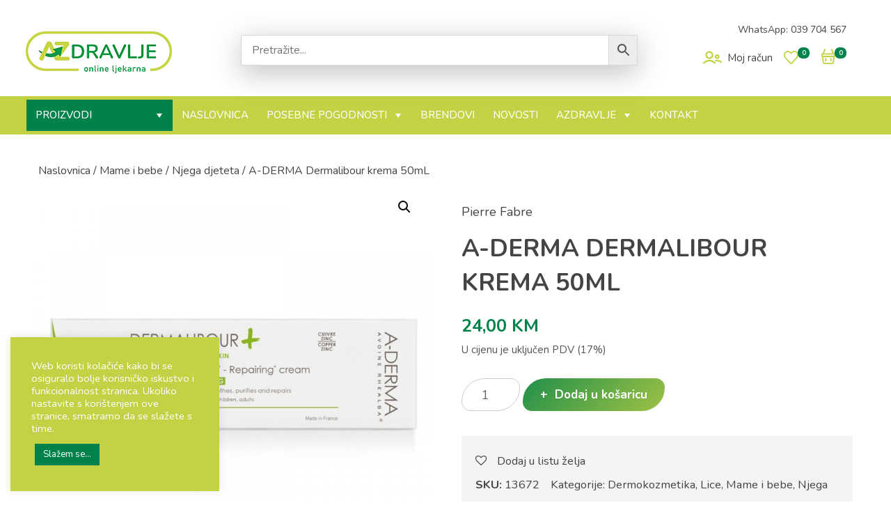

--- FILE ---
content_type: text/html; charset=UTF-8
request_url: https://www.azdravlje.ba/proizvod/a-derma-dermalibour-krema-50ml/
body_size: 62473
content:
<!doctype html>
<html lang="hr">
<head>
	<meta charset="UTF-8">
	<meta name="viewport" content="width=device-width, initial-scale=1">
	<link rel="profile" href="https://gmpg.org/xfn/11">

					<script>document.documentElement.className = document.documentElement.className + ' yes-js js_active js'</script>
				<meta name='robots' content='index, follow, max-image-preview:large, max-snippet:-1, max-video-preview:-1' />
	<style>img:is([sizes="auto" i], [sizes^="auto," i]) { contain-intrinsic-size: 3000px 1500px }</style>
	
	<!-- This site is optimized with the Yoast SEO plugin v26.5 - https://yoast.com/wordpress/plugins/seo/ -->
	<title>A-DERMA Dermalibour krema 50mL - AZDRAVLJE.ba - online ljekarna</title>
	<link rel="canonical" href="https://www.azdravlje.ba/proizvod/a-derma-dermalibour-krema-50ml/" />
	<meta property="og:locale" content="hr_HR" />
	<meta property="og:type" content="article" />
	<meta property="og:title" content="A-DERMA Dermalibour krema 50mL - AZDRAVLJE.ba - online ljekarna" />
	<meta property="og:description" content="Obnavljajuća krema za iritiranu i oslabljenu kožu (crvenilo, zatezanje i ljuskanje): iritacije ruku, suha područja, pelenski osip, iritacije oko usta.Opširnije..." />
	<meta property="og:url" content="https://www.azdravlje.ba/proizvod/a-derma-dermalibour-krema-50ml/" />
	<meta property="og:site_name" content="AZDRAVLJE.ba - online ljekarna" />
	<meta property="article:modified_time" content="2021-03-08T19:06:40+00:00" />
	<meta property="og:image" content="https://www.azdravlje.ba/wp-content/uploads/2021/02/A-DERMA-Dermalibour-krema-50mL.jpg" />
	<meta property="og:image:width" content="800" />
	<meta property="og:image:height" content="800" />
	<meta property="og:image:type" content="image/jpeg" />
	<meta name="twitter:card" content="summary_large_image" />
	<meta name="twitter:label1" content="Procijenjeno vrijeme čitanja" />
	<meta name="twitter:data1" content="1 minuta" />
	<script type="application/ld+json" class="yoast-schema-graph">{"@context":"https://schema.org","@graph":[{"@type":"WebPage","@id":"https://www.azdravlje.ba/proizvod/a-derma-dermalibour-krema-50ml/","url":"https://www.azdravlje.ba/proizvod/a-derma-dermalibour-krema-50ml/","name":"A-DERMA Dermalibour krema 50mL - AZDRAVLJE.ba - online ljekarna","isPartOf":{"@id":"https://www.azdravlje.ba/#website"},"primaryImageOfPage":{"@id":"https://www.azdravlje.ba/proizvod/a-derma-dermalibour-krema-50ml/#primaryimage"},"image":{"@id":"https://www.azdravlje.ba/proizvod/a-derma-dermalibour-krema-50ml/#primaryimage"},"thumbnailUrl":"https://www.azdravlje.ba/wp-content/uploads/2021/02/A-DERMA-Dermalibour-krema-50mL.jpg","datePublished":"2021-02-11T07:34:51+00:00","dateModified":"2021-03-08T19:06:40+00:00","breadcrumb":{"@id":"https://www.azdravlje.ba/proizvod/a-derma-dermalibour-krema-50ml/#breadcrumb"},"inLanguage":"hr","potentialAction":[{"@type":"ReadAction","target":["https://www.azdravlje.ba/proizvod/a-derma-dermalibour-krema-50ml/"]}]},{"@type":"ImageObject","inLanguage":"hr","@id":"https://www.azdravlje.ba/proizvod/a-derma-dermalibour-krema-50ml/#primaryimage","url":"https://www.azdravlje.ba/wp-content/uploads/2021/02/A-DERMA-Dermalibour-krema-50mL.jpg","contentUrl":"https://www.azdravlje.ba/wp-content/uploads/2021/02/A-DERMA-Dermalibour-krema-50mL.jpg","width":800,"height":800,"caption":"A-Derma Dermalibour krema 50mL"},{"@type":"BreadcrumbList","@id":"https://www.azdravlje.ba/proizvod/a-derma-dermalibour-krema-50ml/#breadcrumb","itemListElement":[{"@type":"ListItem","position":1,"name":"Početna stranica","item":"https://www.azdravlje.ba/"},{"@type":"ListItem","position":2,"name":"Trgovina","item":"https://www.azdravlje.ba/trgovina/"},{"@type":"ListItem","position":3,"name":"A-DERMA Dermalibour krema 50mL"}]},{"@type":"WebSite","@id":"https://www.azdravlje.ba/#website","url":"https://www.azdravlje.ba/","name":"AZDRAVLJE.ba - online ljekarna","description":"Vaš vjerni prijatelj na putu do zdravlja!","potentialAction":[{"@type":"SearchAction","target":{"@type":"EntryPoint","urlTemplate":"https://www.azdravlje.ba/?s={search_term_string}"},"query-input":{"@type":"PropertyValueSpecification","valueRequired":true,"valueName":"search_term_string"}}],"inLanguage":"hr"}]}</script>
	<!-- / Yoast SEO plugin. -->


<script type='application/javascript'  id='pys-version-script'>console.log('PixelYourSite Free version 11.1.4.1');</script>
<link rel="alternate" type="application/rss+xml" title="AZDRAVLJE.ba - online ljekarna &raquo; Kanal" href="https://www.azdravlje.ba/feed/" />
<link rel="alternate" type="application/rss+xml" title="AZDRAVLJE.ba - online ljekarna &raquo; Kanal komentara" href="https://www.azdravlje.ba/comments/feed/" />
<script>
window._wpemojiSettings = {"baseUrl":"https:\/\/s.w.org\/images\/core\/emoji\/16.0.1\/72x72\/","ext":".png","svgUrl":"https:\/\/s.w.org\/images\/core\/emoji\/16.0.1\/svg\/","svgExt":".svg","source":{"concatemoji":"https:\/\/www.azdravlje.ba\/wp-includes\/js\/wp-emoji-release.min.js?ver=6.8.3"}};
/*! This file is auto-generated */
!function(s,n){var o,i,e;function c(e){try{var t={supportTests:e,timestamp:(new Date).valueOf()};sessionStorage.setItem(o,JSON.stringify(t))}catch(e){}}function p(e,t,n){e.clearRect(0,0,e.canvas.width,e.canvas.height),e.fillText(t,0,0);var t=new Uint32Array(e.getImageData(0,0,e.canvas.width,e.canvas.height).data),a=(e.clearRect(0,0,e.canvas.width,e.canvas.height),e.fillText(n,0,0),new Uint32Array(e.getImageData(0,0,e.canvas.width,e.canvas.height).data));return t.every(function(e,t){return e===a[t]})}function u(e,t){e.clearRect(0,0,e.canvas.width,e.canvas.height),e.fillText(t,0,0);for(var n=e.getImageData(16,16,1,1),a=0;a<n.data.length;a++)if(0!==n.data[a])return!1;return!0}function f(e,t,n,a){switch(t){case"flag":return n(e,"\ud83c\udff3\ufe0f\u200d\u26a7\ufe0f","\ud83c\udff3\ufe0f\u200b\u26a7\ufe0f")?!1:!n(e,"\ud83c\udde8\ud83c\uddf6","\ud83c\udde8\u200b\ud83c\uddf6")&&!n(e,"\ud83c\udff4\udb40\udc67\udb40\udc62\udb40\udc65\udb40\udc6e\udb40\udc67\udb40\udc7f","\ud83c\udff4\u200b\udb40\udc67\u200b\udb40\udc62\u200b\udb40\udc65\u200b\udb40\udc6e\u200b\udb40\udc67\u200b\udb40\udc7f");case"emoji":return!a(e,"\ud83e\udedf")}return!1}function g(e,t,n,a){var r="undefined"!=typeof WorkerGlobalScope&&self instanceof WorkerGlobalScope?new OffscreenCanvas(300,150):s.createElement("canvas"),o=r.getContext("2d",{willReadFrequently:!0}),i=(o.textBaseline="top",o.font="600 32px Arial",{});return e.forEach(function(e){i[e]=t(o,e,n,a)}),i}function t(e){var t=s.createElement("script");t.src=e,t.defer=!0,s.head.appendChild(t)}"undefined"!=typeof Promise&&(o="wpEmojiSettingsSupports",i=["flag","emoji"],n.supports={everything:!0,everythingExceptFlag:!0},e=new Promise(function(e){s.addEventListener("DOMContentLoaded",e,{once:!0})}),new Promise(function(t){var n=function(){try{var e=JSON.parse(sessionStorage.getItem(o));if("object"==typeof e&&"number"==typeof e.timestamp&&(new Date).valueOf()<e.timestamp+604800&&"object"==typeof e.supportTests)return e.supportTests}catch(e){}return null}();if(!n){if("undefined"!=typeof Worker&&"undefined"!=typeof OffscreenCanvas&&"undefined"!=typeof URL&&URL.createObjectURL&&"undefined"!=typeof Blob)try{var e="postMessage("+g.toString()+"("+[JSON.stringify(i),f.toString(),p.toString(),u.toString()].join(",")+"));",a=new Blob([e],{type:"text/javascript"}),r=new Worker(URL.createObjectURL(a),{name:"wpTestEmojiSupports"});return void(r.onmessage=function(e){c(n=e.data),r.terminate(),t(n)})}catch(e){}c(n=g(i,f,p,u))}t(n)}).then(function(e){for(var t in e)n.supports[t]=e[t],n.supports.everything=n.supports.everything&&n.supports[t],"flag"!==t&&(n.supports.everythingExceptFlag=n.supports.everythingExceptFlag&&n.supports[t]);n.supports.everythingExceptFlag=n.supports.everythingExceptFlag&&!n.supports.flag,n.DOMReady=!1,n.readyCallback=function(){n.DOMReady=!0}}).then(function(){return e}).then(function(){var e;n.supports.everything||(n.readyCallback(),(e=n.source||{}).concatemoji?t(e.concatemoji):e.wpemoji&&e.twemoji&&(t(e.twemoji),t(e.wpemoji)))}))}((window,document),window._wpemojiSettings);
</script>
<link rel='stylesheet' id='acfwf-wc-cart-block-integration-css' href='https://www.azdravlje.ba/wp-content/plugins/advanced-coupons-for-woocommerce-free/dist/assets/index-467dde24.css?ver=1764059792' media='all' />
<link rel='stylesheet' id='acfwf-wc-checkout-block-integration-css' href='https://www.azdravlje.ba/wp-content/plugins/advanced-coupons-for-woocommerce-free/dist/assets/index-2a7d8588.css?ver=1764059792' media='all' />
<style id='wp-emoji-styles-inline-css'>

	img.wp-smiley, img.emoji {
		display: inline !important;
		border: none !important;
		box-shadow: none !important;
		height: 1em !important;
		width: 1em !important;
		margin: 0 0.07em !important;
		vertical-align: -0.1em !important;
		background: none !important;
		padding: 0 !important;
	}
</style>
<link rel='stylesheet' id='wp-block-library-css' href='https://www.azdravlje.ba/wp-includes/css/dist/block-library/style.min.css?ver=6.8.3' media='all' />
<style id='classic-theme-styles-inline-css'>
/*! This file is auto-generated */
.wp-block-button__link{color:#fff;background-color:#32373c;border-radius:9999px;box-shadow:none;text-decoration:none;padding:calc(.667em + 2px) calc(1.333em + 2px);font-size:1.125em}.wp-block-file__button{background:#32373c;color:#fff;text-decoration:none}
</style>
<link rel='stylesheet' id='a-z-listing-block-css' href='https://www.azdravlje.ba/wp-content/plugins/a-z-listing/css/a-z-listing-default.css?ver=4.3.1' media='all' />
<link rel='stylesheet' id='acfw-blocks-frontend-css' href='https://www.azdravlje.ba/wp-content/plugins/advanced-coupons-for-woocommerce-free/css/acfw-blocks-frontend.css?ver=4.7.0' media='all' />
<style id='yaydp-saved-amount-style-inline-css'>


</style>
<link rel='stylesheet' id='jquery-selectBox-css' href='https://www.azdravlje.ba/wp-content/plugins/yith-woocommerce-wishlist/assets/css/jquery.selectBox.css?ver=1.2.0' media='all' />
<link rel='stylesheet' id='yith-wcwl-font-awesome-css' href='https://www.azdravlje.ba/wp-content/plugins/yith-woocommerce-wishlist/assets/css/font-awesome.css?ver=4.7.0' media='all' />
<link rel='stylesheet' id='woocommerce_prettyPhoto_css-css' href='//www.azdravlje.ba/wp-content/plugins/woocommerce/assets/css/prettyPhoto.css?ver=3.1.6' media='all' />
<link rel='stylesheet' id='yith-wcwl-main-css' href='https://www.azdravlje.ba/wp-content/plugins/yith-woocommerce-wishlist/assets/css/style.css?ver=3.38.0' media='all' />
<style id='global-styles-inline-css'>
:root{--wp--preset--aspect-ratio--square: 1;--wp--preset--aspect-ratio--4-3: 4/3;--wp--preset--aspect-ratio--3-4: 3/4;--wp--preset--aspect-ratio--3-2: 3/2;--wp--preset--aspect-ratio--2-3: 2/3;--wp--preset--aspect-ratio--16-9: 16/9;--wp--preset--aspect-ratio--9-16: 9/16;--wp--preset--color--black: #000000;--wp--preset--color--cyan-bluish-gray: #abb8c3;--wp--preset--color--white: #ffffff;--wp--preset--color--pale-pink: #f78da7;--wp--preset--color--vivid-red: #cf2e2e;--wp--preset--color--luminous-vivid-orange: #ff6900;--wp--preset--color--luminous-vivid-amber: #fcb900;--wp--preset--color--light-green-cyan: #7bdcb5;--wp--preset--color--vivid-green-cyan: #00d084;--wp--preset--color--pale-cyan-blue: #8ed1fc;--wp--preset--color--vivid-cyan-blue: #0693e3;--wp--preset--color--vivid-purple: #9b51e0;--wp--preset--gradient--vivid-cyan-blue-to-vivid-purple: linear-gradient(135deg,rgba(6,147,227,1) 0%,rgb(155,81,224) 100%);--wp--preset--gradient--light-green-cyan-to-vivid-green-cyan: linear-gradient(135deg,rgb(122,220,180) 0%,rgb(0,208,130) 100%);--wp--preset--gradient--luminous-vivid-amber-to-luminous-vivid-orange: linear-gradient(135deg,rgba(252,185,0,1) 0%,rgba(255,105,0,1) 100%);--wp--preset--gradient--luminous-vivid-orange-to-vivid-red: linear-gradient(135deg,rgba(255,105,0,1) 0%,rgb(207,46,46) 100%);--wp--preset--gradient--very-light-gray-to-cyan-bluish-gray: linear-gradient(135deg,rgb(238,238,238) 0%,rgb(169,184,195) 100%);--wp--preset--gradient--cool-to-warm-spectrum: linear-gradient(135deg,rgb(74,234,220) 0%,rgb(151,120,209) 20%,rgb(207,42,186) 40%,rgb(238,44,130) 60%,rgb(251,105,98) 80%,rgb(254,248,76) 100%);--wp--preset--gradient--blush-light-purple: linear-gradient(135deg,rgb(255,206,236) 0%,rgb(152,150,240) 100%);--wp--preset--gradient--blush-bordeaux: linear-gradient(135deg,rgb(254,205,165) 0%,rgb(254,45,45) 50%,rgb(107,0,62) 100%);--wp--preset--gradient--luminous-dusk: linear-gradient(135deg,rgb(255,203,112) 0%,rgb(199,81,192) 50%,rgb(65,88,208) 100%);--wp--preset--gradient--pale-ocean: linear-gradient(135deg,rgb(255,245,203) 0%,rgb(182,227,212) 50%,rgb(51,167,181) 100%);--wp--preset--gradient--electric-grass: linear-gradient(135deg,rgb(202,248,128) 0%,rgb(113,206,126) 100%);--wp--preset--gradient--midnight: linear-gradient(135deg,rgb(2,3,129) 0%,rgb(40,116,252) 100%);--wp--preset--font-size--small: 13px;--wp--preset--font-size--medium: 20px;--wp--preset--font-size--large: 36px;--wp--preset--font-size--x-large: 42px;--wp--preset--spacing--20: 0.44rem;--wp--preset--spacing--30: 0.67rem;--wp--preset--spacing--40: 1rem;--wp--preset--spacing--50: 1.5rem;--wp--preset--spacing--60: 2.25rem;--wp--preset--spacing--70: 3.38rem;--wp--preset--spacing--80: 5.06rem;--wp--preset--shadow--natural: 6px 6px 9px rgba(0, 0, 0, 0.2);--wp--preset--shadow--deep: 12px 12px 50px rgba(0, 0, 0, 0.4);--wp--preset--shadow--sharp: 6px 6px 0px rgba(0, 0, 0, 0.2);--wp--preset--shadow--outlined: 6px 6px 0px -3px rgba(255, 255, 255, 1), 6px 6px rgba(0, 0, 0, 1);--wp--preset--shadow--crisp: 6px 6px 0px rgba(0, 0, 0, 1);}:where(.is-layout-flex){gap: 0.5em;}:where(.is-layout-grid){gap: 0.5em;}body .is-layout-flex{display: flex;}.is-layout-flex{flex-wrap: wrap;align-items: center;}.is-layout-flex > :is(*, div){margin: 0;}body .is-layout-grid{display: grid;}.is-layout-grid > :is(*, div){margin: 0;}:where(.wp-block-columns.is-layout-flex){gap: 2em;}:where(.wp-block-columns.is-layout-grid){gap: 2em;}:where(.wp-block-post-template.is-layout-flex){gap: 1.25em;}:where(.wp-block-post-template.is-layout-grid){gap: 1.25em;}.has-black-color{color: var(--wp--preset--color--black) !important;}.has-cyan-bluish-gray-color{color: var(--wp--preset--color--cyan-bluish-gray) !important;}.has-white-color{color: var(--wp--preset--color--white) !important;}.has-pale-pink-color{color: var(--wp--preset--color--pale-pink) !important;}.has-vivid-red-color{color: var(--wp--preset--color--vivid-red) !important;}.has-luminous-vivid-orange-color{color: var(--wp--preset--color--luminous-vivid-orange) !important;}.has-luminous-vivid-amber-color{color: var(--wp--preset--color--luminous-vivid-amber) !important;}.has-light-green-cyan-color{color: var(--wp--preset--color--light-green-cyan) !important;}.has-vivid-green-cyan-color{color: var(--wp--preset--color--vivid-green-cyan) !important;}.has-pale-cyan-blue-color{color: var(--wp--preset--color--pale-cyan-blue) !important;}.has-vivid-cyan-blue-color{color: var(--wp--preset--color--vivid-cyan-blue) !important;}.has-vivid-purple-color{color: var(--wp--preset--color--vivid-purple) !important;}.has-black-background-color{background-color: var(--wp--preset--color--black) !important;}.has-cyan-bluish-gray-background-color{background-color: var(--wp--preset--color--cyan-bluish-gray) !important;}.has-white-background-color{background-color: var(--wp--preset--color--white) !important;}.has-pale-pink-background-color{background-color: var(--wp--preset--color--pale-pink) !important;}.has-vivid-red-background-color{background-color: var(--wp--preset--color--vivid-red) !important;}.has-luminous-vivid-orange-background-color{background-color: var(--wp--preset--color--luminous-vivid-orange) !important;}.has-luminous-vivid-amber-background-color{background-color: var(--wp--preset--color--luminous-vivid-amber) !important;}.has-light-green-cyan-background-color{background-color: var(--wp--preset--color--light-green-cyan) !important;}.has-vivid-green-cyan-background-color{background-color: var(--wp--preset--color--vivid-green-cyan) !important;}.has-pale-cyan-blue-background-color{background-color: var(--wp--preset--color--pale-cyan-blue) !important;}.has-vivid-cyan-blue-background-color{background-color: var(--wp--preset--color--vivid-cyan-blue) !important;}.has-vivid-purple-background-color{background-color: var(--wp--preset--color--vivid-purple) !important;}.has-black-border-color{border-color: var(--wp--preset--color--black) !important;}.has-cyan-bluish-gray-border-color{border-color: var(--wp--preset--color--cyan-bluish-gray) !important;}.has-white-border-color{border-color: var(--wp--preset--color--white) !important;}.has-pale-pink-border-color{border-color: var(--wp--preset--color--pale-pink) !important;}.has-vivid-red-border-color{border-color: var(--wp--preset--color--vivid-red) !important;}.has-luminous-vivid-orange-border-color{border-color: var(--wp--preset--color--luminous-vivid-orange) !important;}.has-luminous-vivid-amber-border-color{border-color: var(--wp--preset--color--luminous-vivid-amber) !important;}.has-light-green-cyan-border-color{border-color: var(--wp--preset--color--light-green-cyan) !important;}.has-vivid-green-cyan-border-color{border-color: var(--wp--preset--color--vivid-green-cyan) !important;}.has-pale-cyan-blue-border-color{border-color: var(--wp--preset--color--pale-cyan-blue) !important;}.has-vivid-cyan-blue-border-color{border-color: var(--wp--preset--color--vivid-cyan-blue) !important;}.has-vivid-purple-border-color{border-color: var(--wp--preset--color--vivid-purple) !important;}.has-vivid-cyan-blue-to-vivid-purple-gradient-background{background: var(--wp--preset--gradient--vivid-cyan-blue-to-vivid-purple) !important;}.has-light-green-cyan-to-vivid-green-cyan-gradient-background{background: var(--wp--preset--gradient--light-green-cyan-to-vivid-green-cyan) !important;}.has-luminous-vivid-amber-to-luminous-vivid-orange-gradient-background{background: var(--wp--preset--gradient--luminous-vivid-amber-to-luminous-vivid-orange) !important;}.has-luminous-vivid-orange-to-vivid-red-gradient-background{background: var(--wp--preset--gradient--luminous-vivid-orange-to-vivid-red) !important;}.has-very-light-gray-to-cyan-bluish-gray-gradient-background{background: var(--wp--preset--gradient--very-light-gray-to-cyan-bluish-gray) !important;}.has-cool-to-warm-spectrum-gradient-background{background: var(--wp--preset--gradient--cool-to-warm-spectrum) !important;}.has-blush-light-purple-gradient-background{background: var(--wp--preset--gradient--blush-light-purple) !important;}.has-blush-bordeaux-gradient-background{background: var(--wp--preset--gradient--blush-bordeaux) !important;}.has-luminous-dusk-gradient-background{background: var(--wp--preset--gradient--luminous-dusk) !important;}.has-pale-ocean-gradient-background{background: var(--wp--preset--gradient--pale-ocean) !important;}.has-electric-grass-gradient-background{background: var(--wp--preset--gradient--electric-grass) !important;}.has-midnight-gradient-background{background: var(--wp--preset--gradient--midnight) !important;}.has-small-font-size{font-size: var(--wp--preset--font-size--small) !important;}.has-medium-font-size{font-size: var(--wp--preset--font-size--medium) !important;}.has-large-font-size{font-size: var(--wp--preset--font-size--large) !important;}.has-x-large-font-size{font-size: var(--wp--preset--font-size--x-large) !important;}
:where(.wp-block-post-template.is-layout-flex){gap: 1.25em;}:where(.wp-block-post-template.is-layout-grid){gap: 1.25em;}
:where(.wp-block-columns.is-layout-flex){gap: 2em;}:where(.wp-block-columns.is-layout-grid){gap: 2em;}
:root :where(.wp-block-pullquote){font-size: 1.5em;line-height: 1.6;}
</style>
<link rel='stylesheet' id='contact-form-7-css' href='https://www.azdravlje.ba/wp-content/plugins/contact-form-7/includes/css/styles.css?ver=6.1.4' media='all' />
<link rel='stylesheet' id='cookie-law-info-css' href='https://www.azdravlje.ba/wp-content/plugins/cookie-law-info/legacy/public/css/cookie-law-info-public.css?ver=3.3.8' media='all' />
<link rel='stylesheet' id='cookie-law-info-gdpr-css' href='https://www.azdravlje.ba/wp-content/plugins/cookie-law-info/legacy/public/css/cookie-law-info-gdpr.css?ver=3.3.8' media='all' />
<link rel='stylesheet' id='woof-css' href='https://www.azdravlje.ba/wp-content/plugins/woocommerce-products-filter/css/front.css?ver=2.2.5.3' media='all' />
<link rel='stylesheet' id='chosen-drop-down-css' href='https://www.azdravlje.ba/wp-content/plugins/woocommerce-products-filter/js/chosen/chosen.min.css?ver=2.2.5.3' media='all' />
<link rel='stylesheet' id='malihu-custom-scrollbar-css' href='https://www.azdravlje.ba/wp-content/plugins/woocommerce-products-filter/js/malihu-custom-scrollbar/jquery.mCustomScrollbar.css?ver=2.2.5.3' media='all' />
<link rel='stylesheet' id='photoswipe-css' href='https://www.azdravlje.ba/wp-content/plugins/woocommerce/assets/css/photoswipe/photoswipe.min.css?ver=10.3.7' media='all' />
<link rel='stylesheet' id='photoswipe-default-skin-css' href='https://www.azdravlje.ba/wp-content/plugins/woocommerce/assets/css/photoswipe/default-skin/default-skin.min.css?ver=10.3.7' media='all' />
<link rel='stylesheet' id='woocommerce-layout-css' href='https://www.azdravlje.ba/wp-content/plugins/woocommerce/assets/css/woocommerce-layout.css?ver=10.3.7' media='all' />
<link rel='stylesheet' id='woocommerce-smallscreen-css' href='https://www.azdravlje.ba/wp-content/plugins/woocommerce/assets/css/woocommerce-smallscreen.css?ver=10.3.7' media='only screen and (max-width: 768px)' />
<link rel='stylesheet' id='woocommerce-general-css' href='https://www.azdravlje.ba/wp-content/plugins/woocommerce/assets/css/woocommerce.css?ver=10.3.7' media='all' />
<style id='woocommerce-inline-inline-css'>
.woocommerce form .form-row .required { visibility: visible; }
</style>
<link rel='stylesheet' id='aws-style-css' href='https://www.azdravlje.ba/wp-content/plugins/advanced-woo-search/assets/css/common.min.css?ver=3.49' media='all' />
<link rel='stylesheet' id='dashicons-css' href='https://www.azdravlje.ba/wp-includes/css/dashicons.min.css?ver=6.8.3' media='all' />
<style id='dashicons-inline-css'>
[data-font="Dashicons"]:before {font-family: 'Dashicons' !important;content: attr(data-icon) !important;speak: none !important;font-weight: normal !important;font-variant: normal !important;text-transform: none !important;line-height: 1 !important;font-style: normal !important;-webkit-font-smoothing: antialiased !important;-moz-osx-font-smoothing: grayscale !important;}
</style>
<link rel='stylesheet' id='yaydp-frontend-countdown-css' href='https://www.azdravlje.ba/wp-content/plugins/yaypricing-pro/assets/css/countdown.css?ver=3.5.3' media='all' />
<link rel='stylesheet' id='yaydp-frontend-pricing-table-css' href='https://www.azdravlje.ba/wp-content/plugins/yaypricing-pro/assets/css/pricing-table.css?ver=3.5.3' media='all' />
<link rel='stylesheet' id='yaydp-frontend-encouraged-notice-css' href='https://www.azdravlje.ba/wp-content/plugins/yaypricing-pro/assets/css/encouraged-notice.css?ver=3.5.3' media='all' />
<link rel='stylesheet' id='yaydp-frontend-free-gift-notice-css' href='https://www.azdravlje.ba/wp-content/plugins/yaypricing-pro/assets/css/free-gift-notice.css?ver=3.5.3' media='all' />
<link rel='stylesheet' id='yaydp-frontend-index-css' href='https://www.azdravlje.ba/wp-content/plugins/yaypricing-pro/assets/css/index.css?ver=3.5.3' media='all' />
<link rel='stylesheet' id='yaydp-frontend-change-free-products-css' href='https://www.azdravlje.ba/wp-content/plugins/yaypricing-pro/assets/css/change-free-products.css?ver=3.5.3' media='all' />
<link rel='stylesheet' id='brands-styles-css' href='https://www.azdravlje.ba/wp-content/plugins/woocommerce/assets/css/brands.css?ver=10.3.7' media='all' />
<link rel='stylesheet' id='wccs-public-css' href='https://www.azdravlje.ba/wp-content/plugins/easy-woocommerce-discounts/public/css/wccs-public.min.css?ver=6.8.3' media='all' />
<link rel='stylesheet' id='w4w-style-css' href='https://www.azdravlje.ba/wp-content/themes/w4w/style.css?ver=1.0.0' media='all' />
<link rel='stylesheet' id='bootstrap-css-css' href='https://www.azdravlje.ba/wp-content/themes/w4w/css/bootstrap.min.css?ver=6.8.3' media='all' />
<link rel='stylesheet' id='swiper-css-css' href='https://www.azdravlje.ba/wp-content/themes/w4w/css/swiper.css?ver=6.8.3' media='all' />
<link rel='stylesheet' id='main-css-css' href='https://www.azdravlje.ba/wp-content/themes/w4w/css/main.css?ver=6.8.3' media='all' />
<link rel='stylesheet' id='w4w-woocommerce-style-css' href='https://www.azdravlje.ba/wp-content/themes/w4w/woocommerce.css?ver=1.0.0' media='all' />
<style id='w4w-woocommerce-style-inline-css'>
@font-face {
			font-family: "star";
			src: url("https://www.azdravlje.ba/wp-content/plugins/woocommerce/assets/fonts/star.eot");
			src: url("https://www.azdravlje.ba/wp-content/plugins/woocommerce/assets/fonts/star.eot?#iefix") format("embedded-opentype"),
				url("https://www.azdravlje.ba/wp-content/plugins/woocommerce/assets/fonts/star.woff") format("woff"),
				url("https://www.azdravlje.ba/wp-content/plugins/woocommerce/assets/fonts/star.ttf") format("truetype"),
				url("https://www.azdravlje.ba/wp-content/plugins/woocommerce/assets/fonts/star.svg#star") format("svg");
			font-weight: normal;
			font-style: normal;
		}
</style>
<link rel='stylesheet' id='a-z-listing-css' href='https://www.azdravlje.ba/wp-content/plugins/a-z-listing/css/a-z-listing-default.css?ver=4.3.1' media='all' />
<link rel='stylesheet' id='heateor_sss_frontend_css-css' href='https://www.azdravlje.ba/wp-content/plugins/sassy-social-share/public/css/sassy-social-share-public.css?ver=3.3.79' media='all' />
<style id='heateor_sss_frontend_css-inline-css'>
.heateor_sss_button_instagram span.heateor_sss_svg,a.heateor_sss_instagram span.heateor_sss_svg{background:radial-gradient(circle at 30% 107%,#fdf497 0,#fdf497 5%,#fd5949 45%,#d6249f 60%,#285aeb 90%)}div.heateor_sss_horizontal_sharing a.heateor_sss_button_instagram span{background:#c7d546!important;}div.heateor_sss_standard_follow_icons_container a.heateor_sss_button_instagram span{background:#c7d546}div.heateor_sss_horizontal_sharing a.heateor_sss_button_instagram span:hover{background:#b9cc07!important;}div.heateor_sss_standard_follow_icons_container a.heateor_sss_button_instagram span:hover{background:#b9cc07}.heateor_sss_horizontal_sharing .heateor_sss_svg,.heateor_sss_standard_follow_icons_container .heateor_sss_svg{background-color:#c7d546!important;background:#c7d546!important;color:#fff;border-width:0px;border-style:solid;border-color:transparent}div.heateor_sss_horizontal_sharing span.heateor_sss_svg svg:hover path:not(.heateor_sss_no_fill),div.heateor_sss_horizontal_sharing span.heateor_sss_svg svg:hover ellipse, div.heateor_sss_horizontal_sharing span.heateor_sss_svg svg:hover circle, div.heateor_sss_horizontal_sharing span.heateor_sss_svg svg:hover polygon, div.heateor_sss_horizontal_sharing span.heateor_sss_svg svg:hover rect:not(.heateor_sss_no_fill){fill:#fff}div.heateor_sss_horizontal_sharing span.heateor_sss_svg svg:hover path.heateor_sss_svg_stroke, div.heateor_sss_horizontal_sharing span.heateor_sss_svg svg:hover rect.heateor_sss_svg_stroke{stroke:#fff}.heateor_sss_horizontal_sharing span.heateor_sss_svg:hover,.heateor_sss_standard_follow_icons_container span.heateor_sss_svg:hover{background-color:#b9cc07!important;background:#b9cc07!importantcolor:#fff;border-color:transparent;}.heateor_sss_vertical_sharing span.heateor_sss_svg,.heateor_sss_floating_follow_icons_container span.heateor_sss_svg{color:#fff;border-width:0px;border-style:solid;border-color:transparent;}.heateor_sss_vertical_sharing span.heateor_sss_svg:hover,.heateor_sss_floating_follow_icons_container span.heateor_sss_svg:hover{border-color:transparent;}@media screen and (max-width:783px) {.heateor_sss_vertical_sharing{display:none!important}}
</style>
<script id="jquery-core-js-extra">
var pysFacebookRest = {"restApiUrl":"https:\/\/www.azdravlje.ba\/wp-json\/pys-facebook\/v1\/event","debug":""};
</script>
<script src="https://www.azdravlje.ba/wp-includes/js/jquery/jquery.min.js?ver=3.7.1" id="jquery-core-js"></script>
<script src="https://www.azdravlje.ba/wp-includes/js/jquery/jquery-migrate.min.js?ver=3.4.1" id="jquery-migrate-js"></script>
<script id="cookie-law-info-js-extra">
var Cli_Data = {"nn_cookie_ids":[],"cookielist":[],"non_necessary_cookies":[],"ccpaEnabled":"","ccpaRegionBased":"","ccpaBarEnabled":"","strictlyEnabled":["necessary","obligatoire"],"ccpaType":"gdpr","js_blocking":"1","custom_integration":"","triggerDomRefresh":"","secure_cookies":""};
var cli_cookiebar_settings = {"animate_speed_hide":"500","animate_speed_show":"500","background":"#c3d144","border":"#b1a6a6c2","border_on":"","button_1_button_colour":"#00824a","button_1_button_hover":"#00683b","button_1_link_colour":"#fff","button_1_as_button":"1","button_1_new_win":"","button_2_button_colour":"#333","button_2_button_hover":"#292929","button_2_link_colour":"#444","button_2_as_button":"","button_2_hidebar":"","button_3_button_colour":"#3566bb","button_3_button_hover":"#2a5296","button_3_link_colour":"#fff","button_3_as_button":"1","button_3_new_win":"","button_4_button_colour":"#000","button_4_button_hover":"#000000","button_4_link_colour":"#333333","button_4_as_button":"","button_7_button_colour":"#61a229","button_7_button_hover":"#4e8221","button_7_link_colour":"#fff","button_7_as_button":"1","button_7_new_win":"","font_family":"inherit","header_fix":"","notify_animate_hide":"1","notify_animate_show":"","notify_div_id":"#cookie-law-info-bar","notify_position_horizontal":"right","notify_position_vertical":"bottom","scroll_close":"","scroll_close_reload":"","accept_close_reload":"","reject_close_reload":"","showagain_tab":"","showagain_background":"#fff","showagain_border":"#000","showagain_div_id":"#cookie-law-info-again","showagain_x_position":"100px","text":"#ffffff","show_once_yn":"","show_once":"10000","logging_on":"","as_popup":"","popup_overlay":"1","bar_heading_text":"","cookie_bar_as":"widget","popup_showagain_position":"bottom-right","widget_position":"left"};
var log_object = {"ajax_url":"https:\/\/www.azdravlje.ba\/wp-admin\/admin-ajax.php"};
</script>
<script src="https://www.azdravlje.ba/wp-content/plugins/cookie-law-info/legacy/public/js/cookie-law-info-public.js?ver=3.3.8" id="cookie-law-info-js"></script>
<script src="https://www.azdravlje.ba/wp-content/plugins/woocommerce/assets/js/jquery-blockui/jquery.blockUI.min.js?ver=2.7.0-wc.10.3.7" id="wc-jquery-blockui-js" defer data-wp-strategy="defer"></script>
<script id="wc-add-to-cart-js-extra">
var wc_add_to_cart_params = {"ajax_url":"\/wp-admin\/admin-ajax.php","wc_ajax_url":"\/?wc-ajax=%%endpoint%%","i18n_view_cart":"Vidi ko\u0161aricu","cart_url":"https:\/\/www.azdravlje.ba\/kosarica\/","is_cart":"","cart_redirect_after_add":"no"};
</script>
<script src="https://www.azdravlje.ba/wp-content/plugins/woocommerce/assets/js/frontend/add-to-cart.min.js?ver=10.3.7" id="wc-add-to-cart-js" defer data-wp-strategy="defer"></script>
<script src="https://www.azdravlje.ba/wp-content/plugins/woocommerce/assets/js/zoom/jquery.zoom.min.js?ver=1.7.21-wc.10.3.7" id="wc-zoom-js" defer data-wp-strategy="defer"></script>
<script src="https://www.azdravlje.ba/wp-content/plugins/woocommerce/assets/js/flexslider/jquery.flexslider.min.js?ver=2.7.2-wc.10.3.7" id="wc-flexslider-js" defer data-wp-strategy="defer"></script>
<script src="https://www.azdravlje.ba/wp-content/plugins/woocommerce/assets/js/photoswipe/photoswipe.min.js?ver=4.1.1-wc.10.3.7" id="wc-photoswipe-js" defer data-wp-strategy="defer"></script>
<script src="https://www.azdravlje.ba/wp-content/plugins/woocommerce/assets/js/photoswipe/photoswipe-ui-default.min.js?ver=4.1.1-wc.10.3.7" id="wc-photoswipe-ui-default-js" defer data-wp-strategy="defer"></script>
<script id="wc-single-product-js-extra">
var wc_single_product_params = {"i18n_required_rating_text":"Molimo odaberite svoju ocjenu","i18n_rating_options":["1 od 5 zvjezdica","2 od 5 zvjezdica","3 od 5 zvjezdica","4 od 5 zvjezdica","5 od 5 zvjezdica"],"i18n_product_gallery_trigger_text":"Prikaz galerije slika preko cijelog zaslona","review_rating_required":"yes","flexslider":{"rtl":false,"animation":"slide","smoothHeight":true,"directionNav":false,"controlNav":"thumbnails","slideshow":false,"animationSpeed":500,"animationLoop":false,"allowOneSlide":false},"zoom_enabled":"1","zoom_options":[],"photoswipe_enabled":"1","photoswipe_options":{"shareEl":false,"closeOnScroll":false,"history":false,"hideAnimationDuration":0,"showAnimationDuration":0},"flexslider_enabled":"1"};
</script>
<script src="https://www.azdravlje.ba/wp-content/plugins/woocommerce/assets/js/frontend/single-product.min.js?ver=10.3.7" id="wc-single-product-js" defer data-wp-strategy="defer"></script>
<script src="https://www.azdravlje.ba/wp-content/plugins/woocommerce/assets/js/js-cookie/js.cookie.min.js?ver=2.1.4-wc.10.3.7" id="wc-js-cookie-js" defer data-wp-strategy="defer"></script>
<script id="woocommerce-js-extra">
var woocommerce_params = {"ajax_url":"\/wp-admin\/admin-ajax.php","wc_ajax_url":"\/?wc-ajax=%%endpoint%%","i18n_password_show":"Prika\u017ei lozinku","i18n_password_hide":"Sakrij lozinku"};
</script>
<script src="https://www.azdravlje.ba/wp-content/plugins/woocommerce/assets/js/frontend/woocommerce.min.js?ver=10.3.7" id="woocommerce-js" defer data-wp-strategy="defer"></script>
<script src="https://www.azdravlje.ba/wp-content/plugins/pixelyoursite/dist/scripts/jquery.bind-first-0.2.3.min.js?ver=0.2.3" id="jquery-bind-first-js"></script>
<script src="https://www.azdravlje.ba/wp-content/plugins/pixelyoursite/dist/scripts/js.cookie-2.1.3.min.js?ver=2.1.3" id="js-cookie-pys-js"></script>
<script src="https://www.azdravlje.ba/wp-content/plugins/pixelyoursite/dist/scripts/tld.min.js?ver=2.3.1" id="js-tld-js"></script>
<script id="pys-js-extra">
var pysOptions = {"staticEvents":{"facebook":{"woo_view_content":[{"delay":0,"type":"static","name":"ViewContent","pixelIds":["1081682937254597"],"eventID":"186cc344-2e10-44c7-9902-e7cbcd786de1","params":{"content_ids":["316"],"content_type":"product","tags":"crvenilo, iritacije, krema, pelenski osip","content_name":"A-DERMA Dermalibour krema 50mL","category_name":"Dermokozmetika, Mame i bebe, Lice, Njega djeteta, Tijelo","value":"24","currency":"BAM","contents":[{"id":"316","quantity":1}],"product_price":"24","page_title":"A-DERMA Dermalibour krema 50mL","post_type":"product","post_id":316,"plugin":"PixelYourSite","user_role":"guest","event_url":"www.azdravlje.ba\/proizvod\/a-derma-dermalibour-krema-50ml\/"},"e_id":"woo_view_content","ids":[],"hasTimeWindow":false,"timeWindow":0,"woo_order":"","edd_order":""}],"init_event":[{"delay":0,"type":"static","ajaxFire":true,"name":"PageView","pixelIds":["1081682937254597"],"eventID":"81f28e6b-46e0-4928-8552-310ec466bfb9","params":{"page_title":"A-DERMA Dermalibour krema 50mL","post_type":"product","post_id":316,"plugin":"PixelYourSite","user_role":"guest","event_url":"www.azdravlje.ba\/proizvod\/a-derma-dermalibour-krema-50ml\/"},"e_id":"init_event","ids":[],"hasTimeWindow":false,"timeWindow":0,"woo_order":"","edd_order":""}]}},"dynamicEvents":[],"triggerEvents":[],"triggerEventTypes":[],"facebook":{"pixelIds":["1081682937254597"],"advancedMatching":[],"advancedMatchingEnabled":false,"removeMetadata":true,"wooVariableAsSimple":false,"serverApiEnabled":true,"wooCRSendFromServer":false,"send_external_id":null,"enabled_medical":false,"do_not_track_medical_param":["event_url","post_title","page_title","landing_page","content_name","categories","category_name","tags"],"meta_ldu":false},"debug":"","siteUrl":"https:\/\/www.azdravlje.ba","ajaxUrl":"https:\/\/www.azdravlje.ba\/wp-admin\/admin-ajax.php","ajax_event":"f11331b29c","enable_remove_download_url_param":"1","cookie_duration":"7","last_visit_duration":"60","enable_success_send_form":"","ajaxForServerEvent":"1","ajaxForServerStaticEvent":"1","useSendBeacon":"1","send_external_id":"1","external_id_expire":"180","track_cookie_for_subdomains":"1","google_consent_mode":"1","gdpr":{"ajax_enabled":false,"all_disabled_by_api":true,"facebook_disabled_by_api":false,"analytics_disabled_by_api":false,"google_ads_disabled_by_api":false,"pinterest_disabled_by_api":false,"bing_disabled_by_api":false,"reddit_disabled_by_api":false,"externalID_disabled_by_api":false,"facebook_prior_consent_enabled":true,"analytics_prior_consent_enabled":true,"google_ads_prior_consent_enabled":null,"pinterest_prior_consent_enabled":true,"bing_prior_consent_enabled":true,"cookiebot_integration_enabled":false,"cookiebot_facebook_consent_category":"marketing","cookiebot_analytics_consent_category":"statistics","cookiebot_tiktok_consent_category":"marketing","cookiebot_google_ads_consent_category":"marketing","cookiebot_pinterest_consent_category":"marketing","cookiebot_bing_consent_category":"marketing","consent_magic_integration_enabled":false,"real_cookie_banner_integration_enabled":false,"cookie_notice_integration_enabled":false,"cookie_law_info_integration_enabled":false,"analytics_storage":{"enabled":true,"value":"granted","filter":false},"ad_storage":{"enabled":true,"value":"granted","filter":false},"ad_user_data":{"enabled":true,"value":"granted","filter":false},"ad_personalization":{"enabled":true,"value":"granted","filter":false}},"cookie":{"disabled_all_cookie":false,"disabled_start_session_cookie":false,"disabled_advanced_form_data_cookie":false,"disabled_landing_page_cookie":false,"disabled_first_visit_cookie":false,"disabled_trafficsource_cookie":false,"disabled_utmTerms_cookie":false,"disabled_utmId_cookie":false},"tracking_analytics":{"TrafficSource":"direct","TrafficLanding":"undefined","TrafficUtms":[],"TrafficUtmsId":[]},"GATags":{"ga_datalayer_type":"default","ga_datalayer_name":"dataLayerPYS"},"woo":{"enabled":true,"enabled_save_data_to_orders":true,"addToCartOnButtonEnabled":true,"addToCartOnButtonValueEnabled":true,"addToCartOnButtonValueOption":"price","singleProductId":316,"removeFromCartSelector":"form.woocommerce-cart-form .remove","addToCartCatchMethod":"add_cart_hook","is_order_received_page":false,"containOrderId":false},"edd":{"enabled":false},"cache_bypass":"1770143187"};
</script>
<script src="https://www.azdravlje.ba/wp-content/plugins/pixelyoursite/dist/scripts/public.js?ver=11.1.4.1" id="pys-js"></script>
<link rel="https://api.w.org/" href="https://www.azdravlje.ba/wp-json/" /><link rel="alternate" title="JSON" type="application/json" href="https://www.azdravlje.ba/wp-json/wp/v2/product/316" /><link rel="EditURI" type="application/rsd+xml" title="RSD" href="https://www.azdravlje.ba/xmlrpc.php?rsd" />
<meta name="generator" content="WordPress 6.8.3" />
<meta name="generator" content="WooCommerce 10.3.7" />
<link rel='shortlink' href='https://www.azdravlje.ba/?p=316' />
<link rel="alternate" title="oEmbed (JSON)" type="application/json+oembed" href="https://www.azdravlje.ba/wp-json/oembed/1.0/embed?url=https%3A%2F%2Fwww.azdravlje.ba%2Fproizvod%2Fa-derma-dermalibour-krema-50ml%2F" />
<link rel="alternate" title="oEmbed (XML)" type="text/xml+oembed" href="https://www.azdravlje.ba/wp-json/oembed/1.0/embed?url=https%3A%2F%2Fwww.azdravlje.ba%2Fproizvod%2Fa-derma-dermalibour-krema-50ml%2F&#038;format=xml" />
	<noscript><style>.woocommerce-product-gallery{ opacity: 1 !important; }</style></noscript>
	<link rel="modulepreload" href="https://www.azdravlje.ba/wp-content/plugins/advanced-coupons-for-woocommerce-free/dist/common/NoticesPlugin.4b31c3cc.js"  /><link rel="modulepreload" href="https://www.azdravlje.ba/wp-content/plugins/advanced-coupons-for-woocommerce-free/dist/common/NoticesPlugin.4b31c3cc.js"  />        <script type="text/javascript">
            var woof_is_permalink =1;

            var woof_shop_page = "";
        
            var woof_really_curr_tax = {};
            var woof_current_page_link = location.protocol + '//' + location.host + location.pathname;
            /*lets remove pagination from woof_current_page_link*/
            woof_current_page_link = woof_current_page_link.replace(/\page\/[0-9]+/, "");
                            woof_current_page_link = "https://www.azdravlje.ba/trgovina/";
                            var woof_link = 'https://www.azdravlje.ba/wp-content/plugins/woocommerce-products-filter/';

                </script>

        
	<!-- Meta Pixel Code -->
	<script>
	!function(f,b,e,v,n,t,s)
	{if(f.fbq)return;n=f.fbq=function(){n.callMethod?
	n.callMethod.apply(n,arguments):n.queue.push(arguments)};
	if(!f._fbq)f._fbq=n;n.push=n;n.loaded=!0;n.version='2.0';
	n.queue=[];t=b.createElement(e);t.async=!0;
	t.src=v;s=b.getElementsByTagName(e)[0];
	s.parentNode.insertBefore(t,s)}(window, document,'script',
	'https://connect.facebook.net/en_US/fbevents.js');
	fbq('init', '866082628510867');
	fbq('track', 'PageView');
	</script>
	<noscript><img height="1" width="1" style="display:none"
	src="https://www.facebook.com/tr?id=866082628510867&ev=PageView&noscript=1"
	/></noscript>
	<!-- End Meta Pixel Code -->

	<!-- Global site tag (gtag.js) - Google Analytics -->
	<script async src="https://www.googletagmanager.com/gtag/js?id=G-M5HH2054K9"></script>
	<script>
		window.dataLayer = window.dataLayer || [];
		function gtag(){dataLayer.push(arguments);}
		gtag('js', new Date());

		gtag('config', 'G-M5HH2054K9');
	</script>

	<!-- Meta Pixel Code -->
	<script>
	!function(f,b,e,v,n,t,s)
	{if(f.fbq)return;n=f.fbq=function(){n.callMethod?
	n.callMethod.apply(n,arguments):n.queue.push(arguments)};
	if(!f._fbq)f._fbq=n;n.push=n;n.loaded=!0;n.version='2.0';
	n.queue=[];t=b.createElement(e);t.async=!0;
	t.src=v;s=b.getElementsByTagName(e)[0];
	s.parentNode.insertBefore(t,s)}(window, document,'script',
	'https://connect.facebook.net/en_US/fbevents.js');
	fbq('init', '1081682937254597');
	fbq('track', 'PageView');
	</script>
	<noscript><img height="1" width="1" style="display:none"
	src="https://www.facebook.com/tr?id=1081682937254597&ev=PageView&noscript=1"
	/></noscript>
	<!-- End Meta Pixel Code -->

</head>

<body class="wp-singular product-template-default single single-product postid-316 wp-theme-w4w theme-w4w woocommerce woocommerce-page woocommerce-no-js woocommerce-active">

	<svg aria-hidden="true" style="position: absolute; width: 0; height: 0; overflow: hidden;" version="1.1" xmlns="http://www.w3.org/2000/svg" xmlns:xlink="http://www.w3.org/1999/xlink">
		<defs>
			<symbol id="icon-menu" viewBox="0 0 32 32">
				<path d="M2 6h28v6h-28zM2 14h28v6h-28zM2 22h28v6h-28z"></path>
			</symbol>
			<symbol id="icon-delivery" viewBox="0 0 32 32">
				<path d="M29.3 5h-15.8c-1.6 0-2.8 1.2-2.8 2.8v-0.15h-6.55c-0.65 0-1.2 0.4-1.45 0.95l-2.55 5.1c-0.15 0.3-0.15 0.55-0.15 0.85v7.9c0 0.8 0.55 1.35 1.35 1.35h1.050c0.4 1.85 2.15 3.2 4 3.2 2 0 3.6-1.35 4-3.2h10.3c0.4 1.85 2.15 3.2 4 3.2s3.6-1.35 4-3.2h1.45c0.95 0 1.75-0.8 1.75-1.75v-14.2c0.2-1.6-1-2.85-2.6-2.85zM4.8 10.4h5.9v2.7h-7.2l1.3-2.7zM10.45 21.1c-0.65-1.45-2.15-2.55-3.9-2.55s-3.2 1.050-3.9 2.55v0-5.35h8.050v5.35h-0.25zM6.55 24.3c-0.8 0-1.45-0.65-1.45-1.45s0.65-1.45 1.45-1.45 1.45 0.65 1.45 1.45c0.050 0.8-0.65 1.45-1.45 1.45zM24.9 24.3c-0.8 0-1.45-0.65-1.45-1.45s0.65-1.45 1.45-1.45 1.45 0.65 1.45 1.45c0 0.8-0.65 1.45-1.45 1.45zM29.45 21.1h-0.8c-0.65-1.45-2.15-2.55-3.9-2.55s-3.2 1.050-3.9 2.55h-7.5v-13.25c0 0 0-0.15 0.15-0.15h15.95c0 0 0.15 0 0.15 0.15v13.25h-0.15z"></path>
			</symbol>
			<symbol id="icon-protection" viewBox="0 0 32 32">
				<path d="M27.4 3.050l-10.75-2.95c-0.4-0.15-0.95-0.15-1.45 0l-10.7 2.95c-1.050 0.25-1.9 1.35-1.9 2.55v7.75c0 8.2 4.85 15.4 12.35 18.5 0.3 0.15 0.7 0.15 1.050 0.15 0.4 0 0.65 0 1.050-0.15 7.5-2.95 12.35-10.3 12.35-18.5v-7.75c0-1.2-0.75-2.3-2-2.55zM26.75 13.35c0 6.95-4.3 13.4-10.7 16.1-6.55-2.7-10.7-9-10.7-16.1v-7.75l10.65-2.95 10.7 2.95v7.75z"></path>
				<path d="M11.5 14.3c-0.55-0.55-1.45-0.4-1.9 0.15-0.55 0.55-0.4 1.45 0.15 1.9l4 3.35c0.25 0.25 0.55 0.25 0.8 0.25s0.65-0.15 0.8-0.25l8.050-6.7c0.55-0.55 0.65-1.35 0.15-1.9s-1.35-0.65-1.9-0.15l-6.95 6.050-3.2-2.7z"></path>
			</symbol>
			<symbol id="icon-headphone-alt" viewBox="0 0 32 32">
				<path d="M32 16.050c-0.15-3.85-1.75-7.35-4.55-10.15-3.050-3.050-7.35-4.65-11.75-4.65-8.35 0.3-15.15 6.8-15.7 14.8v0 6.65c0 1.050 0.65 2.15 1.75 2.55 0.15 0.15 0.25 0.15 0.4 0.25l10.65 5.2h3.2c0.8 0 1.35-0.55 1.35-1.35s-0.55-1.35-1.35-1.35h-2.55l-6.8-3.35v-6c0-1.45-1.2-2.65-2.65-2.65h-1.35c0.55-6.65 6.15-12 13.050-12 3.75-0.15 7.2 1.35 9.75 3.85 2.25 2.25 3.6 5.050 3.75 8.25h-1.35c-1.45 0-2.65 1.2-2.65 2.65v4c0 1.45 1.2 2.65 2.65 2.65h1.35c1.45 0 2.65-1.2 2.65-2.65v-5.75l0.15-0.95zM4 22.75h-1.35v-4h1.35v4zM29.35 22.75h-1.35v-4h1.35v4z"></path>
			</symbol>
			<symbol id="icon-wallet" viewBox="0 0 32 32">
				<path d="M29.85 10.45h-0.55v-5.45c0-0.65-0.25-1.35-0.95-1.75-0.55-0.4-1.2-0.55-1.85-0.25l-25.050 7.45c-0.25 0.15-0.55 0.25-0.65 0.4-0.55 0.4-0.8 0.95-0.8 1.6v14.55c0 1.2 0.95 2.15 2.15 2.15h27.75c1.2 0 2.15-0.95 2.15-2.15v-14.4c-0.050-1.2-1-2.15-2.2-2.15zM26.65 5.65v4.8h-15.85l15.85-4.8zM2.65 26.45v-13.3h26.65v2.65h-5.85c-2.25 0-4 1.75-4 4s1.75 4 4 4h5.85v2.65h-26.65zM29.35 18.45v2.65h-5.9c-0.8 0-1.35-0.55-1.35-1.35s0.55-1.35 1.35-1.35h5.9z"></path>
			</symbol>
			<symbol id="icon-cart" viewBox="0 0 32 32">
				<path d="M18.55 23.75c-2.25 0-4.15 1.85-4.15 4.15s1.85 4.15 4.15 4.15 4.15-1.85 4.15-4.15-1.9-4.15-4.15-4.15zM18.55 29.35c-0.8 0-1.45-0.65-1.45-1.45s0.65-1.45 1.45-1.45c0.8 0 1.45 0.65 1.45 1.45 0 0.75-0.65 1.45-1.45 1.45z"></path>
				<path d="M8.95 23.75c-2.25 0-4.15 1.85-4.15 4.15s1.85 4.15 4.15 4.15 4.15-1.85 4.15-4.15-1.9-4.15-4.15-4.15zM8.95 29.35c-0.8 0-1.45-0.65-1.45-1.45s0.65-1.45 1.45-1.45 1.45 0.65 1.45 1.45c0 0.75-0.65 1.45-1.45 1.45z"></path>
				<path d="M29.35 0h-3.85c-0.65 0-1.2 0.55-1.35 1.2l-1.1 6.8h-19.85c-0.55 0-1.2 0.25-1.45 0.65-0.4 0.4-0.55 1.050-0.25 1.75l3.050 9.45c0.15 0.95 0.95 1.45 1.85 1.45h16.4c0.65 0 1.2-0.55 1.35-1.2l2.4-17.45h2.8c0.8 0 1.35-0.55 1.35-1.35s-0.55-1.3-1.35-1.3zM21.6 18.65h-14.65l-2.65-8h18.4l-1.1 8z"></path>
			</symbol>
			<symbol id="icon-users" viewBox="0 0 32 32">
				<path d="M10.65 18.65c3.75 0 6.65-2.95 6.65-6.65s-2.95-6.65-6.65-6.65-6.65 2.9-6.65 6.65 2.95 6.65 6.65 6.65zM10.65 8c2.25 0 4 1.75 4 4s-1.75 4-4 4-4-1.75-4-4 1.75-4 4-4z"></path>
				<path d="M10.65 20c-3.85 0-7.45 1.6-10.25 4.4-0.55 0.55-0.55 1.35 0 1.85s1.35 0.55 1.85 0c2.25-2.25 5.35-3.6 8.4-3.6s6 1.35 8.4 3.6c0.25 0.25 0.65 0.4 0.95 0.4 0.4 0 0.65-0.15 0.95-0.4 0.55-0.55 0.55-1.35 0-1.85-2.85-2.8-6.55-4.4-10.3-4.4z"></path>
				<path d="M24 18.65c2.25 0 4-1.75 4-4s-1.75-4-4-4-4 1.75-4 4 1.7 4 4 4zM24 13.35c0.8 0 1.35 0.55 1.35 1.35s-0.55 1.35-1.35 1.35c-0.8 0-1.35-0.55-1.35-1.35 0-0.85 0.55-1.35 1.35-1.35z"></path>
				<path d="M31.6 23.050c-2.8-2.65-6.65-3.6-10.55-2.65-0.65 0.15-1.2 0.95-0.95 1.6 0.15 0.65 0.95 1.2 1.6 0.95 2.95-0.8 6 0 8.15 2 0.25 0.25 0.55 0.4 0.95 0.4s0.65-0.15 0.95-0.4c0.35-0.55 0.35-1.5-0.15-1.9z"></path>
			</symbol>
			<symbol id="icon-log-out" viewBox="0 0 24 24">
				<path d="M9 20h-4c-0.276 0-0.525-0.111-0.707-0.293s-0.293-0.431-0.293-0.707v-14c0-0.276 0.111-0.525 0.293-0.707s0.431-0.293 0.707-0.293h4c0.552 0 1-0.448 1-1s-0.448-1-1-1h-4c-0.828 0-1.58 0.337-2.121 0.879s-0.879 1.293-0.879 2.121v14c0 0.828 0.337 1.58 0.879 2.121s1.293 0.879 2.121 0.879h4c0.552 0 1-0.448 1-1s-0.448-1-1-1zM18.586 11h-9.586c-0.552 0-1 0.448-1 1s0.448 1 1 1h9.586l-3.293 3.293c-0.391 0.391-0.391 1.024 0 1.414s1.024 0.391 1.414 0l5-5c0.092-0.092 0.166-0.202 0.217-0.324 0.15-0.362 0.078-0.795-0.217-1.090l-5-5c-0.391-0.391-1.024-0.391-1.414 0s-0.391 1.024 0 1.414z"></path>
			</symbol>
			<symbol id="icon-shopping-basket" viewBox="0 0 32 32">
				<path d="M27.9 9.4h-0.4c0-0.15 0-0.25 0-0.4l-3.2-8.1c-0.25-0.65-1.050-1.050-1.75-0.8-0.65 0.25-1.050 1.050-0.8 1.75l2.9 7.45h-17.5l2.9-7.45c0.25-0.65 0-1.45-0.8-1.75-0.65-0.25-1.45 0-1.75 0.8l-3.15 8.1c0 0.15 0 0.25 0 0.25h-0.4c-1.45 0-2.65 1.2-2.65 2.65v2.65c0 1.050 0.65 2 1.45 2.4l1.35 11.45c0.25 2 2 3.6 4 3.6h15.8c2 0 3.7-1.45 4-3.6l1.35-11.45c0.95-0.4 1.45-1.35 1.45-2.4v-2.65c-0.15-1.3-1.35-2.5-2.8-2.5zM3.95 12.050h23.95v2.65h-23.95v-2.65zM23.8 29.3h-15.7c-0.65 0-1.2-0.55-1.35-1.2l-1.35-10.75h20.85l-1.2 10.75c0.050 0.7-0.6 1.2-1.25 1.2z"></path>
				<path d="M10.6 18.7c-0.8 0-1.35 0.55-1.35 1.35v5.3c0 0.8 0.55 1.35 1.35 1.35s1.35-0.55 1.35-1.35v-5.35c0-0.8-0.55-1.3-1.35-1.3z"></path>
				<path d="M21.25 18.7c-0.8 0-1.35 0.55-1.35 1.35v5.3c0 0.8 0.55 1.35 1.35 1.35s1.35-0.55 1.35-1.35v-5.35c0-0.8-0.55-1.3-1.35-1.3z"></path>
			</symbol>
			<symbol id="icon-heart" viewBox="0 0 32 32">
				<path d="M15.9 30.55c-0.8 0-1.6-0.25-2.15-0.95l-11-11.8c-2.9-3.050-3.6-7.7-1.75-11.45 1.6-3.050 4.5-4.9 7.85-4.9 2.25 0 4.65 0.95 6.4 2.8l0.65 0.65 0.65-0.65c1.75-1.85 4-2.8 6.4-2.8v0c2.4 0 4.65 0.95 6.4 2.8 1.75 1.75 2.65 4.1 2.65 6.65s-0.95 4.9-2.5 6.65l-10.9 11.65c-0.35 0.4-0.75 0.7-1.2 0.95-0.5 0.25-1 0.4-1.5 0.4v0zM15.8 27.75c0.15 0.15 0.15 0.15 0.15 0.15 0.15 0 0.25-0.2 0.35-0.35l11.050-11.9c1.2-1.35 1.85-3.050 1.85-4.8 0-1.85-0.65-3.6-1.85-4.8-1.2-1.35-2.8-2-4.5-2v0c-1.75 0-3.3 0.65-4.5 2l-2.5 2.65-2.5-2.65c-1.2-1.2-2.8-1.85-4.4-1.85-2.5 0.050-4.5 1.35-5.7 3.5-1.3 2.65-0.75 6.1 1.4 8.35l11.15 11.7z"></path>
			</symbol>
			<symbol id="icon-facebook" viewBox="0 0 24 24">
				<path d="M17 3v2h-2c-0.552 0-1.053 0.225-1.414 0.586s-0.586 0.862-0.586 1.414v3c0 0.552 0.448 1 1 1h2.719l-0.5 2h-2.219c-0.552 0-1 0.448-1 1v7h-2v-7c0-0.552-0.448-1-1-1h-2v-2h2c0.552 0 1-0.448 1-1v-3c0-1.105 0.447-2.103 1.172-2.828s1.723-1.172 2.828-1.172zM18 1h-3c-1.657 0-3.158 0.673-4.243 1.757s-1.757 2.586-1.757 4.243v2h-2c-0.552 0-1 0.448-1 1v4c0 0.552 0.448 1 1 1h2v7c0 0.552 0.448 1 1 1h4c0.552 0 1-0.448 1-1v-7h2c0.466 0 0.858-0.319 0.97-0.757l1-4c0.134-0.536-0.192-1.079-0.728-1.213-0.083-0.021-0.167-0.031-0.242-0.030h-3v-2h3c0.552 0 1-0.448 1-1v-4c0-0.552-0.448-1-1-1z"></path>
			</symbol>
			<symbol id="icon-instagram" viewBox="0 0 24 24">
				<path d="M7 1c-1.657 0-3.158 0.673-4.243 1.757s-1.757 2.586-1.757 4.243v10c0 1.657 0.673 3.158 1.757 4.243s2.586 1.757 4.243 1.757h10c1.657 0 3.158-0.673 4.243-1.757s1.757-2.586 1.757-4.243v-10c0-1.657-0.673-3.158-1.757-4.243s-2.586-1.757-4.243-1.757zM7 3h10c1.105 0 2.103 0.447 2.828 1.172s1.172 1.723 1.172 2.828v10c0 1.105-0.447 2.103-1.172 2.828s-1.723 1.172-2.828 1.172h-10c-1.105 0-2.103-0.447-2.828-1.172s-1.172-1.723-1.172-2.828v-10c0-1.105 0.447-2.103 1.172-2.828s1.723-1.172 2.828-1.172zM16.989 11.223c-0.15-0.972-0.571-1.857-1.194-2.567-0.754-0.861-1.804-1.465-3.009-1.644-0.464-0.074-0.97-0.077-1.477-0.002-1.366 0.202-2.521 0.941-3.282 1.967s-1.133 2.347-0.93 3.712 0.941 2.521 1.967 3.282 2.347 1.133 3.712 0.93 2.521-0.941 3.282-1.967 1.133-2.347 0.93-3.712zM15.011 11.517c0.122 0.82-0.1 1.609-0.558 2.227s-1.15 1.059-1.969 1.18-1.609-0.1-2.227-0.558-1.059-1.15-1.18-1.969 0.1-1.609 0.558-2.227 1.15-1.059 1.969-1.18c0.313-0.046 0.615-0.042 0.87-0.002 0.74 0.11 1.366 0.47 1.818 0.986 0.375 0.428 0.63 0.963 0.72 1.543zM17.5 7.5c0.552 0 1-0.448 1-1s-0.448-1-1-1-1 0.448-1 1 0.448 1 1 1z"></path>
			</symbol>
			<symbol id="icon-eye" viewBox="0 0 32 32">
				<path d="M15.95 12c-2.25 0-4 1.75-4 4s1.75 4 4 4 4-1.75 4-4-1.75-4-4-4zM15.95 17.35c-0.8 0-1.35-0.55-1.35-1.35s0.55-1.35 1.35-1.35 1.35 0.55 1.35 1.35c0 0.8-0.55 1.35-1.35 1.35z"></path>
				<path d="M31.7 15.2c-3.45-5.35-9.35-8.55-15.75-8.55s-12.25 3.2-15.75 8.55c-0.25 0.55-0.25 1.2 0 1.6 3.45 5.35 9.35 8.55 15.75 8.55s12.25-3.2 15.75-8.55v0c0.4-0.55 0.4-1.050 0-1.6zM15.95 22.8c-5.35 0-10.15-2.55-13.050-6.8 2.95-4.25 7.85-6.8 13.050-6.8 5.35 0 10.15 2.55 13.050 6.8-2.9 4.25-7.7 6.8-13.050 6.8z"></path>
			</symbol>
			<symbol id="icon-check-square" viewBox="0 0 24 24">
				<path d="M8.293 11.707l3 3c0.391 0.391 1.024 0.391 1.414 0l10-10c0.391-0.391 0.391-1.024 0-1.414s-1.024-0.391-1.414 0l-9.293 9.293-2.293-2.293c-0.391-0.391-1.024-0.391-1.414 0s-0.391 1.024 0 1.414zM20 12v7c0 0.276-0.111 0.525-0.293 0.707s-0.431 0.293-0.707 0.293h-14c-0.276 0-0.525-0.111-0.707-0.293s-0.293-0.431-0.293-0.707v-14c0-0.276 0.111-0.525 0.293-0.707s0.431-0.293 0.707-0.293h11c0.552 0 1-0.448 1-1s-0.448-1-1-1h-11c-0.828 0-1.58 0.337-2.121 0.879s-0.879 1.293-0.879 2.121v14c0 0.828 0.337 1.58 0.879 2.121s1.293 0.879 2.121 0.879h14c0.828 0 1.58-0.337 2.121-0.879s0.879-1.293 0.879-2.121v-7c0-0.552-0.448-1-1-1s-1 0.448-1 1z"></path>
			</symbol>
			<symbol id="icon-chevron-right" viewBox="0 0 24 24">
				<path d="M9.707 18.707l6-6c0.391-0.391 0.391-1.024 0-1.414l-6-6c-0.391-0.391-1.024-0.391-1.414 0s-0.391 1.024 0 1.414l5.293 5.293-5.293 5.293c-0.391 0.391-0.391 1.024 0 1.414s1.024 0.391 1.414 0z"></path>
			</symbol>
			<symbol id="icon-phone-call" viewBox="0 0 24 24">
				<path d="M14.859 5.981c0.943 0.184 1.74 0.683 2.31 1.374 0.42 0.51 0.716 1.124 0.852 1.793 0.109 0.541 0.637 0.891 1.178 0.782s0.891-0.637 0.782-1.178c-0.2-0.992-0.64-1.907-1.269-2.669-0.854-1.036-2.057-1.789-3.47-2.064-0.542-0.106-1.067 0.248-1.173 0.79s0.248 1.067 0.79 1.173zM14.94 1.994c2 0.222 3.743 1.162 5.005 2.544 1.118 1.224 1.858 2.794 2.062 4.519 0.065 0.548 0.562 0.941 1.11 0.876s0.941-0.562 0.876-1.11c-0.253-2.147-1.176-4.106-2.571-5.634-1.578-1.728-3.762-2.906-6.261-3.183-0.549-0.061-1.043 0.335-1.104 0.883s0.335 1.043 0.883 1.104zM23 16.92c0.016-0.714-0.236-1.404-0.673-1.943-0.46-0.566-1.129-0.967-1.925-1.080-0.8-0.098-1.695-0.314-2.586-0.646-0.433-0.159-0.893-0.218-1.344-0.174-0.663 0.064-1.307 0.349-1.819 0.855l-0.72 0.72c-1.77-1.117-3.36-2.667-4.583-4.589l0.726-0.726c0.322-0.33 0.563-0.726 0.707-1.156 0.212-0.632 0.214-1.336-0.039-2.011-0.289-0.753-0.518-1.644-0.644-2.595-0.104-0.714-0.456-1.345-0.963-1.804-0.539-0.486-1.256-0.779-2.027-0.771h-2.996c-0.088 0-0.182 0.004-0.273 0.012-0.824 0.075-1.542 0.478-2.033 1.066s-0.758 1.367-0.683 2.199c0.3 3.076 1.365 6.243 3.216 9.102 1.502 2.413 3.648 4.623 6.298 6.306 2.568 1.697 5.684 2.862 9.086 3.231 0.092 0.009 0.191 0.013 0.288 0.013 0.828-0.003 1.578-0.343 2.118-0.887s0.873-1.297 0.87-2.121zM21 16.92v3c0.001 0.28-0.109 0.53-0.29 0.712s-0.429 0.295-0.706 0.296c-3.149-0.336-5.961-1.391-8.263-2.912-2.428-1.543-4.359-3.537-5.702-5.694-1.697-2.62-2.655-5.481-2.924-8.238-0.024-0.268 0.064-0.526 0.229-0.724s0.403-0.33 0.678-0.355l3.088-0.005c0.271-0.003 0.507 0.094 0.687 0.256 0.17 0.154 0.288 0.366 0.323 0.608 0.142 1.072 0.408 2.117 0.757 3.025 0.081 0.216 0.080 0.447 0.010 0.658-0.049 0.145-0.131 0.281-0.242 0.395l-1.262 1.261c-0.324 0.324-0.379 0.814-0.162 1.201 1.584 2.785 3.839 4.957 6.381 6.378 0.397 0.222 0.882 0.144 1.195-0.166l1.27-1.27c0.166-0.164 0.377-0.257 0.598-0.279 0.152-0.015 0.31 0.005 0.459 0.060 1.022 0.381 2.070 0.636 3.034 0.754 0.241 0.034 0.462 0.166 0.615 0.355 0.147 0.181 0.231 0.412 0.226 0.682z"></path>
			</symbol>
			<symbol id="icon-plus" viewBox="0 0 32 32">
				<path d="M31 12h-11v-11c0-0.552-0.448-1-1-1h-6c-0.552 0-1 0.448-1 1v11h-11c-0.552 0-1 0.448-1 1v6c0 0.552 0.448 1 1 1h11v11c0 0.552 0.448 1 1 1h6c0.552 0 1-0.448 1-1v-11h11c0.552 0 1-0.448 1-1v-6c0-0.552-0.448-1-1-1z"></path>
			</symbol>

			<symbol id="icon-home" viewBox="0 0 24 24">
				<path d="M2.386 8.211c-0.236 0.184-0.386 0.469-0.386 0.789v11c0 0.828 0.337 1.58 0.879 2.121s1.293 0.879 2.121 0.879h14c0.828 0 1.58-0.337 2.121-0.879s0.879-1.293 0.879-2.121v-11c-0.001-0.3-0.134-0.593-0.386-0.789l-9-7c-0.358-0.275-0.861-0.285-1.228 0zM16 21v-9c0-0.552-0.448-1-1-1h-6c-0.552 0-1 0.448-1 1v9h-3c-0.276 0-0.525-0.111-0.707-0.293s-0.293-0.431-0.293-0.707v-10.511l8-6.222 8 6.222v10.511c0 0.276-0.111 0.525-0.293 0.707s-0.431 0.293-0.707 0.293zM10 21v-8h4v8z"></path>
			</symbol>
		</defs>
	</svg>

<div id="page" class="site">

	<header id="masthead" class="container-fluid site-header" style="position:relative; z-index:99; padding:0;">
		<div class="container">
			<div class="row">
				<div class="col-lg-3 col-md-12 col-sm-12 col-xs-12 logo1">
					<div>
						<a href="https://www.azdravlje.ba/" title="AZDRAVLJE.ba &#8211; online ljekarna" rel="home">
							<img class="logo1" src="https://www.azdravlje.ba/wp-content/themes/w4w/img/logo1.png" alt="Logo azdravlje.ba">
						</a>
					</div>
				</div>
				<div class="col-lg-6 col-md-12 col-sm-12 col-xs-12" style="z-index: 999 !important; position:relative;">
					<div class="aws-container" data-url="/?wc-ajax=aws_action" data-siteurl="https://www.azdravlje.ba" data-lang="" data-show-loader="true" data-show-more="true" data-show-page="true" data-ajax-search="true" data-show-clear="false" data-mobile-screen="false" data-use-analytics="false" data-min-chars="3" data-buttons-order="2" data-timeout="300" data-is-mobile="false" data-page-id="316" data-tax="" ><form class="aws-search-form" action="https://www.azdravlje.ba/" method="get" role="search" ><div class="aws-wrapper"><label class="aws-search-label" for="69823dd30a46d">Pretražite...</label><input type="search" name="s" id="69823dd30a46d" value="" class="aws-search-field" placeholder="Pretražite..." autocomplete="off" /><input type="hidden" name="post_type" value="product"><input type="hidden" name="type_aws" value="true"><div class="aws-search-clear"><span>×</span></div><div class="aws-loader"></div></div><div class="aws-search-btn aws-form-btn"><span class="aws-search-btn_icon"><svg focusable="false" xmlns="http://www.w3.org/2000/svg" viewBox="0 0 24 24" width="24px"><path d="M15.5 14h-.79l-.28-.27C15.41 12.59 16 11.11 16 9.5 16 5.91 13.09 3 9.5 3S3 5.91 3 9.5 5.91 16 9.5 16c1.61 0 3.09-.59 4.23-1.57l.27.28v.79l5 4.99L20.49 19l-4.99-5zm-6 0C7.01 14 5 11.99 5 9.5S7.01 5 9.5 5 14 7.01 14 9.5 11.99 14 9.5 14z"></path></svg></span></div></form></div>				</div>
				<div class="col-lg-3 col-md-12 col-sm-12 col-xs-12" style="z-index: 999 !important; position:relative;">
					<div class="social">
						<span style="margin: 0 0 0 0;">WhatsApp: <a class="a1" href="https://wa.me/38739704567">039 704 567</a></span>
					</div>
					<div class="login">
						<span style="display:inline-block;">
													<svg style="color:#c3d144; font-size:27px; margin-top:-3px; margin-right:4px;" class="icon icon-users">
							<use xlink:href="#icon-users"></use>
						</svg> <a class="a1" href="https://www.azdravlje.ba/moj-racun/" title="Moj račun">Moj račun</a> &nbsp;&nbsp;
										<a class="a1" href="lista-zelja" title="Lista želja"><svg style="color:#c3d144; font-size:21px; margin-top:-3px;" class="icon icon-heart">
						<use xlink:href="#icon-heart"></use></svg></a><span class="yith_wcwl_count_products" style="font-size:9px; color:#fff; text-shadow: 0px 0px 0px rgba(0, 0, 0, 0); background-color:#00824a; padding:2px 6px 2px 6px; top:-9px; margin-left:-1px; position: relative; -webkit-border-radius:7px; -moz-border-radius:7px; border-radius:7px; font-weight:700;">0</span>
					&nbsp;&nbsp; <a class="a1 cart-customlocation" href="https://www.azdravlje.ba/kosarica/" title="Pregledajte vašu košaricu">
						<svg style="color:#c3d144; font-size:22px; margin:-6px -5px 0 0;" class="icon icon-shopping-basket"><use xlink:href="#icon-shopping-basket"></use></svg>
						<span style="font-size:9px; color:#fff; text-shadow: 0px 0px 0px rgba(0, 0, 0, 0); background-color:#00824a; padding:2px 6px 2px 6px; top:-9px; margin-left:-1px; position: relative; -webkit-border-radius:7px; -moz-border-radius:7px; border-radius:7px; font-weight:700;">0</span>
					</a>
					</div>
				</div>
			</div>
		</div>
		<div class="container-fluid" style="background-color:#c3d144;">
		<div class="container">
		<div class="row">
			<div class="col-lg-12 col-md-12 col-sm-12 col-xs-12" style="z-index: 1 !important; position:relative; text-align: center;">
				<nav id="site-navigation" role="navigation">
					<!-- Mobile menu toggle button (hamburger/x icon) -->
					<input id="main-menu-state" type="checkbox" />
					<label class="main-menu-btn" for="main-menu-state">
						<span class="main-menu-btn-icon"></span> Toggle main menu visibility
					</label>
					<ul id="main-menu" class="sm sm-mint collapsed"><li id="menu-item-6160" class="menu-item menu-item-type-custom menu-item-object-custom menu-item-has-children current-menu-ancestor menu-item-6160"><a href="https://www.azdravlje.ba/trgovina">Proizvodi</a>
<ul class="sub-menu">
	<li id="menu-item-6151" class="menu-item menu-item-type-taxonomy menu-item-object-product_cat menu-item-has-children menu-item-6151"><a href="https://www.azdravlje.ba/kategorija-proizvoda/aparati-i-testovi/">Aparati i testovi</a>
	<ul class="sub-menu">
		<li id="menu-item-128" class="menu-item-128"><a href="https://www.azdravlje.ba/kategorija-proizvoda/aparati-i-testovi/aspiriatori-za-nos/">Aspiratori za nos</a></li>
		<li id="menu-item-127" class="menu-item-127"><a href="https://www.azdravlje.ba/kategorija-proizvoda/aparati-i-testovi/inhalatori/">Inhalatori</a></li>
		<li id="menu-item-2583" class="menu-item-2583"><a href="https://www.azdravlje.ba/kategorija-proizvoda/aparati-i-testovi/oksimetar/">Oksimetar</a></li>
		<li id="menu-item-1426" class="menu-item-1426"><a href="https://www.azdravlje.ba/kategorija-proizvoda/aparati-i-testovi/osvjezivaci-prostora/">Osvježivači prostora</a></li>
		<li id="menu-item-131" class="menu-item-131"><a href="https://www.azdravlje.ba/kategorija-proizvoda/aparati-i-testovi/pomagala-i-organizatori/">Pomagala i organizatori</a></li>
		<li id="menu-item-132" class="menu-item-132"><a href="https://www.azdravlje.ba/kategorija-proizvoda/aparati-i-testovi/testovi-za-trudnocu/">Testovi za trudnoću</a></li>
		<li id="menu-item-126" class="menu-item-126"><a href="https://www.azdravlje.ba/kategorija-proizvoda/aparati-i-testovi/tlakomjeri/">Tlakomjeri</a></li>
		<li id="menu-item-129" class="menu-item-129"><a href="https://www.azdravlje.ba/kategorija-proizvoda/aparati-i-testovi/toplomjeri-i-termometri/">Toplomjeri i termometri</a></li>
		<li id="menu-item-295" class="menu-item-295"><a href="https://www.azdravlje.ba/kategorija-proizvoda/aparati-i-testovi/vage/">Vage</a></li>
	</ul>
</li>
	<li id="menu-item-6152" class="menu-item menu-item-type-taxonomy menu-item-object-product_cat current-product-ancestor current-menu-parent current-product-parent current-menu-parent current-menu-ancestor menu-item-has-children menu-item-6152"><a href="https://www.azdravlje.ba/kategorija-proizvoda/dermokozmetika/">Dermokozmetika</a>
	<ul class="sub-menu">
		<li id="menu-item-365" class="menu-item-365"><a href="https://www.azdravlje.ba/kategorija-proizvoda/dermokozmetika/dezodoransi/">Dezodoransi i antiperspiranti</a></li>
		<li id="menu-item-2524" class="menu-item-2524"><a href="https://www.azdravlje.ba/kategorija-proizvoda/dermokozmetika/hiperpigmentacije/">hiperpigmentacije</a></li>
		<li id="menu-item-43" class="menu-item-has-children menu-item-43"><a href="https://www.azdravlje.ba/kategorija-proizvoda/dermokozmetika/njega-kose/">Kosa</a>
		<ul class="sub-menu">
			<li id="menu-item-1572" class="menu-item-1572"><a href="https://www.azdravlje.ba/kategorija-proizvoda/dermokozmetika/njega-kose/njega-kose-njega-kose/">Njega kose</a></li>
		</ul>
</li>
		<li id="menu-item-41" class="current-menu-item menu-item-has-children menu-item-41"><a href="https://www.azdravlje.ba/kategorija-proizvoda/dermokozmetika/njega-lica/" aria-current="page">Lice</a>
		<ul class="sub-menu">
			<li id="menu-item-2538" class="menu-item-2538"><a href="https://www.azdravlje.ba/kategorija-proizvoda/dermokozmetika/njega-lica/anti-age/">anti-age</a></li>
			<li id="menu-item-2526" class="menu-item-2526"><a href="https://www.azdravlje.ba/kategorija-proizvoda/dermokozmetika/njega-lica/prosirene-pore/">proširene pore</a></li>
		</ul>
</li>
		<li id="menu-item-480" class="menu-item-480"><a href="https://www.azdravlje.ba/kategorija-proizvoda/dermokozmetika/njega-noktiju/">Njega noktiju</a></li>
		<li id="menu-item-359" class="menu-item-359"><a href="https://www.azdravlje.ba/kategorija-proizvoda/dermokozmetika/njega-stopala/">Njega stopala</a></li>
		<li id="menu-item-44" class="menu-item-44"><a href="https://www.azdravlje.ba/kategorija-proizvoda/dermokozmetika/njega-za-oci-i-kapke/">Njega za oči i kapke</a></li>
		<li id="menu-item-67" class="menu-item-67"><a href="https://www.azdravlje.ba/kategorija-proizvoda/dermokozmetika/njega-ruku/">Ruke</a></li>
		<li id="menu-item-466" class="menu-item-466"><a href="https://www.azdravlje.ba/kategorija-proizvoda/dermokozmetika/skidanje-sminke/">Skidanje šminke</a></li>
		<li id="menu-item-2200" class="menu-item-2200"><a href="https://www.azdravlje.ba/kategorija-proizvoda/dermokozmetika/suha-koza/">Suha koža</a></li>
		<li id="menu-item-99" class="menu-item-has-children menu-item-99"><a href="https://www.azdravlje.ba/kategorija-proizvoda/dermokozmetika/suncanje/">Sunčanje</a>
		<ul class="sub-menu">
			<li id="menu-item-104" class="menu-item-104"><a href="https://www.azdravlje.ba/kategorija-proizvoda/dermokozmetika/suncanje/poslije-suncanja-suncanje/">Poslije sunčanja</a></li>
			<li id="menu-item-100" class="menu-item-100"><a href="https://www.azdravlje.ba/kategorija-proizvoda/dermokozmetika/suncanje/priprema-za-sunce/">Priprema za sunce</a></li>
			<li id="menu-item-102" class="menu-item-102"><a href="https://www.azdravlje.ba/kategorija-proizvoda/dermokozmetika/suncanje/poslije-suncanja/">Samotamnjenje</a></li>
			<li id="menu-item-2352" class="menu-item-2352"><a href="https://www.azdravlje.ba/kategorija-proizvoda/dermokozmetika/suncanje/ubrzano-tamnjenje/">Ubrzano tamnjenje</a></li>
		</ul>
</li>
		<li id="menu-item-42" class="current-menu-item menu-item-42"><a href="https://www.azdravlje.ba/kategorija-proizvoda/dermokozmetika/njega-tijela/" aria-current="page">Tijelo</a></li>
		<li id="menu-item-513" class="menu-item-513"><a href="https://www.azdravlje.ba/kategorija-proizvoda/dermokozmetika/usne/">Usne</a></li>
	</ul>
</li>
	<li id="menu-item-6153" class="menu-item menu-item-type-taxonomy menu-item-object-product_cat menu-item-has-children menu-item-6153"><a href="https://www.azdravlje.ba/kategorija-proizvoda/dodaci-prehrani/">Dodaci prehrani</a>
	<ul class="sub-menu">
		<li id="menu-item-111" class="menu-item-111"><a href="https://www.azdravlje.ba/kategorija-proizvoda/dodaci-prehrani/aminokiseline-i-masne-kiseline/">Aminokiseline i masne kiseline</a></li>
		<li id="menu-item-105" class="menu-item-105"><a href="https://www.azdravlje.ba/kategorija-proizvoda/dodaci-prehrani/cajevi-i-ljekovito-bilje/">Čajevi i ljekovito bilje</a></li>
		<li id="menu-item-113" class="menu-item-113"><a href="https://www.azdravlje.ba/kategorija-proizvoda/dodaci-prehrani/dietetski-proizvodi/">Dietetski proizvodi</a></li>
		<li id="menu-item-108" class="menu-item-108"><a href="https://www.azdravlje.ba/kategorija-proizvoda/dodaci-prehrani/etericna-ulja/">Eterična ulja</a></li>
		<li id="menu-item-110" class="menu-item-110"><a href="https://www.azdravlje.ba/kategorija-proizvoda/dodaci-prehrani/fitness-i-body-building/">Fitness i body building</a></li>
		<li id="menu-item-65" class="menu-item-65"><a href="https://www.azdravlje.ba/kategorija-proizvoda/dodaci-prehrani/imunitet/">Imunitet</a></li>
		<li id="menu-item-109" class="menu-item-109"><a href="https://www.azdravlje.ba/kategorija-proizvoda/dodaci-prehrani/med-i-pcelinji-proizvodi/">Med i pčelinji proizvodi</a></li>
		<li id="menu-item-2258" class="menu-item-2258"><a href="https://www.azdravlje.ba/kategorija-proizvoda/dodaci-prehrani/nesanica/">nesanica</a></li>
		<li id="menu-item-107" class="menu-item-107"><a href="https://www.azdravlje.ba/kategorija-proizvoda/dodaci-prehrani/prirodni-sokovi/">Prirodni sokovi</a></li>
		<li id="menu-item-112" class="menu-item-112"><a href="https://www.azdravlje.ba/kategorija-proizvoda/dodaci-prehrani/probiotici/">Probiotici</a></li>
		<li id="menu-item-66" class="menu-item-66"><a href="https://www.azdravlje.ba/kategorija-proizvoda/dodaci-prehrani/sportasi/">Sportaši</a></li>
		<li id="menu-item-106" class="menu-item-106"><a href="https://www.azdravlje.ba/kategorija-proizvoda/dodaci-prehrani/vitamini-i-minerali/">Vitamini i minerali</a></li>
	</ul>
</li>
	<li id="menu-item-6154" class="menu-item menu-item-type-taxonomy menu-item-object-product_cat current-product-ancestor current-menu-parent current-product-parent menu-item-has-children menu-item-6154"><a href="https://www.azdravlje.ba/kategorija-proizvoda/mame-i-bebe/">Mame i bebe</a>
	<ul class="sub-menu">
		<li id="menu-item-986" class="menu-item-986"><a href="https://www.azdravlje.ba/kategorija-proizvoda/mame-i-bebe/baby-alarm/">Baby alarm</a></li>
		<li id="menu-item-95" class="menu-item-95"><a href="https://www.azdravlje.ba/kategorija-proizvoda/mame-i-bebe/baby-monitori/">Baby monitori</a></li>
		<li id="menu-item-101" class="menu-item-101"><a href="https://www.azdravlje.ba/kategorija-proizvoda/mame-i-bebe/djecja-hrana/">Dječja hrana</a></li>
		<li id="menu-item-63" class="menu-item-63"><a href="https://www.azdravlje.ba/kategorija-proizvoda/mame-i-bebe/dojenje/">Dojenje</a></li>
		<li id="menu-item-62" class="menu-item-62"><a href="https://www.azdravlje.ba/kategorija-proizvoda/mame-i-bebe/higijena-nosa/">Higijena nosa</a></li>
		<li id="menu-item-94" class="menu-item-94"><a href="https://www.azdravlje.ba/kategorija-proizvoda/mame-i-bebe/izdajalice/">Izdajalice</a></li>
		<li id="menu-item-98" class="current-menu-item menu-item-98"><a href="https://www.azdravlje.ba/kategorija-proizvoda/mame-i-bebe/njega-djeteta/" aria-current="page">Njega djeteta</a></li>
		<li id="menu-item-103" class="menu-item-103"><a href="https://www.azdravlje.ba/kategorija-proizvoda/mame-i-bebe/oprema-za-djecu-i-bebe/">Oprema za djecu i bebe</a></li>
		<li id="menu-item-96" class="menu-item-96"><a href="https://www.azdravlje.ba/kategorija-proizvoda/mame-i-bebe/oprema-za-dojenje-i-hranjenje/">Oprema za dojenje i hranjenje</a></li>
		<li id="menu-item-398" class="menu-item-398"><a href="https://www.azdravlje.ba/kategorija-proizvoda/mame-i-bebe/trudnoca/">Trudnoća</a></li>
		<li id="menu-item-97" class="menu-item-97"><a href="https://www.azdravlje.ba/kategorija-proizvoda/mame-i-bebe/zdravlje-djeteta/">Zdravlje djeteta</a></li>
	</ul>
</li>
	<li id="menu-item-6155" class="menu-item menu-item-type-taxonomy menu-item-object-product_cat menu-item-6155"><a href="https://www.azdravlje.ba/kategorija-proizvoda/medicinski-proizvodi/">Medicinski proizvodi</a></li>
	<li id="menu-item-6156" class="menu-item menu-item-type-taxonomy menu-item-object-product_cat menu-item-has-children menu-item-6156"><a href="https://www.azdravlje.ba/kategorija-proizvoda/mrsavljenje-i-potencija/">Mršavljenje i potencija</a>
	<ul class="sub-menu">
		<li id="menu-item-123" class="menu-item-123"><a href="https://www.azdravlje.ba/kategorija-proizvoda/mrsavljenje-i-potencija/afrodizijaci/">Afrodizijaci</a></li>
		<li id="menu-item-114" class="menu-item-114"><a href="https://www.azdravlje.ba/kategorija-proizvoda/mrsavljenje-i-potencija/cajevi/">Čajevi</a></li>
		<li id="menu-item-115" class="menu-item-115"><a href="https://www.azdravlje.ba/kategorija-proizvoda/mrsavljenje-i-potencija/nadoknada-vitamina/">Nadoknada vitamina</a></li>
		<li id="menu-item-118" class="menu-item-118"><a href="https://www.azdravlje.ba/kategorija-proizvoda/mrsavljenje-i-potencija/smanjenje-apetita/">Smanjenje apetita</a></li>
		<li id="menu-item-119" class="menu-item-119"><a href="https://www.azdravlje.ba/kategorija-proizvoda/mrsavljenje-i-potencija/smanjenje-apsorpcije-masti/">Smanjenje apsorpcije masti</a></li>
		<li id="menu-item-117" class="menu-item-117"><a href="https://www.azdravlje.ba/kategorija-proizvoda/mrsavljenje-i-potencija/smanjenje-tecnosti-u-organizmu/">Smanjenje tečnosti u organizmu</a></li>
		<li id="menu-item-120" class="menu-item-120"><a href="https://www.azdravlje.ba/kategorija-proizvoda/mrsavljenje-i-potencija/strije-i-celulit/">Strije i celulit</a></li>
		<li id="menu-item-121" class="menu-item-121"><a href="https://www.azdravlje.ba/kategorija-proizvoda/mrsavljenje-i-potencija/ubrzavanje-metabolizma-masti/">Ubrzavanje metabolizma masti</a></li>
		<li id="menu-item-122" class="menu-item-122"><a href="https://www.azdravlje.ba/kategorija-proizvoda/mrsavljenje-i-potencija/ubrzavanje-probave/">Ubrzavanje probave</a></li>
	</ul>
</li>
	<li id="menu-item-6157" class="menu-item menu-item-type-taxonomy menu-item-object-product_cat menu-item-has-children menu-item-6157"><a href="https://www.azdravlje.ba/kategorija-proizvoda/odjeca-i-obuca/">Odjeća i obuća</a>
	<ul class="sub-menu">
		<li id="menu-item-134" class="menu-item-134"><a href="https://www.azdravlje.ba/kategorija-proizvoda/odjeca-i-obuca/obuca-za-odrasle/">Obuća za odrasle</a></li>
		<li id="menu-item-1159" class="menu-item-1159"><a href="https://www.azdravlje.ba/kategorija-proizvoda/odjeca-i-obuca/ulosci/">Ulošci</a></li>
	</ul>
</li>
	<li id="menu-item-6158" class="menu-item menu-item-type-taxonomy menu-item-object-product_cat menu-item-has-children menu-item-6158"><a href="https://www.azdravlje.ba/kategorija-proizvoda/zdravlje-i-samolijecenje/">Zdravlje i samoliječenje</a>
	<ul class="sub-menu">
		<li id="menu-item-699" class="menu-item-699"><a href="https://www.azdravlje.ba/kategorija-proizvoda/zdravlje-i-samolijecenje/bradavice-i-kurje-oci/">Bradavice i kurje oči</a></li>
		<li id="menu-item-700" class="menu-item-700"><a href="https://www.azdravlje.ba/kategorija-proizvoda/zdravlje-i-samolijecenje/gljivice-na-noktima/">Gljivice na noktima</a></li>
		<li id="menu-item-650" class="menu-item-has-children menu-item-650"><a href="https://www.azdravlje.ba/kategorija-proizvoda/zdravlje-i-samolijecenje/gripa-i-prehlada/">Gripa i prehlada</a>
		<ul class="sub-menu">
			<li id="menu-item-460" class="menu-item-460"><a href="https://www.azdravlje.ba/kategorija-proizvoda/zdravlje-i-samolijecenje/gripa-i-prehlada/sirupi-i-sprejevi-za-grlo/">Sirupi i sprejevi za grlo</a></li>
		</ul>
</li>
		<li id="menu-item-762" class="menu-item-762"><a href="https://www.azdravlje.ba/kategorija-proizvoda/zdravlje-i-samolijecenje/hemoroidi-i-genitalne-infekcije/">Hemoroidi i genitalne infekcije</a></li>
		<li id="menu-item-137" class="menu-item-137"><a href="https://www.azdravlje.ba/kategorija-proizvoda/zdravlje-i-samolijecenje/higijena-nosa-ostalo/">Higijena nosa</a></li>
		<li id="menu-item-138" class="menu-item-138"><a href="https://www.azdravlje.ba/kategorija-proizvoda/zdravlje-i-samolijecenje/higijena-tijela/">Higijena tijela</a></li>
		<li id="menu-item-308" class="menu-item-308"><a href="https://www.azdravlje.ba/kategorija-proizvoda/zdravlje-i-samolijecenje/higijena-uha/">Higijena uha</a></li>
		<li id="menu-item-146" class="menu-item-146"><a href="https://www.azdravlje.ba/kategorija-proizvoda/zdravlje-i-samolijecenje/inkontinencija/">Inkontinencija</a></li>
		<li id="menu-item-486" class="menu-item-486"><a href="https://www.azdravlje.ba/kategorija-proizvoda/zdravlje-i-samolijecenje/kapi-za-oci/">Kapi za oči</a></li>
		<li id="menu-item-2542" class="menu-item-2542"><a href="https://www.azdravlje.ba/kategorija-proizvoda/zdravlje-i-samolijecenje/kongitivne-funkcije/">Kongitivne funkcije</a></li>
		<li id="menu-item-649" class="menu-item-649"><a href="https://www.azdravlje.ba/kategorija-proizvoda/zdravlje-i-samolijecenje/kosti-i-misici/">Kosti i mišići</a></li>
		<li id="menu-item-801" class="menu-item-has-children menu-item-801"><a href="https://www.azdravlje.ba/kategorija-proizvoda/zdravlje-i-samolijecenje/kozna-oboljenja/">Kožna oboljenja</a>
		<ul class="sub-menu">
			<li id="menu-item-2548" class="menu-item-2548"><a href="https://www.azdravlje.ba/kategorija-proizvoda/zdravlje-i-samolijecenje/kozna-oboljenja/atopijski-dermatitis/">atopijski dermatitis</a></li>
			<li id="menu-item-360" class="menu-item-360"><a href="https://www.azdravlje.ba/kategorija-proizvoda/zdravlje-i-samolijecenje/kozna-oboljenja/kreme-za-vene/">Kreme za vene</a></li>
			<li id="menu-item-2557" class="menu-item-2557"><a href="https://www.azdravlje.ba/kategorija-proizvoda/zdravlje-i-samolijecenje/kozna-oboljenja/rozacea/">Rozacea</a></li>
		</ul>
</li>
		<li id="menu-item-148" class="menu-item-148"><a href="https://www.azdravlje.ba/kategorija-proizvoda/zdravlje-i-samolijecenje/naocale-i-lece/">Naočale i leće</a></li>
		<li id="menu-item-1173" class="menu-item-1173"><a href="https://www.azdravlje.ba/kategorija-proizvoda/zdravlje-i-samolijecenje/odvikavanje-od-pusenja/">Odvikavanje od pušenja</a></li>
		<li id="menu-item-774" class="menu-item-774"><a href="https://www.azdravlje.ba/kategorija-proizvoda/zdravlje-i-samolijecenje/opekline-i-oziljci/">Opekline i ožiljci</a></li>
		<li id="menu-item-136" class="menu-item-136"><a href="https://www.azdravlje.ba/kategorija-proizvoda/zdravlje-i-samolijecenje/oralna-higijena-i-zdravlje-zubi/">Oralna higijena i zdravlje zubi</a></li>
		<li id="menu-item-947" class="menu-item-947"><a href="https://www.azdravlje.ba/kategorija-proizvoda/zdravlje-i-samolijecenje/probava/">Probava</a></li>
		<li id="menu-item-2564" class="menu-item-2564"><a href="https://www.azdravlje.ba/kategorija-proizvoda/zdravlje-i-samolijecenje/reproduktivno-zdravlje/">reproduktivno zdravlje</a></li>
		<li id="menu-item-1078" class="menu-item-1078"><a href="https://www.azdravlje.ba/kategorija-proizvoda/zdravlje-i-samolijecenje/urinarne-infekcije/">Urinarne infekcije</a></li>
		<li id="menu-item-139" class="menu-item-139"><a href="https://www.azdravlje.ba/kategorija-proizvoda/zdravlje-i-samolijecenje/zastita-od-insekata/">Zaštita od insekata</a></li>
		<li id="menu-item-2509" class="menu-item-2509"><a href="https://www.azdravlje.ba/kategorija-proizvoda/zdravlje-i-samolijecenje/zdravlje-crijeva/">Zdravlje crijeva</a></li>
		<li id="menu-item-151" class="menu-item-151"><a href="https://www.azdravlje.ba/kategorija-proizvoda/zdravlje-i-samolijecenje/zdravlje-muskarca/">Zdravlje muškarca</a></li>
		<li id="menu-item-2573" class="menu-item-2573"><a href="https://www.azdravlje.ba/kategorija-proizvoda/zdravlje-i-samolijecenje/zdravlje-stitnjace/">Zdravlje štitnjače</a></li>
		<li id="menu-item-150" class="menu-item-150"><a href="https://www.azdravlje.ba/kategorija-proizvoda/zdravlje-i-samolijecenje/zdravlje-zene/">Zdravlje žene</a></li>
		<li id="menu-item-2409" class="menu-item-2409"><a href="https://www.azdravlje.ba/kategorija-proizvoda/zdravlje-i-samolijecenje/zelucane-tegobe/">Želučane tegobe</a></li>
	</ul>
</li>
	<li id="menu-item-6159" class="menu-item menu-item-type-taxonomy menu-item-object-product_cat menu-item-has-children menu-item-6159"><a href="https://www.azdravlje.ba/kategorija-proizvoda/ostalo/">Ostalo</a>
	<ul class="sub-menu">
		<li id="menu-item-143" class="menu-item-143"><a href="https://www.azdravlje.ba/kategorija-proizvoda/ostalo/dezinfekcija/">Dezinfekcija</a></li>
		<li id="menu-item-140" class="menu-item-140"><a href="https://www.azdravlje.ba/kategorija-proizvoda/ostalo/flasteri-i-zavoji/">Flasteri i zavoji</a></li>
		<li id="menu-item-1154" class="menu-item-1154"><a href="https://www.azdravlje.ba/kategorija-proizvoda/ostalo/flasteri-za-oci/">Flasteri za oči</a></li>
		<li id="menu-item-142" class="menu-item-142"><a href="https://www.azdravlje.ba/kategorija-proizvoda/ostalo/maske/">Maske</a></li>
		<li id="menu-item-16" class="menu-item-16"><a href="https://www.azdravlje.ba/kategorija-proizvoda/ostalo/nekategorizirane/">Nekategorizirane</a></li>
		<li id="menu-item-147" class="menu-item-147"><a href="https://www.azdravlje.ba/kategorija-proizvoda/ostalo/parfemi/">Parfemi</a></li>
		<li id="menu-item-145" class="menu-item-145"><a href="https://www.azdravlje.ba/kategorija-proizvoda/ostalo/prehrana/">Prehrana</a></li>
		<li id="menu-item-141" class="menu-item-141"><a href="https://www.azdravlje.ba/kategorija-proizvoda/ostalo/sanitetski-materijal/">Sanitetski materijal</a></li>
	</ul>
</li>
</ul>
</li>
<li id="menu-item-5" class="menu-item menu-item-type-custom menu-item-object-custom menu-item-home menu-item-5"><a href="https://www.azdravlje.ba/">Naslovnica</a></li>
<li id="menu-item-5434" class="menu-item menu-item-type-custom menu-item-object-custom menu-item-has-children menu-item-5434"><a href="#">Posebne pogodnosti</a>
<ul class="sub-menu">
	<li id="menu-item-23201" class="menu-item menu-item-type-taxonomy menu-item-object-product_brand menu-item-23201"><a href="https://www.azdravlje.ba/brand/gorsen/">Gorsen Anti Acne -15%</a></li>
	<li id="menu-item-19972" class="menu-item menu-item-type-taxonomy menu-item-object-product_brand menu-item-19972"><a href="https://www.azdravlje.ba/brand/tommee-tippee/">Tommee Tippee -30%</a></li>
	<li id="menu-item-5440" class="menu-item menu-item-type-post_type menu-item-object-page menu-item-5440"><a href="https://www.azdravlje.ba/popusti/">Standardni popusti</a></li>
	<li id="menu-item-3204" class="menu-item menu-item-type-taxonomy menu-item-object-product_tag menu-item-3204"><a href="https://www.azdravlje.ba/oznaka-proizvoda/promo-pakiranja/">Promo pakiranja</a></li>
	<li id="menu-item-5435" class="menu-item menu-item-type-taxonomy menu-item-object-product_tag menu-item-5435"><a href="https://www.azdravlje.ba/oznaka-proizvoda/kratak-rok-trajanja/">Kratak rok trajanja</a></li>
</ul>
</li>
<li id="menu-item-177" class="menu-item menu-item-type-post_type menu-item-object-page menu-item-177"><a href="https://www.azdravlje.ba/brendovi/">Brendovi</a></li>
<li id="menu-item-6007" class="menu-item menu-item-type-taxonomy menu-item-object-category menu-item-6007"><a href="https://www.azdravlje.ba/category/novosti/">Novosti</a></li>
<li id="menu-item-174" class="menu-item menu-item-type-custom menu-item-object-custom menu-item-has-children menu-item-174"><a href="#">AZdravlje</a>
<ul class="sub-menu">
	<li id="menu-item-21" class="menu-item menu-item-type-post_type menu-item-object-page menu-item-21"><a href="https://www.azdravlje.ba/o-nama/">O nama</a></li>
	<li id="menu-item-176" class="menu-item menu-item-type-post_type menu-item-object-page menu-item-privacy-policy menu-item-176"><a href="https://www.azdravlje.ba/uvjeti-koristenja-i-kupnje/">Uvjeti korištenja i kupnje</a></li>
	<li id="menu-item-6099" class="menu-item menu-item-type-post_type menu-item-object-page menu-item-6099"><a href="https://www.azdravlje.ba/politika-privatnosti-i-kolacici/">Politika privatnosti i kolačići</a></li>
	<li id="menu-item-6103" class="menu-item menu-item-type-post_type menu-item-object-page menu-item-6103"><a href="https://www.azdravlje.ba/dostava/">Dostava</a></li>
</ul>
</li>
<li id="menu-item-20" class="menu-item menu-item-type-post_type menu-item-object-page current-product-parent menu-item-20"><a href="https://www.azdravlje.ba/kontakt/">Kontakt</a></li>
</ul>				</nav><!-- #site-navigation -->
			</div>
			</div>
			</div>
		</div>
	</header><!-- #masthead -->

					<div id="primary" class="content-area container">
				<main id="main" class="site-main" role="main">
		
					
			<div class="woocommerce-notices-wrapper"></div><nav class="woocommerce-breadcrumb" aria-label="Breadcrumb"><a href="https://www.azdravlje.ba">Naslovnica</a> / <a href="https://www.azdravlje.ba/kategorija-proizvoda/mame-i-bebe/">Mame i bebe</a> / <a href="https://www.azdravlje.ba/kategorija-proizvoda/mame-i-bebe/njega-djeteta/">Njega djeteta</a> / A-DERMA Dermalibour krema 50mL</nav><div id="product-316" class="product type-product post-316 status-publish first instock product_cat-dermokozmetika product_cat-njega-lica product_cat-mame-i-bebe product_cat-njega-djeteta product_cat-njega-tijela product_tag-crvenilo product_tag-iritacije product_tag-krema product_tag-pelenski-osip has-post-thumbnail shipping-taxable purchasable product-type-simple">

	<div class="woocommerce-product-gallery woocommerce-product-gallery--with-images woocommerce-product-gallery--columns-4 images" data-columns="4" style="opacity: 0; transition: opacity .25s ease-in-out;">
	<div class="woocommerce-product-gallery__wrapper">
		<div data-thumb="https://www.azdravlje.ba/wp-content/uploads/2021/02/A-DERMA-Dermalibour-krema-50mL-100x100.jpg" data-thumb-alt="A-Derma Dermalibour krema 50mL" data-thumb-srcset="https://www.azdravlje.ba/wp-content/uploads/2021/02/A-DERMA-Dermalibour-krema-50mL-100x100.jpg 100w, https://www.azdravlje.ba/wp-content/uploads/2021/02/A-DERMA-Dermalibour-krema-50mL-300x300.jpg 300w, https://www.azdravlje.ba/wp-content/uploads/2021/02/A-DERMA-Dermalibour-krema-50mL.jpg 800w"  data-thumb-sizes="(max-width: 100px) 100vw, 100px" class="woocommerce-product-gallery__image"><a href="https://www.azdravlje.ba/wp-content/uploads/2021/02/A-DERMA-Dermalibour-krema-50mL.jpg"><img width="800" height="800" src="https://www.azdravlje.ba/wp-content/uploads/2021/02/A-DERMA-Dermalibour-krema-50mL.jpg" class="wp-post-image" alt="A-Derma Dermalibour krema 50mL" data-caption="" data-src="https://www.azdravlje.ba/wp-content/uploads/2021/02/A-DERMA-Dermalibour-krema-50mL.jpg" data-large_image="https://www.azdravlje.ba/wp-content/uploads/2021/02/A-DERMA-Dermalibour-krema-50mL.jpg" data-large_image_width="800" data-large_image_height="800" decoding="async" fetchpriority="high" srcset="https://www.azdravlje.ba/wp-content/uploads/2021/02/A-DERMA-Dermalibour-krema-50mL.jpg 800w, https://www.azdravlje.ba/wp-content/uploads/2021/02/A-DERMA-Dermalibour-krema-50mL-300x300.jpg 300w, https://www.azdravlje.ba/wp-content/uploads/2021/02/A-DERMA-Dermalibour-krema-50mL-100x100.jpg 100w" sizes="(max-width: 800px) 100vw, 800px" /></a></div>	</div>
</div>

	<div class="summary entry-summary">
		          <div style="margin-bottom:12px;">
            <a href="https://www.azdravlje.ba/brand/pierre-fabre/">
            	Pierre Fabre            </a>
           </div>
			  <h1 class="product_title entry-title">A-DERMA Dermalibour krema 50mL</h1><p class="price"><span class="woocommerce-Price-amount amount"><bdi>24,00&nbsp;<span class="woocommerce-Price-currencySymbol">KM</span></bdi></span></p>
    <div style="color:#545454; font-size:15px; margin:-14px 0 25px;">
		U cijenu je uključen PDV (17%)
    </div>

	<div id="yaydp-offer-description">
	</div>

	<form class="cart" action="https://www.azdravlje.ba/proizvod/a-derma-dermalibour-krema-50ml/" method="post" enctype='multipart/form-data'>
		
		<div class="quantity">
		<label class="screen-reader-text" for="quantity_69823dd31e6e0">A-DERMA Dermalibour krema 50mL količina</label>
	<input
		type="number"
				id="quantity_69823dd31e6e0"
		class="input-text qty text"
		name="quantity"
		value="1"
		aria-label="Količina proizvoda"
				min="1"
							step="1"
			placeholder=""
			inputmode="numeric"
			autocomplete="off"
			/>
	</div>

		<button type="submit" name="add-to-cart" value="316" class="single_add_to_cart_button button alt">+&nbsp; Dodaj u košaricu</button>

			</form>

	
   <div class="yith-meta">
		 <div style="margin-bottom:-18px;">
<div
	class="yith-wcwl-add-to-wishlist add-to-wishlist-316  wishlist-fragment on-first-load"
	data-fragment-ref="316"
	data-fragment-options="{&quot;base_url&quot;:&quot;&quot;,&quot;in_default_wishlist&quot;:false,&quot;is_single&quot;:true,&quot;show_exists&quot;:false,&quot;product_id&quot;:316,&quot;parent_product_id&quot;:316,&quot;product_type&quot;:&quot;simple&quot;,&quot;show_view&quot;:true,&quot;browse_wishlist_text&quot;:&quot;Pregledaj listu \u017eelja&quot;,&quot;already_in_wishslist_text&quot;:&quot;Proizvod je ve\u0107 dodan u listu \u017eelja!&quot;,&quot;product_added_text&quot;:&quot;Proizvod je dodan u listu \u017eelja!&quot;,&quot;heading_icon&quot;:&quot;fa-heart-o&quot;,&quot;available_multi_wishlist&quot;:false,&quot;disable_wishlist&quot;:false,&quot;show_count&quot;:false,&quot;ajax_loading&quot;:false,&quot;loop_position&quot;:&quot;before_image&quot;,&quot;item&quot;:&quot;add_to_wishlist&quot;}"
>
			
			<!-- ADD TO WISHLIST -->
			
<div class="yith-wcwl-add-button">
		<a
		href="?add_to_wishlist=316&#038;_wpnonce=4b6c523bed"
		class="add_to_wishlist single_add_to_wishlist"
		data-product-id="316"
		data-product-type="simple"
		data-original-product-id="316"
		data-title="Dodaj u listu želja"
		rel="nofollow"
	>
		<i class="yith-wcwl-icon fa fa-heart-o"></i>		<span>Dodaj u listu želja</span>
	</a>
</div>

			<!-- COUNT TEXT -->
			
			</div>
</div>
		 		    <span class="sku_wrapper"><span style="font-weight:700;">SKU:</span> <span class="sku" style="margin-right:12px;">13672</span></span>
				<span class="posted_in" style="margin-right:12px;">Kategorije: <a href="https://www.azdravlje.ba/kategorija-proizvoda/dermokozmetika/" rel="tag">Dermokozmetika</a>, <a href="https://www.azdravlje.ba/kategorija-proizvoda/dermokozmetika/njega-lica/" rel="tag">Lice</a>, <a href="https://www.azdravlje.ba/kategorija-proizvoda/mame-i-bebe/" rel="tag">Mame i bebe</a>, <a href="https://www.azdravlje.ba/kategorija-proizvoda/mame-i-bebe/njega-djeteta/" rel="tag">Njega djeteta</a>, <a href="https://www.azdravlje.ba/kategorija-proizvoda/dermokozmetika/njega-tijela/" rel="tag">Tijelo</a></span>				<span class="tagged_as">Oznake: <a href="https://www.azdravlje.ba/oznaka-proizvoda/crvenilo/" rel="tag">crvenilo</a>, <a href="https://www.azdravlje.ba/oznaka-proizvoda/iritacije/" rel="tag">iritacije</a>, <a href="https://www.azdravlje.ba/oznaka-proizvoda/krema/" rel="tag">krema</a>, <a href="https://www.azdravlje.ba/oznaka-proizvoda/pelenski-osip/" rel="tag">pelenski osip</a></span>		    </div>
   
	<h2>Opis</h2>

<p>Obnavljajuća krema za iritiranu i oslabljenu kožu (crvenilo, zatezanje i ljuskanje):</p>
<ul>
<li>iritacije ruku,</li>
<li>suha područja,</li>
<li>pelenski osip,</li>
<li>iritacije oko usta.</li>
</ul>
<p>Antiiritacijska njega kože, formulirana s ekstraktom izdanaka Rhealba<sup>®</sup> zobi i bakar-cink kompleksom, koja trenutno umiruje, pročišćava iritirano područje i doprinosi epidermalnom obnavljanju.<br />
Osjećaj nelagode nestaje nakon prvog nanošenja.</p>
<h3>Namjena</h3>
<p>Za lice, tijelo i vanjske sluznice. Za dojenčad, djecu i odrasle (visoka pedijatrijska podnošljivost).</p>
<p>Bez parfema. Vodootporno. Nekomedogeno.</p>
<h3>Način primjene</h3>
<p>2 do 3 puta dnevno nanijeti na iritirana područja, nakon čišćenja kože Dermalibour+ pjenušavim gelom i sušenja.</p>

    
    
    <div style="margin:40px 0 30px;">
		<h2>Pošaljite upit</h2>
		<svg style="margin-top:-4px;" class="icon icon-chevron-right"><use xlink:href="#icon-chevron-right"></use></svg> <a href="kontakt?your-message= SKU: 13672 / A-DERMA Dermalibour krema 50mL">
  		  Za više informacija o proizvodu - pošaljite upit...</a>
    </div>
    <div style="margin:40px 0 30px;">
		<h4>Podijeli s prijateljima</h4>
         <div class="heateor_sss_sharing_container heateor_sss_horizontal_sharing" data-heateor-ss-offset="0" data-heateor-sss-href='https://www.azdravlje.ba/proizvod/a-derma-dermalibour-krema-50ml/'><div class="heateor_sss_sharing_ul"><a aria-label="Facebook" class="heateor_sss_facebook" href="https://www.facebook.com/sharer/sharer.php?u=https%3A%2F%2Fwww.azdravlje.ba%2Fproizvod%2Fa-derma-dermalibour-krema-50ml%2F" title="Facebook" rel="nofollow noopener" target="_blank" style="font-size:32px!important;box-shadow:none;display:inline-block;vertical-align:middle"><span class="heateor_sss_svg" style="background-color:#0765FE;width:26px;height:26px;border-radius:999px;display:inline-block;opacity:1;float:left;font-size:32px;box-shadow:none;display:inline-block;font-size:16px;padding:0 4px;vertical-align:middle;background-repeat:repeat;overflow:hidden;padding:0;cursor:pointer;box-sizing:content-box"><svg style="display:block;border-radius:999px;" focusable="false" aria-hidden="true" xmlns="http://www.w3.org/2000/svg" width="100%" height="100%" viewBox="0 0 32 32"><path fill="#fff" d="M28 16c0-6.627-5.373-12-12-12S4 9.373 4 16c0 5.628 3.875 10.35 9.101 11.647v-7.98h-2.474V16H13.1v-1.58c0-4.085 1.849-5.978 5.859-5.978.76 0 2.072.15 2.608.298v3.325c-.283-.03-.775-.045-1.386-.045-1.967 0-2.728.745-2.728 2.683V16h3.92l-.673 3.667h-3.247v8.245C23.395 27.195 28 22.135 28 16Z"></path></svg></span></a><a aria-label="Twitter" class="heateor_sss_button_twitter" href="https://twitter.com/intent/tweet?text=A-DERMA%20Dermalibour%20krema%2050mL&url=https%3A%2F%2Fwww.azdravlje.ba%2Fproizvod%2Fa-derma-dermalibour-krema-50ml%2F" title="Twitter" rel="nofollow noopener" target="_blank" style="font-size:32px!important;box-shadow:none;display:inline-block;vertical-align:middle"><span class="heateor_sss_svg heateor_sss_s__default heateor_sss_s_twitter" style="background-color:#55acee;width:26px;height:26px;border-radius:999px;display:inline-block;opacity:1;float:left;font-size:32px;box-shadow:none;display:inline-block;font-size:16px;padding:0 4px;vertical-align:middle;background-repeat:repeat;overflow:hidden;padding:0;cursor:pointer;box-sizing:content-box"><svg style="display:block;border-radius:999px;" focusable="false" aria-hidden="true" xmlns="http://www.w3.org/2000/svg" width="100%" height="100%" viewBox="-4 -4 39 39"><path d="M28 8.557a9.913 9.913 0 0 1-2.828.775 4.93 4.93 0 0 0 2.166-2.725 9.738 9.738 0 0 1-3.13 1.194 4.92 4.92 0 0 0-3.593-1.55 4.924 4.924 0 0 0-4.794 6.049c-4.09-.21-7.72-2.17-10.15-5.15a4.942 4.942 0 0 0-.665 2.477c0 1.71.87 3.214 2.19 4.1a4.968 4.968 0 0 1-2.23-.616v.06c0 2.39 1.7 4.38 3.952 4.83-.414.115-.85.174-1.297.174-.318 0-.626-.03-.928-.086a4.935 4.935 0 0 0 4.6 3.42 9.893 9.893 0 0 1-6.114 2.107c-.398 0-.79-.023-1.175-.068a13.953 13.953 0 0 0 7.55 2.213c9.056 0 14.01-7.507 14.01-14.013 0-.213-.005-.426-.015-.637.96-.695 1.795-1.56 2.455-2.55z" fill="#fff"></path></svg></span></a><a aria-label="Whatsapp" class="heateor_sss_whatsapp" href="https://api.whatsapp.com/send?text=A-DERMA%20Dermalibour%20krema%2050mL%20https%3A%2F%2Fwww.azdravlje.ba%2Fproizvod%2Fa-derma-dermalibour-krema-50ml%2F" title="Whatsapp" rel="nofollow noopener" target="_blank" style="font-size:32px!important;box-shadow:none;display:inline-block;vertical-align:middle"><span class="heateor_sss_svg" style="background-color:#55eb4c;width:26px;height:26px;border-radius:999px;display:inline-block;opacity:1;float:left;font-size:32px;box-shadow:none;display:inline-block;font-size:16px;padding:0 4px;vertical-align:middle;background-repeat:repeat;overflow:hidden;padding:0;cursor:pointer;box-sizing:content-box"><svg style="display:block;border-radius:999px;" focusable="false" aria-hidden="true" xmlns="http://www.w3.org/2000/svg" width="100%" height="100%" viewBox="-6 -5 40 40"><path class="heateor_sss_svg_stroke heateor_sss_no_fill" stroke="#fff" stroke-width="2" fill="none" d="M 11.579798566743314 24.396926207859085 A 10 10 0 1 0 6.808479557110079 20.73576436351046"></path><path d="M 7 19 l -1 6 l 6 -1" class="heateor_sss_no_fill heateor_sss_svg_stroke" stroke="#fff" stroke-width="2" fill="none"></path><path d="M 10 10 q -1 8 8 11 c 5 -1 0 -6 -1 -3 q -4 -3 -5 -5 c 4 -2 -1 -5 -1 -4" fill="#fff"></path></svg></span></a><a aria-label="Viber" class="heateor_sss_button_viber" href="viber://forward?text=A-DERMA%20Dermalibour%20krema%2050mL%20https%3A%2F%2Fwww.azdravlje.ba%2Fproizvod%2Fa-derma-dermalibour-krema-50ml%2F" title="Viber" rel="nofollow noopener" style="font-size:32px!important;box-shadow:none;display:inline-block;vertical-align:middle"><span class="heateor_sss_svg heateor_sss_s__default heateor_sss_s_viber" style="background-color:#8b628f;width:26px;height:26px;border-radius:999px;display:inline-block;opacity:1;float:left;font-size:32px;box-shadow:none;display:inline-block;font-size:16px;padding:0 4px;vertical-align:middle;background-repeat:repeat;overflow:hidden;padding:0;cursor:pointer;box-sizing:content-box"><svg style="display:block;border-radius:999px;" focusable="false" aria-hidden="true" xmlns="http://www.w3.org/2000/svg" width="100%" height="100%" viewBox="0 0 32 32"><path d="M22.57 27.22a7.39 7.39 0 0 1-1.14-.32 29 29 0 0 1-16-16.12c-1-2.55 0-4.7 2.66-5.58a2 2 0 0 1 1.39 0c1.12.41 3.94 4.3 4 5.46a2 2 0 0 1-1.16 1.78 2 2 0 0 0-.66 2.84A10.3 10.3 0 0 0 17 20.55a1.67 1.67 0 0 0 2.35-.55c1.07-1.62 2.38-1.54 3.82-.54.72.51 1.45 1 2.14 1.55.93.75 2.1 1.37 1.55 2.94a5.21 5.21 0 0 1-4.29 3.27zM17.06 4.79A10.42 10.42 0 0 1 26.79 15c0 .51.18 1.27-.58 1.25s-.54-.78-.6-1.29c-.7-5.52-3.23-8.13-8.71-9-.45-.07-1.15 0-1.11-.57.05-.87.87-.54 1.27-.6z" fill="#fff" fill-rule="evenodd"></path><path d="M24.09 14.06c-.05.38.17 1-.45 1.13-.83.13-.67-.64-.75-1.13-.56-3.36-1.74-4.59-5.12-5.35-.5-.11-1.27 0-1.15-.8s.82-.48 1.35-.42a6.9 6.9 0 0 1 6.12 6.57z" fill="#fff" fill-rule="evenodd"></path><path d="M21.52 13.45c0 .43 0 .87-.53.93s-.6-.26-.64-.64a2.47 2.47 0 0 0-2.26-2.43c-.42-.07-.82-.2-.63-.76.13-.38.47-.41.83-.42a3.66 3.66 0 0 1 3.23 3.32z" fill="#fff" fill-rule="evenodd"></path></svg></span></a><a aria-label="Linkedin" class="heateor_sss_button_linkedin" href="https://www.linkedin.com/sharing/share-offsite/?url=https%3A%2F%2Fwww.azdravlje.ba%2Fproizvod%2Fa-derma-dermalibour-krema-50ml%2F" title="Linkedin" rel="nofollow noopener" target="_blank" style="font-size:32px!important;box-shadow:none;display:inline-block;vertical-align:middle"><span class="heateor_sss_svg heateor_sss_s__default heateor_sss_s_linkedin" style="background-color:#0077b5;width:26px;height:26px;border-radius:999px;display:inline-block;opacity:1;float:left;font-size:32px;box-shadow:none;display:inline-block;font-size:16px;padding:0 4px;vertical-align:middle;background-repeat:repeat;overflow:hidden;padding:0;cursor:pointer;box-sizing:content-box"><svg style="display:block;border-radius:999px;" focusable="false" aria-hidden="true" xmlns="http://www.w3.org/2000/svg" width="100%" height="100%" viewBox="0 0 32 32"><path d="M6.227 12.61h4.19v13.48h-4.19V12.61zm2.095-6.7a2.43 2.43 0 0 1 0 4.86c-1.344 0-2.428-1.09-2.428-2.43s1.084-2.43 2.428-2.43m4.72 6.7h4.02v1.84h.058c.56-1.058 1.927-2.176 3.965-2.176 4.238 0 5.02 2.792 5.02 6.42v7.395h-4.183v-6.56c0-1.564-.03-3.574-2.178-3.574-2.18 0-2.514 1.7-2.514 3.46v6.668h-4.187V12.61z" fill="#fff"></path></svg></span></a></div><div class="heateorSssClear"></div></div>    </div>
	</div>

	<div style="margin:-10px 0 30px; font-size:15px;"><b>Napomena:</b><br/>
					Fotografije ne moraju u potpunosti odgovarati stvarnom izgledu proizvoda.</div>
	<section class="related products">

					<h2>Povezani proizvodi</h2>
				<ul class="products columns-4">

			
					<li class="add-to-wishlist-before_image product type-product post-236 status-publish first instock product_cat-dermokozmetika product_cat-njega-kose product_cat-njega-lica product_cat-njega-djeteta product_tag-seborejicni-dermatitis product_tag-tjemenice has-post-thumbnail shipping-taxable purchasable product-type-simple">
	
<div
	class="yith-wcwl-add-to-wishlist add-to-wishlist-236  wishlist-fragment on-first-load"
	data-fragment-ref="236"
	data-fragment-options="{&quot;base_url&quot;:&quot;&quot;,&quot;in_default_wishlist&quot;:false,&quot;is_single&quot;:false,&quot;show_exists&quot;:false,&quot;product_id&quot;:236,&quot;parent_product_id&quot;:236,&quot;product_type&quot;:&quot;simple&quot;,&quot;show_view&quot;:false,&quot;browse_wishlist_text&quot;:&quot;Pregledaj listu \u017eelja&quot;,&quot;already_in_wishslist_text&quot;:&quot;Proizvod je ve\u0107 dodan u listu \u017eelja!&quot;,&quot;product_added_text&quot;:&quot;Proizvod je dodan u listu \u017eelja!&quot;,&quot;heading_icon&quot;:&quot;fa-heart-o&quot;,&quot;available_multi_wishlist&quot;:false,&quot;disable_wishlist&quot;:false,&quot;show_count&quot;:false,&quot;ajax_loading&quot;:false,&quot;loop_position&quot;:&quot;before_image&quot;,&quot;item&quot;:&quot;add_to_wishlist&quot;}"
>
			
			<!-- ADD TO WISHLIST -->
			
<div class="yith-wcwl-add-button">
		<a
		href="?add_to_wishlist=236&#038;_wpnonce=4b6c523bed"
		class="add_to_wishlist single_add_to_wishlist"
		data-product-id="236"
		data-product-type="simple"
		data-original-product-id="236"
		data-title="Dodaj u listu želja"
		rel="nofollow"
	>
		<i class="yith-wcwl-icon fa fa-heart-o"></i>		<span>Dodaj u listu želja</span>
	</a>
</div>

			<!-- COUNT TEXT -->
			
			</div>
<a href="https://www.azdravlje.ba/proizvod/uriage-d-s-emulzija-protiv-ljuskanja-koze-40ml/" class="woocommerce-LoopProduct-link woocommerce-loop-product__link">					<div style="height:67px;">
													<div style="width:100px; margin: 0px auto -15px;">
								<a href='https://www.azdravlje.ba/brand/uriage/'><img sytle="width: 100px;" src='https://www.azdravlje.ba/wp-content/uploads/2021/03/Uriage-logo.png' alt='uriage-logo'></a>
							</div>
											</div>
						
					<div style="margin-top:-32px; position: absolute;">
				<a href="#product-236" class="quick-preview"><i style="font-size: 1.1rem;" class="fa fa-eye" aria-hidden="true"></i></a>
				<div id="product-236" class="woocommerce container quick-view-popup mfp-hide">
					<div class="row">
						<div class="col-md-6 order-md-1 col-12 order-2 p-4">
							<img src="https://www.azdravlje.ba/wp-content/uploads/2021/02/Uriage-D.S.-emulzija-protiv-ljuskanja-koze-40mL.jpg" />
						</div>
						<div class="col-md-6 order-md-2 col-12 order-1">
							<h1 style="margin-top:15px; font-size:31px;">Uriage D.S. emulzija protiv ljuskanja kože 40mL</h1>
								<div style="margin-top:15px; font-size:1.40em; color:#00824a;"><p class="price"><span class="woocommerce-Price-amount amount"><bdi>29,50&nbsp;<span class="woocommerce-Price-currencySymbol">KM</span></bdi></span></p>
</div>
								<div style="margin-top:15px;">
	<div id="yaydp-offer-description">
	</div>

	<form class="cart" action="https://www.azdravlje.ba/proizvod/uriage-d-s-emulzija-protiv-ljuskanja-koze-40ml/" method="post" enctype='multipart/form-data'>
		
		<div class="quantity">
		<label class="screen-reader-text" for="quantity_69823dd33526b">Uriage D.S. emulzija protiv ljuskanja kože 40mL količina</label>
	<input
		type="number"
				id="quantity_69823dd33526b"
		class="input-text qty text"
		name="quantity"
		value="1"
		aria-label="Količina proizvoda"
				min="1"
							step="1"
			placeholder=""
			inputmode="numeric"
			autocomplete="off"
			/>
	</div>

		<button type="submit" name="add-to-cart" value="236" class="single_add_to_cart_button button alt">+&nbsp; Dodaj u košaricu</button>

			</form>

	
</div>
								<div style="margin-top:33px;"><div class="product_meta">

	
	
		<span class="sku_wrapper">SKU: <span class="sku">16351</span></span>

	
	<span class="posted_in">Kategorije: <a href="https://www.azdravlje.ba/kategorija-proizvoda/dermokozmetika/" rel="tag">Dermokozmetika</a>, <a href="https://www.azdravlje.ba/kategorija-proizvoda/dermokozmetika/njega-kose/" rel="tag">Kosa</a>, <a href="https://www.azdravlje.ba/kategorija-proizvoda/dermokozmetika/njega-lica/" rel="tag">Lice</a>, <a href="https://www.azdravlje.ba/kategorija-proizvoda/mame-i-bebe/njega-djeteta/" rel="tag">Njega djeteta</a></span>
	<span class="tagged_as">Oznake: <a href="https://www.azdravlje.ba/oznaka-proizvoda/seborejicni-dermatitis/" rel="tag">seborejični dermatitis</a>, <a href="https://www.azdravlje.ba/oznaka-proizvoda/tjemenice/" rel="tag">Tjemenice</a></span>
	 <span class="posted_in">Brand: <a href="https://www.azdravlje.ba/brand/uriage/" rel="tag">Uriage</a></span>
</div>
</div>
								<div style="margin:30px 0 -15px;">
									<h4>
										<a href="https://www.azdravlje.ba/proizvod/uriage-d-s-emulzija-protiv-ljuskanja-koze-40ml/">Opširnije o proizvodu...</a>									</h4>
						    </div>
								<div style="margin:40px 0 45px;">
								<h4>Podijeli s prijateljima</h4>
						    	<div class="heateor_sss_sharing_container heateor_sss_horizontal_sharing" data-heateor-ss-offset="0" data-heateor-sss-href='https://www.azdravlje.ba/proizvod/uriage-d-s-emulzija-protiv-ljuskanja-koze-40ml/'><div class="heateor_sss_sharing_ul"><a aria-label="Facebook" class="heateor_sss_facebook" href="https://www.facebook.com/sharer/sharer.php?u=https%3A%2F%2Fwww.azdravlje.ba%2Fproizvod%2Furiage-d-s-emulzija-protiv-ljuskanja-koze-40ml%2F" title="Facebook" rel="nofollow noopener" target="_blank" style="font-size:32px!important;box-shadow:none;display:inline-block;vertical-align:middle"><span class="heateor_sss_svg" style="background-color:#0765FE;width:26px;height:26px;border-radius:999px;display:inline-block;opacity:1;float:left;font-size:32px;box-shadow:none;display:inline-block;font-size:16px;padding:0 4px;vertical-align:middle;background-repeat:repeat;overflow:hidden;padding:0;cursor:pointer;box-sizing:content-box"><svg style="display:block;border-radius:999px;" focusable="false" aria-hidden="true" xmlns="http://www.w3.org/2000/svg" width="100%" height="100%" viewBox="0 0 32 32"><path fill="#fff" d="M28 16c0-6.627-5.373-12-12-12S4 9.373 4 16c0 5.628 3.875 10.35 9.101 11.647v-7.98h-2.474V16H13.1v-1.58c0-4.085 1.849-5.978 5.859-5.978.76 0 2.072.15 2.608.298v3.325c-.283-.03-.775-.045-1.386-.045-1.967 0-2.728.745-2.728 2.683V16h3.92l-.673 3.667h-3.247v8.245C23.395 27.195 28 22.135 28 16Z"></path></svg></span></a><a aria-label="Twitter" class="heateor_sss_button_twitter" href="https://twitter.com/intent/tweet?text=Uriage%20D.S.%20emulzija%20protiv%20ljuskanja%20ko%C5%BEe%2040mL&url=https%3A%2F%2Fwww.azdravlje.ba%2Fproizvod%2Furiage-d-s-emulzija-protiv-ljuskanja-koze-40ml%2F" title="Twitter" rel="nofollow noopener" target="_blank" style="font-size:32px!important;box-shadow:none;display:inline-block;vertical-align:middle"><span class="heateor_sss_svg heateor_sss_s__default heateor_sss_s_twitter" style="background-color:#55acee;width:26px;height:26px;border-radius:999px;display:inline-block;opacity:1;float:left;font-size:32px;box-shadow:none;display:inline-block;font-size:16px;padding:0 4px;vertical-align:middle;background-repeat:repeat;overflow:hidden;padding:0;cursor:pointer;box-sizing:content-box"><svg style="display:block;border-radius:999px;" focusable="false" aria-hidden="true" xmlns="http://www.w3.org/2000/svg" width="100%" height="100%" viewBox="-4 -4 39 39"><path d="M28 8.557a9.913 9.913 0 0 1-2.828.775 4.93 4.93 0 0 0 2.166-2.725 9.738 9.738 0 0 1-3.13 1.194 4.92 4.92 0 0 0-3.593-1.55 4.924 4.924 0 0 0-4.794 6.049c-4.09-.21-7.72-2.17-10.15-5.15a4.942 4.942 0 0 0-.665 2.477c0 1.71.87 3.214 2.19 4.1a4.968 4.968 0 0 1-2.23-.616v.06c0 2.39 1.7 4.38 3.952 4.83-.414.115-.85.174-1.297.174-.318 0-.626-.03-.928-.086a4.935 4.935 0 0 0 4.6 3.42 9.893 9.893 0 0 1-6.114 2.107c-.398 0-.79-.023-1.175-.068a13.953 13.953 0 0 0 7.55 2.213c9.056 0 14.01-7.507 14.01-14.013 0-.213-.005-.426-.015-.637.96-.695 1.795-1.56 2.455-2.55z" fill="#fff"></path></svg></span></a><a aria-label="Whatsapp" class="heateor_sss_whatsapp" href="https://api.whatsapp.com/send?text=Uriage%20D.S.%20emulzija%20protiv%20ljuskanja%20ko%C5%BEe%2040mL%20https%3A%2F%2Fwww.azdravlje.ba%2Fproizvod%2Furiage-d-s-emulzija-protiv-ljuskanja-koze-40ml%2F" title="Whatsapp" rel="nofollow noopener" target="_blank" style="font-size:32px!important;box-shadow:none;display:inline-block;vertical-align:middle"><span class="heateor_sss_svg" style="background-color:#55eb4c;width:26px;height:26px;border-radius:999px;display:inline-block;opacity:1;float:left;font-size:32px;box-shadow:none;display:inline-block;font-size:16px;padding:0 4px;vertical-align:middle;background-repeat:repeat;overflow:hidden;padding:0;cursor:pointer;box-sizing:content-box"><svg style="display:block;border-radius:999px;" focusable="false" aria-hidden="true" xmlns="http://www.w3.org/2000/svg" width="100%" height="100%" viewBox="-6 -5 40 40"><path class="heateor_sss_svg_stroke heateor_sss_no_fill" stroke="#fff" stroke-width="2" fill="none" d="M 11.579798566743314 24.396926207859085 A 10 10 0 1 0 6.808479557110079 20.73576436351046"></path><path d="M 7 19 l -1 6 l 6 -1" class="heateor_sss_no_fill heateor_sss_svg_stroke" stroke="#fff" stroke-width="2" fill="none"></path><path d="M 10 10 q -1 8 8 11 c 5 -1 0 -6 -1 -3 q -4 -3 -5 -5 c 4 -2 -1 -5 -1 -4" fill="#fff"></path></svg></span></a><a aria-label="Viber" class="heateor_sss_button_viber" href="viber://forward?text=Uriage%20D.S.%20emulzija%20protiv%20ljuskanja%20ko%C5%BEe%2040mL%20https%3A%2F%2Fwww.azdravlje.ba%2Fproizvod%2Furiage-d-s-emulzija-protiv-ljuskanja-koze-40ml%2F" title="Viber" rel="nofollow noopener" style="font-size:32px!important;box-shadow:none;display:inline-block;vertical-align:middle"><span class="heateor_sss_svg heateor_sss_s__default heateor_sss_s_viber" style="background-color:#8b628f;width:26px;height:26px;border-radius:999px;display:inline-block;opacity:1;float:left;font-size:32px;box-shadow:none;display:inline-block;font-size:16px;padding:0 4px;vertical-align:middle;background-repeat:repeat;overflow:hidden;padding:0;cursor:pointer;box-sizing:content-box"><svg style="display:block;border-radius:999px;" focusable="false" aria-hidden="true" xmlns="http://www.w3.org/2000/svg" width="100%" height="100%" viewBox="0 0 32 32"><path d="M22.57 27.22a7.39 7.39 0 0 1-1.14-.32 29 29 0 0 1-16-16.12c-1-2.55 0-4.7 2.66-5.58a2 2 0 0 1 1.39 0c1.12.41 3.94 4.3 4 5.46a2 2 0 0 1-1.16 1.78 2 2 0 0 0-.66 2.84A10.3 10.3 0 0 0 17 20.55a1.67 1.67 0 0 0 2.35-.55c1.07-1.62 2.38-1.54 3.82-.54.72.51 1.45 1 2.14 1.55.93.75 2.1 1.37 1.55 2.94a5.21 5.21 0 0 1-4.29 3.27zM17.06 4.79A10.42 10.42 0 0 1 26.79 15c0 .51.18 1.27-.58 1.25s-.54-.78-.6-1.29c-.7-5.52-3.23-8.13-8.71-9-.45-.07-1.15 0-1.11-.57.05-.87.87-.54 1.27-.6z" fill="#fff" fill-rule="evenodd"></path><path d="M24.09 14.06c-.05.38.17 1-.45 1.13-.83.13-.67-.64-.75-1.13-.56-3.36-1.74-4.59-5.12-5.35-.5-.11-1.27 0-1.15-.8s.82-.48 1.35-.42a6.9 6.9 0 0 1 6.12 6.57z" fill="#fff" fill-rule="evenodd"></path><path d="M21.52 13.45c0 .43 0 .87-.53.93s-.6-.26-.64-.64a2.47 2.47 0 0 0-2.26-2.43c-.42-.07-.82-.2-.63-.76.13-.38.47-.41.83-.42a3.66 3.66 0 0 1 3.23 3.32z" fill="#fff" fill-rule="evenodd"></path></svg></span></a><a aria-label="Linkedin" class="heateor_sss_button_linkedin" href="https://www.linkedin.com/sharing/share-offsite/?url=https%3A%2F%2Fwww.azdravlje.ba%2Fproizvod%2Furiage-d-s-emulzija-protiv-ljuskanja-koze-40ml%2F" title="Linkedin" rel="nofollow noopener" target="_blank" style="font-size:32px!important;box-shadow:none;display:inline-block;vertical-align:middle"><span class="heateor_sss_svg heateor_sss_s__default heateor_sss_s_linkedin" style="background-color:#0077b5;width:26px;height:26px;border-radius:999px;display:inline-block;opacity:1;float:left;font-size:32px;box-shadow:none;display:inline-block;font-size:16px;padding:0 4px;vertical-align:middle;background-repeat:repeat;overflow:hidden;padding:0;cursor:pointer;box-sizing:content-box"><svg style="display:block;border-radius:999px;" focusable="false" aria-hidden="true" xmlns="http://www.w3.org/2000/svg" width="100%" height="100%" viewBox="0 0 32 32"><path d="M6.227 12.61h4.19v13.48h-4.19V12.61zm2.095-6.7a2.43 2.43 0 0 1 0 4.86c-1.344 0-2.428-1.09-2.428-2.43s1.084-2.43 2.428-2.43m4.72 6.7h4.02v1.84h.058c.56-1.058 1.927-2.176 3.965-2.176 4.238 0 5.02 2.792 5.02 6.42v7.395h-4.183v-6.56c0-1.564-.03-3.574-2.178-3.574-2.18 0-2.514 1.7-2.514 3.46v6.668h-4.187V12.61z" fill="#fff"></path></svg></span></a></div><div class="heateorSssClear"></div></div>						    </div>
							</div>
						</div>
					</div><!-- #product-236 -->
				</div>

		<div class="imagewrapper"><a href="https://www.azdravlje.ba/proizvod/uriage-d-s-emulzija-protiv-ljuskanja-koze-40ml/"><img width="300" height="300" src="https://www.azdravlje.ba/wp-content/uploads/2021/02/Uriage-D.S.-emulzija-protiv-ljuskanja-koze-40mL-300x300.jpg" class="attachment-shop_catalog size-shop_catalog wp-post-image" alt="Uriage D.S. emulzija protiv ljuskanja kože 40mL" decoding="async" loading="lazy" srcset="https://www.azdravlje.ba/wp-content/uploads/2021/02/Uriage-D.S.-emulzija-protiv-ljuskanja-koze-40mL-300x300.jpg 300w, https://www.azdravlje.ba/wp-content/uploads/2021/02/Uriage-D.S.-emulzija-protiv-ljuskanja-koze-40mL-100x100.jpg 100w, https://www.azdravlje.ba/wp-content/uploads/2021/02/Uriage-D.S.-emulzija-protiv-ljuskanja-koze-40mL.jpg 800w" sizes="auto, (max-width: 300px) 100vw, 300px" /></a></div><h2 class="woocommerce-loop-product__title">Uriage D.S. emulzija protiv ljuskanja kože 40mL</h2>
	<span class="price"><span class="woocommerce-Price-amount amount"><bdi>29,50&nbsp;<span class="woocommerce-Price-currencySymbol">KM</span></bdi></span></span>
</a><a href="/proizvod/a-derma-dermalibour-krema-50ml/?add-to-cart=236" aria-describedby="woocommerce_loop_add_to_cart_link_describedby_236" data-quantity="1" class="button product_type_simple add_to_cart_button ajax_add_to_cart" data-product_id="236" data-product_sku="16351" aria-label="Dodaj u košaricu: &quot;Uriage D.S. emulzija protiv ljuskanja kože 40mL&quot;" rel="nofollow" data-success_message="&quot;Uriage D.S. emulzija protiv ljuskanja kože 40mL&quot; je dodan u vašu košaricu" role="button">+ &nbsp;Dodaj u košaricu</a>	<span id="woocommerce_loop_add_to_cart_link_describedby_236" class="screen-reader-text">
			</span>
</li>

			
					<li class="add-to-wishlist-before_image product type-product post-231 status-publish instock product_cat-dermokozmetika product_cat-njega-ruku product_tag-djeca-odrasli product_tag-ostecena-koza product_tag-suhe-ruke has-post-thumbnail shipping-taxable purchasable product-type-simple">
	
<div
	class="yith-wcwl-add-to-wishlist add-to-wishlist-231  wishlist-fragment on-first-load"
	data-fragment-ref="231"
	data-fragment-options="{&quot;base_url&quot;:&quot;&quot;,&quot;in_default_wishlist&quot;:false,&quot;is_single&quot;:false,&quot;show_exists&quot;:false,&quot;product_id&quot;:231,&quot;parent_product_id&quot;:231,&quot;product_type&quot;:&quot;simple&quot;,&quot;show_view&quot;:false,&quot;browse_wishlist_text&quot;:&quot;Pregledaj listu \u017eelja&quot;,&quot;already_in_wishslist_text&quot;:&quot;Proizvod je ve\u0107 dodan u listu \u017eelja!&quot;,&quot;product_added_text&quot;:&quot;Proizvod je dodan u listu \u017eelja!&quot;,&quot;heading_icon&quot;:&quot;fa-heart-o&quot;,&quot;available_multi_wishlist&quot;:false,&quot;disable_wishlist&quot;:false,&quot;show_count&quot;:false,&quot;ajax_loading&quot;:false,&quot;loop_position&quot;:&quot;before_image&quot;,&quot;item&quot;:&quot;add_to_wishlist&quot;}"
>
			
			<!-- ADD TO WISHLIST -->
			
<div class="yith-wcwl-add-button">
		<a
		href="?add_to_wishlist=231&#038;_wpnonce=4b6c523bed"
		class="add_to_wishlist single_add_to_wishlist"
		data-product-id="231"
		data-product-type="simple"
		data-original-product-id="231"
		data-title="Dodaj u listu želja"
		rel="nofollow"
	>
		<i class="yith-wcwl-icon fa fa-heart-o"></i>		<span>Dodaj u listu želja</span>
	</a>
</div>

			<!-- COUNT TEXT -->
			
			</div>
<a href="https://www.azdravlje.ba/proizvod/uriage-bariederm-krema-za-ruke-50ml/" class="woocommerce-LoopProduct-link woocommerce-loop-product__link">					<div style="height:67px;">
													<div style="width:100px; margin: 0px auto -15px;">
								<a href='https://www.azdravlje.ba/brand/uriage/'><img sytle="width: 100px;" src='https://www.azdravlje.ba/wp-content/uploads/2021/03/Uriage-logo.png' alt='uriage-logo'></a>
							</div>
											</div>
						
					<div style="margin-top:-32px; position: absolute;">
				<a href="#product-231" class="quick-preview"><i style="font-size: 1.1rem;" class="fa fa-eye" aria-hidden="true"></i></a>
				<div id="product-231" class="woocommerce container quick-view-popup mfp-hide">
					<div class="row">
						<div class="col-md-6 order-md-1 col-12 order-2 p-4">
							<img src="https://www.azdravlje.ba/wp-content/uploads/2021/02/Uriage-Bariederm-krema-za-ruke-50mL.jpg" />
						</div>
						<div class="col-md-6 order-md-2 col-12 order-1">
							<h1 style="margin-top:15px; font-size:31px;">Uriage Bariederm krema za ruke 50mL</h1>
								<div style="margin-top:15px; font-size:1.40em; color:#00824a;"><p class="price"><span class="woocommerce-Price-amount amount"><bdi>11,50&nbsp;<span class="woocommerce-Price-currencySymbol">KM</span></bdi></span></p>
</div>
								<div style="margin-top:15px;">
	<div id="yaydp-offer-description">
	</div>

	<form class="cart" action="https://www.azdravlje.ba/proizvod/uriage-bariederm-krema-za-ruke-50ml/" method="post" enctype='multipart/form-data'>
		
		<div class="quantity">
		<label class="screen-reader-text" for="quantity_69823dd33f1af">Uriage Bariederm krema za ruke 50mL količina</label>
	<input
		type="number"
				id="quantity_69823dd33f1af"
		class="input-text qty text"
		name="quantity"
		value="1"
		aria-label="Količina proizvoda"
				min="1"
							step="1"
			placeholder=""
			inputmode="numeric"
			autocomplete="off"
			/>
	</div>

		<button type="submit" name="add-to-cart" value="231" class="single_add_to_cart_button button alt">+&nbsp; Dodaj u košaricu</button>

			</form>

	
</div>
								<div style="margin-top:33px;"><div class="product_meta">

	
	
		<span class="sku_wrapper">SKU: <span class="sku">13235</span></span>

	
	<span class="posted_in">Kategorije: <a href="https://www.azdravlje.ba/kategorija-proizvoda/dermokozmetika/" rel="tag">Dermokozmetika</a>, <a href="https://www.azdravlje.ba/kategorija-proizvoda/dermokozmetika/njega-ruku/" rel="tag">Ruke</a></span>
	<span class="tagged_as">Oznake: <a href="https://www.azdravlje.ba/oznaka-proizvoda/djeca-odrasli/" rel="tag">djeca i odrasli</a>, <a href="https://www.azdravlje.ba/oznaka-proizvoda/ostecena-koza/" rel="tag">oštećena koža</a>, <a href="https://www.azdravlje.ba/oznaka-proizvoda/suhe-ruke/" rel="tag">Suhe ruke</a></span>
	 <span class="posted_in"><a href="https://www.azdravlje.ba/brand/uriage/bariederm/" rel="tag">Bariederm</a>, <a href="https://www.azdravlje.ba/brand/uriage/" rel="tag">Uriage</a></span>
</div>
</div>
								<div style="margin:30px 0 -15px;">
									<h4>
										<a href="https://www.azdravlje.ba/proizvod/uriage-bariederm-krema-za-ruke-50ml/">Opširnije o proizvodu...</a>									</h4>
						    </div>
								<div style="margin:40px 0 45px;">
								<h4>Podijeli s prijateljima</h4>
						    	<div class="heateor_sss_sharing_container heateor_sss_horizontal_sharing" data-heateor-ss-offset="0" data-heateor-sss-href='https://www.azdravlje.ba/proizvod/uriage-bariederm-krema-za-ruke-50ml/'><div class="heateor_sss_sharing_ul"><a aria-label="Facebook" class="heateor_sss_facebook" href="https://www.facebook.com/sharer/sharer.php?u=https%3A%2F%2Fwww.azdravlje.ba%2Fproizvod%2Furiage-bariederm-krema-za-ruke-50ml%2F" title="Facebook" rel="nofollow noopener" target="_blank" style="font-size:32px!important;box-shadow:none;display:inline-block;vertical-align:middle"><span class="heateor_sss_svg" style="background-color:#0765FE;width:26px;height:26px;border-radius:999px;display:inline-block;opacity:1;float:left;font-size:32px;box-shadow:none;display:inline-block;font-size:16px;padding:0 4px;vertical-align:middle;background-repeat:repeat;overflow:hidden;padding:0;cursor:pointer;box-sizing:content-box"><svg style="display:block;border-radius:999px;" focusable="false" aria-hidden="true" xmlns="http://www.w3.org/2000/svg" width="100%" height="100%" viewBox="0 0 32 32"><path fill="#fff" d="M28 16c0-6.627-5.373-12-12-12S4 9.373 4 16c0 5.628 3.875 10.35 9.101 11.647v-7.98h-2.474V16H13.1v-1.58c0-4.085 1.849-5.978 5.859-5.978.76 0 2.072.15 2.608.298v3.325c-.283-.03-.775-.045-1.386-.045-1.967 0-2.728.745-2.728 2.683V16h3.92l-.673 3.667h-3.247v8.245C23.395 27.195 28 22.135 28 16Z"></path></svg></span></a><a aria-label="Twitter" class="heateor_sss_button_twitter" href="https://twitter.com/intent/tweet?text=Uriage%20Bariederm%20krema%20za%20ruke%2050mL&url=https%3A%2F%2Fwww.azdravlje.ba%2Fproizvod%2Furiage-bariederm-krema-za-ruke-50ml%2F" title="Twitter" rel="nofollow noopener" target="_blank" style="font-size:32px!important;box-shadow:none;display:inline-block;vertical-align:middle"><span class="heateor_sss_svg heateor_sss_s__default heateor_sss_s_twitter" style="background-color:#55acee;width:26px;height:26px;border-radius:999px;display:inline-block;opacity:1;float:left;font-size:32px;box-shadow:none;display:inline-block;font-size:16px;padding:0 4px;vertical-align:middle;background-repeat:repeat;overflow:hidden;padding:0;cursor:pointer;box-sizing:content-box"><svg style="display:block;border-radius:999px;" focusable="false" aria-hidden="true" xmlns="http://www.w3.org/2000/svg" width="100%" height="100%" viewBox="-4 -4 39 39"><path d="M28 8.557a9.913 9.913 0 0 1-2.828.775 4.93 4.93 0 0 0 2.166-2.725 9.738 9.738 0 0 1-3.13 1.194 4.92 4.92 0 0 0-3.593-1.55 4.924 4.924 0 0 0-4.794 6.049c-4.09-.21-7.72-2.17-10.15-5.15a4.942 4.942 0 0 0-.665 2.477c0 1.71.87 3.214 2.19 4.1a4.968 4.968 0 0 1-2.23-.616v.06c0 2.39 1.7 4.38 3.952 4.83-.414.115-.85.174-1.297.174-.318 0-.626-.03-.928-.086a4.935 4.935 0 0 0 4.6 3.42 9.893 9.893 0 0 1-6.114 2.107c-.398 0-.79-.023-1.175-.068a13.953 13.953 0 0 0 7.55 2.213c9.056 0 14.01-7.507 14.01-14.013 0-.213-.005-.426-.015-.637.96-.695 1.795-1.56 2.455-2.55z" fill="#fff"></path></svg></span></a><a aria-label="Whatsapp" class="heateor_sss_whatsapp" href="https://api.whatsapp.com/send?text=Uriage%20Bariederm%20krema%20za%20ruke%2050mL%20https%3A%2F%2Fwww.azdravlje.ba%2Fproizvod%2Furiage-bariederm-krema-za-ruke-50ml%2F" title="Whatsapp" rel="nofollow noopener" target="_blank" style="font-size:32px!important;box-shadow:none;display:inline-block;vertical-align:middle"><span class="heateor_sss_svg" style="background-color:#55eb4c;width:26px;height:26px;border-radius:999px;display:inline-block;opacity:1;float:left;font-size:32px;box-shadow:none;display:inline-block;font-size:16px;padding:0 4px;vertical-align:middle;background-repeat:repeat;overflow:hidden;padding:0;cursor:pointer;box-sizing:content-box"><svg style="display:block;border-radius:999px;" focusable="false" aria-hidden="true" xmlns="http://www.w3.org/2000/svg" width="100%" height="100%" viewBox="-6 -5 40 40"><path class="heateor_sss_svg_stroke heateor_sss_no_fill" stroke="#fff" stroke-width="2" fill="none" d="M 11.579798566743314 24.396926207859085 A 10 10 0 1 0 6.808479557110079 20.73576436351046"></path><path d="M 7 19 l -1 6 l 6 -1" class="heateor_sss_no_fill heateor_sss_svg_stroke" stroke="#fff" stroke-width="2" fill="none"></path><path d="M 10 10 q -1 8 8 11 c 5 -1 0 -6 -1 -3 q -4 -3 -5 -5 c 4 -2 -1 -5 -1 -4" fill="#fff"></path></svg></span></a><a aria-label="Viber" class="heateor_sss_button_viber" href="viber://forward?text=Uriage%20Bariederm%20krema%20za%20ruke%2050mL%20https%3A%2F%2Fwww.azdravlje.ba%2Fproizvod%2Furiage-bariederm-krema-za-ruke-50ml%2F" title="Viber" rel="nofollow noopener" style="font-size:32px!important;box-shadow:none;display:inline-block;vertical-align:middle"><span class="heateor_sss_svg heateor_sss_s__default heateor_sss_s_viber" style="background-color:#8b628f;width:26px;height:26px;border-radius:999px;display:inline-block;opacity:1;float:left;font-size:32px;box-shadow:none;display:inline-block;font-size:16px;padding:0 4px;vertical-align:middle;background-repeat:repeat;overflow:hidden;padding:0;cursor:pointer;box-sizing:content-box"><svg style="display:block;border-radius:999px;" focusable="false" aria-hidden="true" xmlns="http://www.w3.org/2000/svg" width="100%" height="100%" viewBox="0 0 32 32"><path d="M22.57 27.22a7.39 7.39 0 0 1-1.14-.32 29 29 0 0 1-16-16.12c-1-2.55 0-4.7 2.66-5.58a2 2 0 0 1 1.39 0c1.12.41 3.94 4.3 4 5.46a2 2 0 0 1-1.16 1.78 2 2 0 0 0-.66 2.84A10.3 10.3 0 0 0 17 20.55a1.67 1.67 0 0 0 2.35-.55c1.07-1.62 2.38-1.54 3.82-.54.72.51 1.45 1 2.14 1.55.93.75 2.1 1.37 1.55 2.94a5.21 5.21 0 0 1-4.29 3.27zM17.06 4.79A10.42 10.42 0 0 1 26.79 15c0 .51.18 1.27-.58 1.25s-.54-.78-.6-1.29c-.7-5.52-3.23-8.13-8.71-9-.45-.07-1.15 0-1.11-.57.05-.87.87-.54 1.27-.6z" fill="#fff" fill-rule="evenodd"></path><path d="M24.09 14.06c-.05.38.17 1-.45 1.13-.83.13-.67-.64-.75-1.13-.56-3.36-1.74-4.59-5.12-5.35-.5-.11-1.27 0-1.15-.8s.82-.48 1.35-.42a6.9 6.9 0 0 1 6.12 6.57z" fill="#fff" fill-rule="evenodd"></path><path d="M21.52 13.45c0 .43 0 .87-.53.93s-.6-.26-.64-.64a2.47 2.47 0 0 0-2.26-2.43c-.42-.07-.82-.2-.63-.76.13-.38.47-.41.83-.42a3.66 3.66 0 0 1 3.23 3.32z" fill="#fff" fill-rule="evenodd"></path></svg></span></a><a aria-label="Linkedin" class="heateor_sss_button_linkedin" href="https://www.linkedin.com/sharing/share-offsite/?url=https%3A%2F%2Fwww.azdravlje.ba%2Fproizvod%2Furiage-bariederm-krema-za-ruke-50ml%2F" title="Linkedin" rel="nofollow noopener" target="_blank" style="font-size:32px!important;box-shadow:none;display:inline-block;vertical-align:middle"><span class="heateor_sss_svg heateor_sss_s__default heateor_sss_s_linkedin" style="background-color:#0077b5;width:26px;height:26px;border-radius:999px;display:inline-block;opacity:1;float:left;font-size:32px;box-shadow:none;display:inline-block;font-size:16px;padding:0 4px;vertical-align:middle;background-repeat:repeat;overflow:hidden;padding:0;cursor:pointer;box-sizing:content-box"><svg style="display:block;border-radius:999px;" focusable="false" aria-hidden="true" xmlns="http://www.w3.org/2000/svg" width="100%" height="100%" viewBox="0 0 32 32"><path d="M6.227 12.61h4.19v13.48h-4.19V12.61zm2.095-6.7a2.43 2.43 0 0 1 0 4.86c-1.344 0-2.428-1.09-2.428-2.43s1.084-2.43 2.428-2.43m4.72 6.7h4.02v1.84h.058c.56-1.058 1.927-2.176 3.965-2.176 4.238 0 5.02 2.792 5.02 6.42v7.395h-4.183v-6.56c0-1.564-.03-3.574-2.178-3.574-2.18 0-2.514 1.7-2.514 3.46v6.668h-4.187V12.61z" fill="#fff"></path></svg></span></a></div><div class="heateorSssClear"></div></div>						    </div>
							</div>
						</div>
					</div><!-- #product-231 -->
				</div>

		<div class="imagewrapper"><a href="https://www.azdravlje.ba/proizvod/uriage-bariederm-krema-za-ruke-50ml/"><img width="300" height="300" src="https://www.azdravlje.ba/wp-content/uploads/2021/02/Uriage-Bariederm-krema-za-ruke-50mL-300x300.jpg" class="attachment-shop_catalog size-shop_catalog wp-post-image" alt="Uriage Bariederm krema za ruke 50mL" decoding="async" loading="lazy" srcset="https://www.azdravlje.ba/wp-content/uploads/2021/02/Uriage-Bariederm-krema-za-ruke-50mL-300x300.jpg 300w, https://www.azdravlje.ba/wp-content/uploads/2021/02/Uriage-Bariederm-krema-za-ruke-50mL-100x100.jpg 100w, https://www.azdravlje.ba/wp-content/uploads/2021/02/Uriage-Bariederm-krema-za-ruke-50mL.jpg 800w" sizes="auto, (max-width: 300px) 100vw, 300px" /></a></div><h2 class="woocommerce-loop-product__title">Uriage Bariederm krema za ruke 50mL</h2>
	<span class="price"><span class="woocommerce-Price-amount amount"><bdi>11,50&nbsp;<span class="woocommerce-Price-currencySymbol">KM</span></bdi></span></span>
</a><a href="/proizvod/a-derma-dermalibour-krema-50ml/?add-to-cart=231" aria-describedby="woocommerce_loop_add_to_cart_link_describedby_231" data-quantity="1" class="button product_type_simple add_to_cart_button ajax_add_to_cart" data-product_id="231" data-product_sku="13235" aria-label="Dodaj u košaricu: &quot;Uriage Bariederm krema za ruke 50mL&quot;" rel="nofollow" data-success_message="&quot;Uriage Bariederm krema za ruke 50mL&quot; je dodan u vašu košaricu" role="button">+ &nbsp;Dodaj u košaricu</a>	<span id="woocommerce_loop_add_to_cart_link_describedby_231" class="screen-reader-text">
			</span>
</li>

			
					<li class="add-to-wishlist-before_image product type-product post-246 status-publish instock product_cat-dermokozmetika product_cat-njega-lica product_cat-njega-tijela product_tag-atopijski-dermatitis product_tag-osjetljiva-koza product_tag-suha-koza has-post-thumbnail shipping-taxable purchasable product-type-simple">
	
<div
	class="yith-wcwl-add-to-wishlist add-to-wishlist-246  wishlist-fragment on-first-load"
	data-fragment-ref="246"
	data-fragment-options="{&quot;base_url&quot;:&quot;&quot;,&quot;in_default_wishlist&quot;:false,&quot;is_single&quot;:false,&quot;show_exists&quot;:false,&quot;product_id&quot;:246,&quot;parent_product_id&quot;:246,&quot;product_type&quot;:&quot;simple&quot;,&quot;show_view&quot;:false,&quot;browse_wishlist_text&quot;:&quot;Pregledaj listu \u017eelja&quot;,&quot;already_in_wishslist_text&quot;:&quot;Proizvod je ve\u0107 dodan u listu \u017eelja!&quot;,&quot;product_added_text&quot;:&quot;Proizvod je dodan u listu \u017eelja!&quot;,&quot;heading_icon&quot;:&quot;fa-heart-o&quot;,&quot;available_multi_wishlist&quot;:false,&quot;disable_wishlist&quot;:false,&quot;show_count&quot;:false,&quot;ajax_loading&quot;:false,&quot;loop_position&quot;:&quot;before_image&quot;,&quot;item&quot;:&quot;add_to_wishlist&quot;}"
>
			
			<!-- ADD TO WISHLIST -->
			
<div class="yith-wcwl-add-button">
		<a
		href="?add_to_wishlist=246&#038;_wpnonce=4b6c523bed"
		class="add_to_wishlist single_add_to_wishlist"
		data-product-id="246"
		data-product-type="simple"
		data-original-product-id="246"
		data-title="Dodaj u listu želja"
		rel="nofollow"
	>
		<i class="yith-wcwl-icon fa fa-heart-o"></i>		<span>Dodaj u listu želja</span>
	</a>
</div>

			<!-- COUNT TEXT -->
			
			</div>
<a href="https://www.azdravlje.ba/proizvod/a-derma-dermatoloski-sindet-100g/" class="woocommerce-LoopProduct-link woocommerce-loop-product__link">					<div style="height:67px;">
											</div>
						
					<div style="margin-top:-32px; position: absolute;">
				<a href="#product-246" class="quick-preview"><i style="font-size: 1.1rem;" class="fa fa-eye" aria-hidden="true"></i></a>
				<div id="product-246" class="woocommerce container quick-view-popup mfp-hide">
					<div class="row">
						<div class="col-md-6 order-md-1 col-12 order-2 p-4">
							<img src="https://www.azdravlje.ba/wp-content/uploads/2021/02/A-DERMA-Dermatoloski-sindet-100G.jpg" />
						</div>
						<div class="col-md-6 order-md-2 col-12 order-1">
							<h1 style="margin-top:15px; font-size:31px;">A-DERMA Dermatološki sindet 100g</h1>
								<div style="margin-top:15px; font-size:1.40em; color:#00824a;"><p class="price"><span class="woocommerce-Price-amount amount"><bdi>14,70&nbsp;<span class="woocommerce-Price-currencySymbol">KM</span></bdi></span></p>
</div>
								<div style="margin-top:15px;">
	<div id="yaydp-offer-description">
	</div>

	<form class="cart" action="https://www.azdravlje.ba/proizvod/a-derma-dermatoloski-sindet-100g/" method="post" enctype='multipart/form-data'>
		
		<div class="quantity">
		<label class="screen-reader-text" for="quantity_69823dd345d20">A-DERMA Dermatološki sindet 100g količina</label>
	<input
		type="number"
				id="quantity_69823dd345d20"
		class="input-text qty text"
		name="quantity"
		value="1"
		aria-label="Količina proizvoda"
				min="1"
							step="1"
			placeholder=""
			inputmode="numeric"
			autocomplete="off"
			/>
	</div>

		<button type="submit" name="add-to-cart" value="246" class="single_add_to_cart_button button alt">+&nbsp; Dodaj u košaricu</button>

			</form>

	
</div>
								<div style="margin-top:33px;"><div class="product_meta">

	
	
		<span class="sku_wrapper">SKU: <span class="sku">15345</span></span>

	
	<span class="posted_in">Kategorije: <a href="https://www.azdravlje.ba/kategorija-proizvoda/dermokozmetika/" rel="tag">Dermokozmetika</a>, <a href="https://www.azdravlje.ba/kategorija-proizvoda/dermokozmetika/njega-lica/" rel="tag">Lice</a>, <a href="https://www.azdravlje.ba/kategorija-proizvoda/dermokozmetika/njega-tijela/" rel="tag">Tijelo</a></span>
	<span class="tagged_as">Oznake: <a href="https://www.azdravlje.ba/oznaka-proizvoda/atopijski-dermatitis/" rel="tag">Atopijski dermatitis</a>, <a href="https://www.azdravlje.ba/oznaka-proizvoda/osjetljiva-koza/" rel="tag">osjetljiva koža</a>, <a href="https://www.azdravlje.ba/oznaka-proizvoda/suha-koza/" rel="tag">suha koža</a></span>
	 <span class="posted_in"><a href="https://www.azdravlje.ba/brand/pierre-fabre/a-derma/" rel="tag">A-Derma</a>, <a href="https://www.azdravlje.ba/brand/pierre-fabre/" rel="tag">Pierre Fabre</a></span>
</div>
</div>
								<div style="margin:30px 0 -15px;">
									<h4>
										<a href="https://www.azdravlje.ba/proizvod/a-derma-dermatoloski-sindet-100g/">Opširnije o proizvodu...</a>									</h4>
						    </div>
								<div style="margin:40px 0 45px;">
								<h4>Podijeli s prijateljima</h4>
						    	<div class="heateor_sss_sharing_container heateor_sss_horizontal_sharing" data-heateor-ss-offset="0" data-heateor-sss-href='https://www.azdravlje.ba/proizvod/a-derma-dermatoloski-sindet-100g/'><div class="heateor_sss_sharing_ul"><a aria-label="Facebook" class="heateor_sss_facebook" href="https://www.facebook.com/sharer/sharer.php?u=https%3A%2F%2Fwww.azdravlje.ba%2Fproizvod%2Fa-derma-dermatoloski-sindet-100g%2F" title="Facebook" rel="nofollow noopener" target="_blank" style="font-size:32px!important;box-shadow:none;display:inline-block;vertical-align:middle"><span class="heateor_sss_svg" style="background-color:#0765FE;width:26px;height:26px;border-radius:999px;display:inline-block;opacity:1;float:left;font-size:32px;box-shadow:none;display:inline-block;font-size:16px;padding:0 4px;vertical-align:middle;background-repeat:repeat;overflow:hidden;padding:0;cursor:pointer;box-sizing:content-box"><svg style="display:block;border-radius:999px;" focusable="false" aria-hidden="true" xmlns="http://www.w3.org/2000/svg" width="100%" height="100%" viewBox="0 0 32 32"><path fill="#fff" d="M28 16c0-6.627-5.373-12-12-12S4 9.373 4 16c0 5.628 3.875 10.35 9.101 11.647v-7.98h-2.474V16H13.1v-1.58c0-4.085 1.849-5.978 5.859-5.978.76 0 2.072.15 2.608.298v3.325c-.283-.03-.775-.045-1.386-.045-1.967 0-2.728.745-2.728 2.683V16h3.92l-.673 3.667h-3.247v8.245C23.395 27.195 28 22.135 28 16Z"></path></svg></span></a><a aria-label="Twitter" class="heateor_sss_button_twitter" href="https://twitter.com/intent/tweet?text=A-DERMA%20Dermatolo%C5%A1ki%20sindet%20100g&url=https%3A%2F%2Fwww.azdravlje.ba%2Fproizvod%2Fa-derma-dermatoloski-sindet-100g%2F" title="Twitter" rel="nofollow noopener" target="_blank" style="font-size:32px!important;box-shadow:none;display:inline-block;vertical-align:middle"><span class="heateor_sss_svg heateor_sss_s__default heateor_sss_s_twitter" style="background-color:#55acee;width:26px;height:26px;border-radius:999px;display:inline-block;opacity:1;float:left;font-size:32px;box-shadow:none;display:inline-block;font-size:16px;padding:0 4px;vertical-align:middle;background-repeat:repeat;overflow:hidden;padding:0;cursor:pointer;box-sizing:content-box"><svg style="display:block;border-radius:999px;" focusable="false" aria-hidden="true" xmlns="http://www.w3.org/2000/svg" width="100%" height="100%" viewBox="-4 -4 39 39"><path d="M28 8.557a9.913 9.913 0 0 1-2.828.775 4.93 4.93 0 0 0 2.166-2.725 9.738 9.738 0 0 1-3.13 1.194 4.92 4.92 0 0 0-3.593-1.55 4.924 4.924 0 0 0-4.794 6.049c-4.09-.21-7.72-2.17-10.15-5.15a4.942 4.942 0 0 0-.665 2.477c0 1.71.87 3.214 2.19 4.1a4.968 4.968 0 0 1-2.23-.616v.06c0 2.39 1.7 4.38 3.952 4.83-.414.115-.85.174-1.297.174-.318 0-.626-.03-.928-.086a4.935 4.935 0 0 0 4.6 3.42 9.893 9.893 0 0 1-6.114 2.107c-.398 0-.79-.023-1.175-.068a13.953 13.953 0 0 0 7.55 2.213c9.056 0 14.01-7.507 14.01-14.013 0-.213-.005-.426-.015-.637.96-.695 1.795-1.56 2.455-2.55z" fill="#fff"></path></svg></span></a><a aria-label="Whatsapp" class="heateor_sss_whatsapp" href="https://api.whatsapp.com/send?text=A-DERMA%20Dermatolo%C5%A1ki%20sindet%20100g%20https%3A%2F%2Fwww.azdravlje.ba%2Fproizvod%2Fa-derma-dermatoloski-sindet-100g%2F" title="Whatsapp" rel="nofollow noopener" target="_blank" style="font-size:32px!important;box-shadow:none;display:inline-block;vertical-align:middle"><span class="heateor_sss_svg" style="background-color:#55eb4c;width:26px;height:26px;border-radius:999px;display:inline-block;opacity:1;float:left;font-size:32px;box-shadow:none;display:inline-block;font-size:16px;padding:0 4px;vertical-align:middle;background-repeat:repeat;overflow:hidden;padding:0;cursor:pointer;box-sizing:content-box"><svg style="display:block;border-radius:999px;" focusable="false" aria-hidden="true" xmlns="http://www.w3.org/2000/svg" width="100%" height="100%" viewBox="-6 -5 40 40"><path class="heateor_sss_svg_stroke heateor_sss_no_fill" stroke="#fff" stroke-width="2" fill="none" d="M 11.579798566743314 24.396926207859085 A 10 10 0 1 0 6.808479557110079 20.73576436351046"></path><path d="M 7 19 l -1 6 l 6 -1" class="heateor_sss_no_fill heateor_sss_svg_stroke" stroke="#fff" stroke-width="2" fill="none"></path><path d="M 10 10 q -1 8 8 11 c 5 -1 0 -6 -1 -3 q -4 -3 -5 -5 c 4 -2 -1 -5 -1 -4" fill="#fff"></path></svg></span></a><a aria-label="Viber" class="heateor_sss_button_viber" href="viber://forward?text=A-DERMA%20Dermatolo%C5%A1ki%20sindet%20100g%20https%3A%2F%2Fwww.azdravlje.ba%2Fproizvod%2Fa-derma-dermatoloski-sindet-100g%2F" title="Viber" rel="nofollow noopener" style="font-size:32px!important;box-shadow:none;display:inline-block;vertical-align:middle"><span class="heateor_sss_svg heateor_sss_s__default heateor_sss_s_viber" style="background-color:#8b628f;width:26px;height:26px;border-radius:999px;display:inline-block;opacity:1;float:left;font-size:32px;box-shadow:none;display:inline-block;font-size:16px;padding:0 4px;vertical-align:middle;background-repeat:repeat;overflow:hidden;padding:0;cursor:pointer;box-sizing:content-box"><svg style="display:block;border-radius:999px;" focusable="false" aria-hidden="true" xmlns="http://www.w3.org/2000/svg" width="100%" height="100%" viewBox="0 0 32 32"><path d="M22.57 27.22a7.39 7.39 0 0 1-1.14-.32 29 29 0 0 1-16-16.12c-1-2.55 0-4.7 2.66-5.58a2 2 0 0 1 1.39 0c1.12.41 3.94 4.3 4 5.46a2 2 0 0 1-1.16 1.78 2 2 0 0 0-.66 2.84A10.3 10.3 0 0 0 17 20.55a1.67 1.67 0 0 0 2.35-.55c1.07-1.62 2.38-1.54 3.82-.54.72.51 1.45 1 2.14 1.55.93.75 2.1 1.37 1.55 2.94a5.21 5.21 0 0 1-4.29 3.27zM17.06 4.79A10.42 10.42 0 0 1 26.79 15c0 .51.18 1.27-.58 1.25s-.54-.78-.6-1.29c-.7-5.52-3.23-8.13-8.71-9-.45-.07-1.15 0-1.11-.57.05-.87.87-.54 1.27-.6z" fill="#fff" fill-rule="evenodd"></path><path d="M24.09 14.06c-.05.38.17 1-.45 1.13-.83.13-.67-.64-.75-1.13-.56-3.36-1.74-4.59-5.12-5.35-.5-.11-1.27 0-1.15-.8s.82-.48 1.35-.42a6.9 6.9 0 0 1 6.12 6.57z" fill="#fff" fill-rule="evenodd"></path><path d="M21.52 13.45c0 .43 0 .87-.53.93s-.6-.26-.64-.64a2.47 2.47 0 0 0-2.26-2.43c-.42-.07-.82-.2-.63-.76.13-.38.47-.41.83-.42a3.66 3.66 0 0 1 3.23 3.32z" fill="#fff" fill-rule="evenodd"></path></svg></span></a><a aria-label="Linkedin" class="heateor_sss_button_linkedin" href="https://www.linkedin.com/sharing/share-offsite/?url=https%3A%2F%2Fwww.azdravlje.ba%2Fproizvod%2Fa-derma-dermatoloski-sindet-100g%2F" title="Linkedin" rel="nofollow noopener" target="_blank" style="font-size:32px!important;box-shadow:none;display:inline-block;vertical-align:middle"><span class="heateor_sss_svg heateor_sss_s__default heateor_sss_s_linkedin" style="background-color:#0077b5;width:26px;height:26px;border-radius:999px;display:inline-block;opacity:1;float:left;font-size:32px;box-shadow:none;display:inline-block;font-size:16px;padding:0 4px;vertical-align:middle;background-repeat:repeat;overflow:hidden;padding:0;cursor:pointer;box-sizing:content-box"><svg style="display:block;border-radius:999px;" focusable="false" aria-hidden="true" xmlns="http://www.w3.org/2000/svg" width="100%" height="100%" viewBox="0 0 32 32"><path d="M6.227 12.61h4.19v13.48h-4.19V12.61zm2.095-6.7a2.43 2.43 0 0 1 0 4.86c-1.344 0-2.428-1.09-2.428-2.43s1.084-2.43 2.428-2.43m4.72 6.7h4.02v1.84h.058c.56-1.058 1.927-2.176 3.965-2.176 4.238 0 5.02 2.792 5.02 6.42v7.395h-4.183v-6.56c0-1.564-.03-3.574-2.178-3.574-2.18 0-2.514 1.7-2.514 3.46v6.668h-4.187V12.61z" fill="#fff"></path></svg></span></a></div><div class="heateorSssClear"></div></div>						    </div>
							</div>
						</div>
					</div><!-- #product-246 -->
				</div>

		<div class="imagewrapper"><a href="https://www.azdravlje.ba/proizvod/a-derma-dermatoloski-sindet-100g/"><img width="300" height="300" src="https://www.azdravlje.ba/wp-content/uploads/2021/02/A-DERMA-Dermatoloski-sindet-100G-300x300.jpg" class="attachment-shop_catalog size-shop_catalog wp-post-image" alt="A-DERMA Dermatološki sindet 100g" decoding="async" loading="lazy" srcset="https://www.azdravlje.ba/wp-content/uploads/2021/02/A-DERMA-Dermatoloski-sindet-100G-300x300.jpg 300w, https://www.azdravlje.ba/wp-content/uploads/2021/02/A-DERMA-Dermatoloski-sindet-100G-100x100.jpg 100w, https://www.azdravlje.ba/wp-content/uploads/2021/02/A-DERMA-Dermatoloski-sindet-100G.jpg 800w" sizes="auto, (max-width: 300px) 100vw, 300px" /></a></div><h2 class="woocommerce-loop-product__title">A-DERMA Dermatološki sindet 100g</h2>
	<span class="price"><span class="woocommerce-Price-amount amount"><bdi>14,70&nbsp;<span class="woocommerce-Price-currencySymbol">KM</span></bdi></span></span>
</a><a href="/proizvod/a-derma-dermalibour-krema-50ml/?add-to-cart=246" aria-describedby="woocommerce_loop_add_to_cart_link_describedby_246" data-quantity="1" class="button product_type_simple add_to_cart_button ajax_add_to_cart" data-product_id="246" data-product_sku="15345" aria-label="Dodaj u košaricu: &quot;A-DERMA Dermatološki sindet 100g&quot;" rel="nofollow" data-success_message="&quot;A-DERMA Dermatološki sindet 100g&quot; je dodan u vašu košaricu" role="button">+ &nbsp;Dodaj u košaricu</a>	<span id="woocommerce_loop_add_to_cart_link_describedby_246" class="screen-reader-text">
			</span>
</li>

			
					<li class="add-to-wishlist-before_image product type-product post-235 status-publish last instock product_cat-dermokozmetika product_cat-mame-i-bebe product_cat-njega-djeteta product_cat-njega-tijela product_tag-atopijski-dermatitis has-post-thumbnail shipping-taxable purchasable product-type-simple">
	
<div
	class="yith-wcwl-add-to-wishlist add-to-wishlist-235  wishlist-fragment on-first-load"
	data-fragment-ref="235"
	data-fragment-options="{&quot;base_url&quot;:&quot;&quot;,&quot;in_default_wishlist&quot;:false,&quot;is_single&quot;:false,&quot;show_exists&quot;:false,&quot;product_id&quot;:235,&quot;parent_product_id&quot;:235,&quot;product_type&quot;:&quot;simple&quot;,&quot;show_view&quot;:false,&quot;browse_wishlist_text&quot;:&quot;Pregledaj listu \u017eelja&quot;,&quot;already_in_wishslist_text&quot;:&quot;Proizvod je ve\u0107 dodan u listu \u017eelja!&quot;,&quot;product_added_text&quot;:&quot;Proizvod je dodan u listu \u017eelja!&quot;,&quot;heading_icon&quot;:&quot;fa-heart-o&quot;,&quot;available_multi_wishlist&quot;:false,&quot;disable_wishlist&quot;:false,&quot;show_count&quot;:false,&quot;ajax_loading&quot;:false,&quot;loop_position&quot;:&quot;before_image&quot;,&quot;item&quot;:&quot;add_to_wishlist&quot;}"
>
			
			<!-- ADD TO WISHLIST -->
			
<div class="yith-wcwl-add-button">
		<a
		href="?add_to_wishlist=235&#038;_wpnonce=4b6c523bed"
		class="add_to_wishlist single_add_to_wishlist"
		data-product-id="235"
		data-product-type="simple"
		data-original-product-id="235"
		data-title="Dodaj u listu želja"
		rel="nofollow"
	>
		<i class="yith-wcwl-icon fa fa-heart-o"></i>		<span>Dodaj u listu želja</span>
	</a>
</div>

			<!-- COUNT TEXT -->
			
			</div>
<a href="https://www.azdravlje.ba/proizvod/uriage-bebe-prvo-hidratantno-mlijeko-500ml/" class="woocommerce-LoopProduct-link woocommerce-loop-product__link">					<div style="height:67px;">
													<div style="width:100px; margin: 0px auto -15px;">
								<a href='https://www.azdravlje.ba/brand/uriage/'><img sytle="width: 100px;" src='https://www.azdravlje.ba/wp-content/uploads/2021/03/Uriage-logo.png' alt='uriage-logo'></a>
							</div>
											</div>
						
					<div style="margin-top:-32px; position: absolute;">
				<a href="#product-235" class="quick-preview"><i style="font-size: 1.1rem;" class="fa fa-eye" aria-hidden="true"></i></a>
				<div id="product-235" class="woocommerce container quick-view-popup mfp-hide">
					<div class="row">
						<div class="col-md-6 order-md-1 col-12 order-2 p-4">
							<img src="https://www.azdravlje.ba/wp-content/uploads/2021/02/Uriage-Bebe-Prvo-hidratantno-mlijeko-500mL.jpg" />
						</div>
						<div class="col-md-6 order-md-2 col-12 order-1">
							<h1 style="margin-top:15px; font-size:31px;">Uriage Bebe Prvo hidratantno mlijeko 500mL</h1>
								<div style="margin-top:15px; font-size:1.40em; color:#00824a;"><p class="price"><span class="woocommerce-Price-amount amount"><bdi>33,50&nbsp;<span class="woocommerce-Price-currencySymbol">KM</span></bdi></span></p>
</div>
								<div style="margin-top:15px;">
	<div id="yaydp-offer-description">
	</div>

	<form class="cart" action="https://www.azdravlje.ba/proizvod/uriage-bebe-prvo-hidratantno-mlijeko-500ml/" method="post" enctype='multipart/form-data'>
		
		<div class="quantity">
		<label class="screen-reader-text" for="quantity_69823dd34cd7d">Uriage Bebe Prvo hidratantno mlijeko 500mL količina</label>
	<input
		type="number"
				id="quantity_69823dd34cd7d"
		class="input-text qty text"
		name="quantity"
		value="1"
		aria-label="Količina proizvoda"
				min="1"
							step="1"
			placeholder=""
			inputmode="numeric"
			autocomplete="off"
			/>
	</div>

		<button type="submit" name="add-to-cart" value="235" class="single_add_to_cart_button button alt">+&nbsp; Dodaj u košaricu</button>

			</form>

	
</div>
								<div style="margin-top:33px;"><div class="product_meta">

	
	
		<span class="sku_wrapper">SKU: <span class="sku">19608</span></span>

	
	<span class="posted_in">Kategorije: <a href="https://www.azdravlje.ba/kategorija-proizvoda/dermokozmetika/" rel="tag">Dermokozmetika</a>, <a href="https://www.azdravlje.ba/kategorija-proizvoda/mame-i-bebe/" rel="tag">Mame i bebe</a>, <a href="https://www.azdravlje.ba/kategorija-proizvoda/mame-i-bebe/njega-djeteta/" rel="tag">Njega djeteta</a>, <a href="https://www.azdravlje.ba/kategorija-proizvoda/dermokozmetika/njega-tijela/" rel="tag">Tijelo</a></span>
	<span class="tagged_as">Oznaka: <a href="https://www.azdravlje.ba/oznaka-proizvoda/atopijski-dermatitis/" rel="tag">Atopijski dermatitis</a></span>
	 <span class="posted_in"><a href="https://www.azdravlje.ba/brand/uriage/bebe/" rel="tag">Bebe</a>, <a href="https://www.azdravlje.ba/brand/uriage/" rel="tag">Uriage</a></span>
</div>
</div>
								<div style="margin:30px 0 -15px;">
									<h4>
										<a href="https://www.azdravlje.ba/proizvod/uriage-bebe-prvo-hidratantno-mlijeko-500ml/">Opširnije o proizvodu...</a>									</h4>
						    </div>
								<div style="margin:40px 0 45px;">
								<h4>Podijeli s prijateljima</h4>
						    	<div class="heateor_sss_sharing_container heateor_sss_horizontal_sharing" data-heateor-ss-offset="0" data-heateor-sss-href='https://www.azdravlje.ba/proizvod/uriage-bebe-prvo-hidratantno-mlijeko-500ml/'><div class="heateor_sss_sharing_ul"><a aria-label="Facebook" class="heateor_sss_facebook" href="https://www.facebook.com/sharer/sharer.php?u=https%3A%2F%2Fwww.azdravlje.ba%2Fproizvod%2Furiage-bebe-prvo-hidratantno-mlijeko-500ml%2F" title="Facebook" rel="nofollow noopener" target="_blank" style="font-size:32px!important;box-shadow:none;display:inline-block;vertical-align:middle"><span class="heateor_sss_svg" style="background-color:#0765FE;width:26px;height:26px;border-radius:999px;display:inline-block;opacity:1;float:left;font-size:32px;box-shadow:none;display:inline-block;font-size:16px;padding:0 4px;vertical-align:middle;background-repeat:repeat;overflow:hidden;padding:0;cursor:pointer;box-sizing:content-box"><svg style="display:block;border-radius:999px;" focusable="false" aria-hidden="true" xmlns="http://www.w3.org/2000/svg" width="100%" height="100%" viewBox="0 0 32 32"><path fill="#fff" d="M28 16c0-6.627-5.373-12-12-12S4 9.373 4 16c0 5.628 3.875 10.35 9.101 11.647v-7.98h-2.474V16H13.1v-1.58c0-4.085 1.849-5.978 5.859-5.978.76 0 2.072.15 2.608.298v3.325c-.283-.03-.775-.045-1.386-.045-1.967 0-2.728.745-2.728 2.683V16h3.92l-.673 3.667h-3.247v8.245C23.395 27.195 28 22.135 28 16Z"></path></svg></span></a><a aria-label="Twitter" class="heateor_sss_button_twitter" href="https://twitter.com/intent/tweet?text=Uriage%20Bebe%20Prvo%20hidratantno%20mlijeko%20500mL&url=https%3A%2F%2Fwww.azdravlje.ba%2Fproizvod%2Furiage-bebe-prvo-hidratantno-mlijeko-500ml%2F" title="Twitter" rel="nofollow noopener" target="_blank" style="font-size:32px!important;box-shadow:none;display:inline-block;vertical-align:middle"><span class="heateor_sss_svg heateor_sss_s__default heateor_sss_s_twitter" style="background-color:#55acee;width:26px;height:26px;border-radius:999px;display:inline-block;opacity:1;float:left;font-size:32px;box-shadow:none;display:inline-block;font-size:16px;padding:0 4px;vertical-align:middle;background-repeat:repeat;overflow:hidden;padding:0;cursor:pointer;box-sizing:content-box"><svg style="display:block;border-radius:999px;" focusable="false" aria-hidden="true" xmlns="http://www.w3.org/2000/svg" width="100%" height="100%" viewBox="-4 -4 39 39"><path d="M28 8.557a9.913 9.913 0 0 1-2.828.775 4.93 4.93 0 0 0 2.166-2.725 9.738 9.738 0 0 1-3.13 1.194 4.92 4.92 0 0 0-3.593-1.55 4.924 4.924 0 0 0-4.794 6.049c-4.09-.21-7.72-2.17-10.15-5.15a4.942 4.942 0 0 0-.665 2.477c0 1.71.87 3.214 2.19 4.1a4.968 4.968 0 0 1-2.23-.616v.06c0 2.39 1.7 4.38 3.952 4.83-.414.115-.85.174-1.297.174-.318 0-.626-.03-.928-.086a4.935 4.935 0 0 0 4.6 3.42 9.893 9.893 0 0 1-6.114 2.107c-.398 0-.79-.023-1.175-.068a13.953 13.953 0 0 0 7.55 2.213c9.056 0 14.01-7.507 14.01-14.013 0-.213-.005-.426-.015-.637.96-.695 1.795-1.56 2.455-2.55z" fill="#fff"></path></svg></span></a><a aria-label="Whatsapp" class="heateor_sss_whatsapp" href="https://api.whatsapp.com/send?text=Uriage%20Bebe%20Prvo%20hidratantno%20mlijeko%20500mL%20https%3A%2F%2Fwww.azdravlje.ba%2Fproizvod%2Furiage-bebe-prvo-hidratantno-mlijeko-500ml%2F" title="Whatsapp" rel="nofollow noopener" target="_blank" style="font-size:32px!important;box-shadow:none;display:inline-block;vertical-align:middle"><span class="heateor_sss_svg" style="background-color:#55eb4c;width:26px;height:26px;border-radius:999px;display:inline-block;opacity:1;float:left;font-size:32px;box-shadow:none;display:inline-block;font-size:16px;padding:0 4px;vertical-align:middle;background-repeat:repeat;overflow:hidden;padding:0;cursor:pointer;box-sizing:content-box"><svg style="display:block;border-radius:999px;" focusable="false" aria-hidden="true" xmlns="http://www.w3.org/2000/svg" width="100%" height="100%" viewBox="-6 -5 40 40"><path class="heateor_sss_svg_stroke heateor_sss_no_fill" stroke="#fff" stroke-width="2" fill="none" d="M 11.579798566743314 24.396926207859085 A 10 10 0 1 0 6.808479557110079 20.73576436351046"></path><path d="M 7 19 l -1 6 l 6 -1" class="heateor_sss_no_fill heateor_sss_svg_stroke" stroke="#fff" stroke-width="2" fill="none"></path><path d="M 10 10 q -1 8 8 11 c 5 -1 0 -6 -1 -3 q -4 -3 -5 -5 c 4 -2 -1 -5 -1 -4" fill="#fff"></path></svg></span></a><a aria-label="Viber" class="heateor_sss_button_viber" href="viber://forward?text=Uriage%20Bebe%20Prvo%20hidratantno%20mlijeko%20500mL%20https%3A%2F%2Fwww.azdravlje.ba%2Fproizvod%2Furiage-bebe-prvo-hidratantno-mlijeko-500ml%2F" title="Viber" rel="nofollow noopener" style="font-size:32px!important;box-shadow:none;display:inline-block;vertical-align:middle"><span class="heateor_sss_svg heateor_sss_s__default heateor_sss_s_viber" style="background-color:#8b628f;width:26px;height:26px;border-radius:999px;display:inline-block;opacity:1;float:left;font-size:32px;box-shadow:none;display:inline-block;font-size:16px;padding:0 4px;vertical-align:middle;background-repeat:repeat;overflow:hidden;padding:0;cursor:pointer;box-sizing:content-box"><svg style="display:block;border-radius:999px;" focusable="false" aria-hidden="true" xmlns="http://www.w3.org/2000/svg" width="100%" height="100%" viewBox="0 0 32 32"><path d="M22.57 27.22a7.39 7.39 0 0 1-1.14-.32 29 29 0 0 1-16-16.12c-1-2.55 0-4.7 2.66-5.58a2 2 0 0 1 1.39 0c1.12.41 3.94 4.3 4 5.46a2 2 0 0 1-1.16 1.78 2 2 0 0 0-.66 2.84A10.3 10.3 0 0 0 17 20.55a1.67 1.67 0 0 0 2.35-.55c1.07-1.62 2.38-1.54 3.82-.54.72.51 1.45 1 2.14 1.55.93.75 2.1 1.37 1.55 2.94a5.21 5.21 0 0 1-4.29 3.27zM17.06 4.79A10.42 10.42 0 0 1 26.79 15c0 .51.18 1.27-.58 1.25s-.54-.78-.6-1.29c-.7-5.52-3.23-8.13-8.71-9-.45-.07-1.15 0-1.11-.57.05-.87.87-.54 1.27-.6z" fill="#fff" fill-rule="evenodd"></path><path d="M24.09 14.06c-.05.38.17 1-.45 1.13-.83.13-.67-.64-.75-1.13-.56-3.36-1.74-4.59-5.12-5.35-.5-.11-1.27 0-1.15-.8s.82-.48 1.35-.42a6.9 6.9 0 0 1 6.12 6.57z" fill="#fff" fill-rule="evenodd"></path><path d="M21.52 13.45c0 .43 0 .87-.53.93s-.6-.26-.64-.64a2.47 2.47 0 0 0-2.26-2.43c-.42-.07-.82-.2-.63-.76.13-.38.47-.41.83-.42a3.66 3.66 0 0 1 3.23 3.32z" fill="#fff" fill-rule="evenodd"></path></svg></span></a><a aria-label="Linkedin" class="heateor_sss_button_linkedin" href="https://www.linkedin.com/sharing/share-offsite/?url=https%3A%2F%2Fwww.azdravlje.ba%2Fproizvod%2Furiage-bebe-prvo-hidratantno-mlijeko-500ml%2F" title="Linkedin" rel="nofollow noopener" target="_blank" style="font-size:32px!important;box-shadow:none;display:inline-block;vertical-align:middle"><span class="heateor_sss_svg heateor_sss_s__default heateor_sss_s_linkedin" style="background-color:#0077b5;width:26px;height:26px;border-radius:999px;display:inline-block;opacity:1;float:left;font-size:32px;box-shadow:none;display:inline-block;font-size:16px;padding:0 4px;vertical-align:middle;background-repeat:repeat;overflow:hidden;padding:0;cursor:pointer;box-sizing:content-box"><svg style="display:block;border-radius:999px;" focusable="false" aria-hidden="true" xmlns="http://www.w3.org/2000/svg" width="100%" height="100%" viewBox="0 0 32 32"><path d="M6.227 12.61h4.19v13.48h-4.19V12.61zm2.095-6.7a2.43 2.43 0 0 1 0 4.86c-1.344 0-2.428-1.09-2.428-2.43s1.084-2.43 2.428-2.43m4.72 6.7h4.02v1.84h.058c.56-1.058 1.927-2.176 3.965-2.176 4.238 0 5.02 2.792 5.02 6.42v7.395h-4.183v-6.56c0-1.564-.03-3.574-2.178-3.574-2.18 0-2.514 1.7-2.514 3.46v6.668h-4.187V12.61z" fill="#fff"></path></svg></span></a></div><div class="heateorSssClear"></div></div>						    </div>
							</div>
						</div>
					</div><!-- #product-235 -->
				</div>

		<div class="imagewrapper"><a href="https://www.azdravlje.ba/proizvod/uriage-bebe-prvo-hidratantno-mlijeko-500ml/"><img width="300" height="300" src="https://www.azdravlje.ba/wp-content/uploads/2021/02/Uriage-Bebe-Prvo-hidratantno-mlijeko-500mL-300x300.jpg" class="attachment-shop_catalog size-shop_catalog wp-post-image" alt="Uriage Bebe Prvo hidratantno mlijeko 500mL" decoding="async" loading="lazy" srcset="https://www.azdravlje.ba/wp-content/uploads/2021/02/Uriage-Bebe-Prvo-hidratantno-mlijeko-500mL-300x300.jpg 300w, https://www.azdravlje.ba/wp-content/uploads/2021/02/Uriage-Bebe-Prvo-hidratantno-mlijeko-500mL-100x100.jpg 100w, https://www.azdravlje.ba/wp-content/uploads/2021/02/Uriage-Bebe-Prvo-hidratantno-mlijeko-500mL.jpg 800w" sizes="auto, (max-width: 300px) 100vw, 300px" /></a></div><h2 class="woocommerce-loop-product__title">Uriage Bebe Prvo hidratantno mlijeko 500mL</h2>
	<span class="price"><span class="woocommerce-Price-amount amount"><bdi>33,50&nbsp;<span class="woocommerce-Price-currencySymbol">KM</span></bdi></span></span>
</a><a href="/proizvod/a-derma-dermalibour-krema-50ml/?add-to-cart=235" aria-describedby="woocommerce_loop_add_to_cart_link_describedby_235" data-quantity="1" class="button product_type_simple add_to_cart_button ajax_add_to_cart" data-product_id="235" data-product_sku="19608" aria-label="Dodaj u košaricu: &quot;Uriage Bebe Prvo hidratantno mlijeko 500mL&quot;" rel="nofollow" data-success_message="&quot;Uriage Bebe Prvo hidratantno mlijeko 500mL&quot; je dodan u vašu košaricu" role="button">+ &nbsp;Dodaj u košaricu</a>	<span id="woocommerce_loop_add_to_cart_link_describedby_235" class="screen-reader-text">
			</span>
</li>

			
		</ul>

	</section>
	</div>


		
				</main><!-- #main -->
		</div><!-- #primary -->
		
	

	<footer id="colophon" class="site-footer">
					<section id="info" style="margin-top:5px;">
			  <div class="container-fluid">
			    <div class="row">
			      <div class="col-lg-3 col-md-6 col-sm-12 col-xs-12 col-12 benefits">
			        <div class="d-none d-md-block">
			          <svg height="100" width="100" style="margin-left:-22px;"><circle cx="37" cy="50" r="33" stroke="#fff" stroke-width="3" fill="#fff" /></svg>
			          <svg style="color:#c3d144; font-size:38px; margin-bottom:2px; margin-left:-86.5px;" class="icon icon-delivery"><use xlink:href="#icon-delivery"></use></svg>
			        </div>
			        <div style="font-size:17px; font-weight:700;">BESPLATNA DOSTAVA</div>
			        <p style="font-size:16px; margin:-5px 0 0;">Za sve webshop narudžbe preko 70 KM</p>
			      </div>
			      <div class="col-lg-3 col-md-6 col-sm-12 col-xs-12 col-12 benefits">
			        <div class="d-none d-md-block">
			          <svg height="100" width="100" style="margin-left:-22px;"><circle cx="37" cy="50" r="33" stroke="#fff" stroke-width="3" fill="#fff" /></svg>
			          <svg style="color:#c3d144; font-size:38px; margin-bottom:2px; margin-left:-86.5px;" class="icon icon-protection"><use xlink:href="#icon-protection"></use></svg>
			        </div>
			        <div style="font-size:17px; font-weight:700;">SIGURNA KUPOVINA</div>
			        <p style="font-size:16px; margin:-5px 0 0;">Plaćanje gotovinom prilikom dostave</p>
			      </div>
			      <div class="col-lg-3 col-md-6 col-sm-12 col-xs-12 col-12 benefits">
			        <div class="d-none d-md-block">
			          <svg height="100" width="100" style="margin-left:-22px;"><circle cx="37" cy="50" r="33" stroke="#fff" stroke-width="3" fill="#fff" /></svg>
			          <svg style="color:#c3d144; font-size:38px; margin-bottom:2px; margin-left:-86.5px;" class="icon icon-headphone-alt"><use xlink:href="#icon-headphone-alt"></use></svg>
			        </div>
			        <div style="font-size:17px; font-weight:700;">PODRŠKA ZA KORISNIKE</div>
			        <p style="font-size:16px; margin:-5px 0 0;">Svakim radnim danom preko telefona ili e-maila</p>
			      </div>
			      <div class="col-lg-3 col-md-6 col-sm-12 col-xs-12 col-12 benefits">
			        <div class="d-none d-md-block">
			          <svg height="100" width="100" style="margin-left:-22px;"><circle cx="37" cy="50" r="33" stroke="#fff" stroke-width="3" fill="#fff" /></svg>
			          <svg style="color:#c3d144; font-size:38px; margin-bottom:2px; margin-left:-86.5px;" class="icon icon-wallet"><use xlink:href="#icon-wallet"></use></svg>
			        </div>
			        <div style="font-size:17px; font-weight:700;">POVRAT NOVCA</div>
			        <p style="font-size:16px; margin:-5px 0 0;">U roku od 7 dana od webshop kupovine</p>
			      </div>
			    </div>
			  </div>
			</section>
		
		<section id="newsletter">
			<div class="container-fluid" style="padding:60px 0; margin-top:5px; background-color:#f7f7ed; background-image:url(https://www.azdravlje.ba/wp-content/themes/w4w/img/bg-newsletter.jpg); background-size:cover;">
				<div class="container">
					<div class="row">
						<div class="col-md-12 text-center">
							<!-- Begin Mailchimp Signup Form -->
							<link href="//cdn-images.mailchimp.com/embedcode/horizontal-slim-10_7.css" rel="stylesheet" type="text/css">
							<style type="text/css">
								#mc_embed_signup{clear:left; font:14px Helvetica,Arial,sans-serif; width:100%;}
								/* Add your own Mailchimp form style overrides in your site stylesheet or in this style block.
								   We recommend moving this block and the preceding CSS link to the HEAD of your HTML file. */
							</style>
							<div id="mc_embed_signup">
							<form action="https://azdravlje.us1.list-manage.com/subscribe/post?u=c9bbc3dbf39cf86ef14452390&amp;id=948714bf73" method="post" id="mc-embedded-subscribe-form" name="mc-embedded-subscribe-form" class="validate" target="_blank" novalidate>
							    <div id="mc_embed_signup_scroll">
								<label style="font-size:24px;" for="mce-EMAIL">Prijavite se na newsletter</label>
								<div style="padding:0 15px 30px 15px; line-height:1.6em;">Savjeti, akcije i popusti stižu direktno na Vaš e-mail - saznajte prvi što je novo u našoj ponudi</div>
								<input style="height:40px; padding-left: 15px;" type="email" value="" name="EMAIL" class="email" id="mce-EMAIL" placeholder="Vaša e-mail adresa..." required>
							    <!-- real people should not fill this in and expect good things - do not remove this or risk form bot signups-->
							    <div style="position: absolute; left: -5000px;" aria-hidden="true"><input type="text" name="b_c9bbc3dbf39cf86ef14452390_948714bf73" tabindex="-1" value=""></div>
							    <div class="clear"><input style="background-color:#c3d144; height:40px;" type="submit" value="POŠALJI" name="subscribe" id="mc-embedded-subscribe" class="button"></div>
									<div style="padding:30px 15px 10px;">Mi poštujemo vašu privatnost i nikada ne dijelimo vaše podatke.</div>
							    </div>
							</form>
							</div>

							<!--End mc_embed_signup-->
						</div>
					</div>
				</div>
			</div>
		</section>

		<section id="footer">
			<div class="container-fluid" style="padding:60px 0;">
				<div class="container">
					<div class="row">
						<div class="col-md-12 text-center">
							<img style="margin-bottom:20px;" src="https://www.azdravlje.ba/wp-content/themes/w4w/img/logo1.png" alt="Logo footer - azdravlje.ba">
							<p style="margin-bottom: 8px;"><span style="color:#00824a; font-weight: 700;">Adresa:</span> Dr. Jure Grubišića 9, 88220 Široki Brijeg, BiH &nbsp;/&nbsp; ID: 4272097000004 &nbsp;/&nbsp; <span style="color:#00824a; font-weight: 700;">Telefon:</span> <a href="tel:+38739704567">+ 387 (0)39 704 567</a> &nbsp;/&nbsp; <svg style="color:#00824a; margin-top:-3px;" class="icon icon-facebook"><use xlink:href="#icon-facebook"></use></svg> <a href="https://www.facebook.com/azdravlje.ba">Facebook</a> &nbsp;/&nbsp; <svg style="color:#00824a; margin:-3px 2px 0 0;" class="icon icon-instagram"><use xlink:href="#icon-instagram"></use></svg> <a href="https://www.instagram.com/azdravlje.ba">Instagram</a></p>
							<p style="margin-bottom: 22px;">Copyright © AZDRAVLJE.ba - Sva prava zadržana &nbsp;/&nbsp; <a href="https://www.azdravlje.ba/uvjeti-koristenja-i-kupnje">Uvjeti korištenja i kupnje</a> &nbsp;/&nbsp; <a href="https://www.azdravlje.ba/politika-privatnosti-i-kolacici">Politika privatnosti i kolačići</a> &nbsp;/&nbsp; <a href="https://www.azdravlje.ba/dostava">Dostava</a></p>
						</div>
					</div>
					<div class="col-md-12 text-center">
						<a href="http://www.mastercard.com/" title="Mastercard" target="_blank" ><img style="max-width: 50px; margin: 0 6px 10px 0;" src="https://www.azdravlje.ba/wp-content/themes/w4w/img/mastercard.png"></a>
						<a href="https://www.mastercard.hr/hr-hr/consumers/find-card-products/debit-cards/maestro-debit.html" title="maestrocard" target="_blank" ><img style="max-width: 50px; margin: 0 6px 10px;" src="https://www.azdravlje.ba/wp-content/themes/w4w/img/maestro.png"></a>
						<a href="https://www.visaeurope.com/" target="_blank" title="Visa" ><img style="max-width: 50px; margin: 0 6px 10px;" src="https://www.azdravlje.ba/wp-content/themes/w4w/img/visa.gif"></a>
						<a href="http://www.mastercard.com/" target="_blank" title="Mastercard Identity Check" ><img style="max-width: 47px; margin: 0 6px 10px;" src="https://www.azdravlje.ba/wp-content/themes/w4w/img/mc_idcheck_vrt_rgb_pos.gif"></a>
						<a href="https://www.visaeurope.com/" target="_blank" title="Visa Secure" ><img style="max-width: 38px; margin: 0 6px 10px;" src="https://www.azdravlje.ba/wp-content/themes/w4w/img/visa-secure_blu_72dpi.jpg"></a>
						<a href="http://monri.com/" target="_blank" title="Monri" ><img src="https://www.azdravlje.ba/wp-content/themes/w4w/img/PayWeb-e-kupovina_logo.png" alt="PayWeb sigurna kupovina" class="footer-payweb" style="max-width: 190px; margin: 0 6px 10px;"></a>
						<p style="font-size:15px; line-height:1.6em; margin:15px 0 0;">AZDRAVLJE.ba web shop podržava kreditne i debitne kartice MasterCard, Maestro i Visa</p>
					</div>
				</div>
			</div>
			<div class="container-fluid" style="background-color:#f4f4f2; padding:35px 0;">
				<div class="container">
					<div class="col-md-12 text-center">
						<p style="margin-bottom: 0px; font-size:15px; "><span style="font-weight: 700; line-height:1.6em;">Web by</span> <a href="http://www.mariva.net" target="_blank">MARIVA.NET Internet Solutions</a></p>
					</div>
				</div>
			</div>
		</section>

	</footer><!-- #colophon -->
</div><!-- #page -->

<script type="speculationrules">
{"prefetch":[{"source":"document","where":{"and":[{"href_matches":"\/*"},{"not":{"href_matches":["\/wp-*.php","\/wp-admin\/*","\/wp-content\/uploads\/*","\/wp-content\/*","\/wp-content\/plugins\/*","\/wp-content\/themes\/w4w\/*","\/*\\?(.+)"]}},{"not":{"selector_matches":"a[rel~=\"nofollow\"]"}},{"not":{"selector_matches":".no-prefetch, .no-prefetch a"}}]},"eagerness":"conservative"}]}
</script>
<!--googleoff: all--><div id="cookie-law-info-bar" data-nosnippet="true"><span><div class="cli-bar-container cli-style-v2"><div class="cli-bar-message">Web koristi kolačiće kako bi se osiguralo bolje korisničko iskustvo i funkcionalnost stranica. Ukoliko nastavite s korištenjem ove stranice, smatramo da se slažete s time.</div><div class="cli-bar-btn_container"><a role='button' data-cli_action="accept" id="cookie_action_close_header" class="medium cli-plugin-button cli-plugin-main-button cookie_action_close_header cli_action_button wt-cli-accept-btn" style="display:inline-block">Slažem se...</a></div></div></span></div><div id="cookie-law-info-again" style="display:none" data-nosnippet="true"><span id="cookie_hdr_showagain">Manage consent</span></div><div class="cli-modal" data-nosnippet="true" id="cliSettingsPopup" tabindex="-1" role="dialog" aria-labelledby="cliSettingsPopup" aria-hidden="true">
  <div class="cli-modal-dialog" role="document">
	<div class="cli-modal-content cli-bar-popup">
		  <button type="button" class="cli-modal-close" id="cliModalClose">
			<svg class="" viewBox="0 0 24 24"><path d="M19 6.41l-1.41-1.41-5.59 5.59-5.59-5.59-1.41 1.41 5.59 5.59-5.59 5.59 1.41 1.41 5.59-5.59 5.59 5.59 1.41-1.41-5.59-5.59z"></path><path d="M0 0h24v24h-24z" fill="none"></path></svg>
			<span class="wt-cli-sr-only">Zatvori</span>
		  </button>
		  <div class="cli-modal-body">
			<div class="cli-container-fluid cli-tab-container">
	<div class="cli-row">
		<div class="cli-col-12 cli-align-items-stretch cli-px-0">
			<div class="cli-privacy-overview">
				<h4>Privacy Overview</h4>				<div class="cli-privacy-content">
					<div class="cli-privacy-content-text">This website uses cookies to improve your experience while you navigate through the website. Out of these, the cookies that are categorized as necessary are stored on your browser as they are essential for the working of basic functionalities of the website. We also use third-party cookies that help us analyze and understand how you use this website. These cookies will be stored in your browser only with your consent. You also have the option to opt-out of these cookies. But opting out of some of these cookies may affect your browsing experience.</div>
				</div>
				<a class="cli-privacy-readmore" aria-label="Prikaži više" role="button" data-readmore-text="Prikaži više" data-readless-text="Prikaži manje"></a>			</div>
		</div>
		<div class="cli-col-12 cli-align-items-stretch cli-px-0 cli-tab-section-container">
												<div class="cli-tab-section">
						<div class="cli-tab-header">
							<a role="button" tabindex="0" class="cli-nav-link cli-settings-mobile" data-target="necessary" data-toggle="cli-toggle-tab">
								Necessary							</a>
															<div class="wt-cli-necessary-checkbox">
									<input type="checkbox" class="cli-user-preference-checkbox"  id="wt-cli-checkbox-necessary" data-id="checkbox-necessary" checked="checked"  />
									<label class="form-check-label" for="wt-cli-checkbox-necessary">Necessary</label>
								</div>
								<span class="cli-necessary-caption">Uvijek omogućeno</span>
													</div>
						<div class="cli-tab-content">
							<div class="cli-tab-pane cli-fade" data-id="necessary">
								<div class="wt-cli-cookie-description">
									Necessary cookies are absolutely essential for the website to function properly. These cookies ensure basic functionalities and security features of the website, anonymously.
<table class="cookielawinfo-row-cat-table cookielawinfo-winter"><thead><tr><th class="cookielawinfo-column-1">Kolačić</th><th class="cookielawinfo-column-3">Trajanje</th><th class="cookielawinfo-column-4">Opis</th></tr></thead><tbody><tr class="cookielawinfo-row"><td class="cookielawinfo-column-1">cookielawinfo-checbox-analytics</td><td class="cookielawinfo-column-3">11 months</td><td class="cookielawinfo-column-4">This cookie is set by GDPR Cookie Consent plugin. The cookie is used to store the user consent for the cookies in the category "Analytics".</td></tr><tr class="cookielawinfo-row"><td class="cookielawinfo-column-1">cookielawinfo-checbox-functional</td><td class="cookielawinfo-column-3">11 months</td><td class="cookielawinfo-column-4">The cookie is set by GDPR cookie consent to record the user consent for the cookies in the category "Functional".</td></tr><tr class="cookielawinfo-row"><td class="cookielawinfo-column-1">cookielawinfo-checbox-others</td><td class="cookielawinfo-column-3">11 months</td><td class="cookielawinfo-column-4">This cookie is set by GDPR Cookie Consent plugin. The cookie is used to store the user consent for the cookies in the category "Other.</td></tr><tr class="cookielawinfo-row"><td class="cookielawinfo-column-1">cookielawinfo-checkbox-necessary</td><td class="cookielawinfo-column-3">11 months</td><td class="cookielawinfo-column-4">This cookie is set by GDPR Cookie Consent plugin. The cookies is used to store the user consent for the cookies in the category "Necessary".</td></tr><tr class="cookielawinfo-row"><td class="cookielawinfo-column-1">cookielawinfo-checkbox-performance</td><td class="cookielawinfo-column-3">11 months</td><td class="cookielawinfo-column-4">This cookie is set by GDPR Cookie Consent plugin. The cookie is used to store the user consent for the cookies in the category "Performance".</td></tr><tr class="cookielawinfo-row"><td class="cookielawinfo-column-1">viewed_cookie_policy</td><td class="cookielawinfo-column-3">11 months</td><td class="cookielawinfo-column-4">The cookie is set by the GDPR Cookie Consent plugin and is used to store whether or not user has consented to the use of cookies. It does not store any personal data.</td></tr></tbody></table>								</div>
							</div>
						</div>
					</div>
																	<div class="cli-tab-section">
						<div class="cli-tab-header">
							<a role="button" tabindex="0" class="cli-nav-link cli-settings-mobile" data-target="functional" data-toggle="cli-toggle-tab">
								Functional							</a>
															<div class="cli-switch">
									<input type="checkbox" id="wt-cli-checkbox-functional" class="cli-user-preference-checkbox"  data-id="checkbox-functional" />
									<label for="wt-cli-checkbox-functional" class="cli-slider" data-cli-enable="Omogućeno" data-cli-disable="Onemogućeno"><span class="wt-cli-sr-only">Functional</span></label>
								</div>
													</div>
						<div class="cli-tab-content">
							<div class="cli-tab-pane cli-fade" data-id="functional">
								<div class="wt-cli-cookie-description">
									Functional cookies help to perform certain functionalities like sharing the content of the website on social media platforms, collect feedbacks, and other third-party features.
								</div>
							</div>
						</div>
					</div>
																	<div class="cli-tab-section">
						<div class="cli-tab-header">
							<a role="button" tabindex="0" class="cli-nav-link cli-settings-mobile" data-target="performance" data-toggle="cli-toggle-tab">
								Performance							</a>
															<div class="cli-switch">
									<input type="checkbox" id="wt-cli-checkbox-performance" class="cli-user-preference-checkbox"  data-id="checkbox-performance" />
									<label for="wt-cli-checkbox-performance" class="cli-slider" data-cli-enable="Omogućeno" data-cli-disable="Onemogućeno"><span class="wt-cli-sr-only">Performance</span></label>
								</div>
													</div>
						<div class="cli-tab-content">
							<div class="cli-tab-pane cli-fade" data-id="performance">
								<div class="wt-cli-cookie-description">
									Performance cookies are used to understand and analyze the key performance indexes of the website which helps in delivering a better user experience for the visitors.
								</div>
							</div>
						</div>
					</div>
																	<div class="cli-tab-section">
						<div class="cli-tab-header">
							<a role="button" tabindex="0" class="cli-nav-link cli-settings-mobile" data-target="analytics" data-toggle="cli-toggle-tab">
								Analytics							</a>
															<div class="cli-switch">
									<input type="checkbox" id="wt-cli-checkbox-analytics" class="cli-user-preference-checkbox"  data-id="checkbox-analytics" />
									<label for="wt-cli-checkbox-analytics" class="cli-slider" data-cli-enable="Omogućeno" data-cli-disable="Onemogućeno"><span class="wt-cli-sr-only">Analytics</span></label>
								</div>
													</div>
						<div class="cli-tab-content">
							<div class="cli-tab-pane cli-fade" data-id="analytics">
								<div class="wt-cli-cookie-description">
									Analytical cookies are used to understand how visitors interact with the website. These cookies help provide information on metrics the number of visitors, bounce rate, traffic source, etc.
								</div>
							</div>
						</div>
					</div>
																	<div class="cli-tab-section">
						<div class="cli-tab-header">
							<a role="button" tabindex="0" class="cli-nav-link cli-settings-mobile" data-target="advertisement" data-toggle="cli-toggle-tab">
								Advertisement							</a>
															<div class="cli-switch">
									<input type="checkbox" id="wt-cli-checkbox-advertisement" class="cli-user-preference-checkbox"  data-id="checkbox-advertisement" />
									<label for="wt-cli-checkbox-advertisement" class="cli-slider" data-cli-enable="Omogućeno" data-cli-disable="Onemogućeno"><span class="wt-cli-sr-only">Advertisement</span></label>
								</div>
													</div>
						<div class="cli-tab-content">
							<div class="cli-tab-pane cli-fade" data-id="advertisement">
								<div class="wt-cli-cookie-description">
									Advertisement cookies are used to provide visitors with relevant ads and marketing campaigns. These cookies track visitors across websites and collect information to provide customized ads.
								</div>
							</div>
						</div>
					</div>
																	<div class="cli-tab-section">
						<div class="cli-tab-header">
							<a role="button" tabindex="0" class="cli-nav-link cli-settings-mobile" data-target="others" data-toggle="cli-toggle-tab">
								Others							</a>
															<div class="cli-switch">
									<input type="checkbox" id="wt-cli-checkbox-others" class="cli-user-preference-checkbox"  data-id="checkbox-others" />
									<label for="wt-cli-checkbox-others" class="cli-slider" data-cli-enable="Omogućeno" data-cli-disable="Onemogućeno"><span class="wt-cli-sr-only">Others</span></label>
								</div>
													</div>
						<div class="cli-tab-content">
							<div class="cli-tab-pane cli-fade" data-id="others">
								<div class="wt-cli-cookie-description">
									Other uncategorized cookies are those that are being analyzed and have not been classified into a category as yet.
								</div>
							</div>
						</div>
					</div>
										</div>
	</div>
</div>
		  </div>
		  <div class="cli-modal-footer">
			<div class="wt-cli-element cli-container-fluid cli-tab-container">
				<div class="cli-row">
					<div class="cli-col-12 cli-align-items-stretch cli-px-0">
						<div class="cli-tab-footer wt-cli-privacy-overview-actions">
						
															<a id="wt-cli-privacy-save-btn" role="button" tabindex="0" data-cli-action="accept" class="wt-cli-privacy-btn cli_setting_save_button wt-cli-privacy-accept-btn cli-btn">Spremi i prihvati</a>
													</div>
						
					</div>
				</div>
			</div>
		</div>
	</div>
  </div>
</div>
<div class="cli-modal-backdrop cli-fade cli-settings-overlay"></div>
<div class="cli-modal-backdrop cli-fade cli-popupbar-overlay"></div>
<!--googleon: all-->		<div id="yaydp-bottom-notices">
					<section id="yaydp-bottom-encouraged-notice"> 
					</section>
				</div>
		<script type="application/ld+json">{"@context":"https:\/\/schema.org\/","@graph":[{"@context":"https:\/\/schema.org\/","@type":"BreadcrumbList","itemListElement":[{"@type":"ListItem","position":1,"item":{"name":"Naslovnica","@id":"https:\/\/www.azdravlje.ba"}},{"@type":"ListItem","position":2,"item":{"name":"Mame i bebe","@id":"https:\/\/www.azdravlje.ba\/kategorija-proizvoda\/mame-i-bebe\/"}},{"@type":"ListItem","position":3,"item":{"name":"Njega djeteta","@id":"https:\/\/www.azdravlje.ba\/kategorija-proizvoda\/mame-i-bebe\/njega-djeteta\/"}},{"@type":"ListItem","position":4,"item":{"name":"A-DERMA Dermalibour krema 50mL","@id":"https:\/\/www.azdravlje.ba\/proizvod\/a-derma-dermalibour-krema-50ml\/"}}]},{"@context":"https:\/\/schema.org\/","@type":"Product","@id":"https:\/\/www.azdravlje.ba\/proizvod\/a-derma-dermalibour-krema-50ml\/#product","name":"A-DERMA Dermalibour krema 50mL","url":"https:\/\/www.azdravlje.ba\/proizvod\/a-derma-dermalibour-krema-50ml\/","description":"Obnavljaju\u0107a krema za iritiranu i oslabljenu ko\u017eu (crvenilo, zatezanje i ljuskanje):\r\n\r\n \tiritacije ruku,\r\n \tsuha podru\u010dja,\r\n \tpelenski osip,\r\n \tiritacije oko usta.\r\n\r\nAntiiritacijska njega ko\u017ee, formulirana s ekstraktom izdanaka Rhealba\u00ae\u00a0zobi i bakar-cink kompleksom, koja trenutno umiruje, pro\u010di\u0161\u0107ava iritirano podru\u010dje i doprinosi epidermalnom obnavljanju.\r\nOsje\u0107aj nelagode nestaje nakon prvog nano\u0161enja.\r\nNamjena\r\nZa lice, tijelo i vanjske sluznice. Za dojen\u010dad, djecu i odrasle (visoka pedijatrijska podno\u0161ljivost).\r\n\r\nBez parfema. Vodootporno. Nekomedogeno.\r\nNa\u010din primjene\r\n2 do 3 puta dnevno nanijeti na iritirana podru\u010dja, nakon \u010di\u0161\u0107enja ko\u017ee Dermalibour+ pjenu\u0161avim gelom i su\u0161enja.","image":"https:\/\/www.azdravlje.ba\/wp-content\/uploads\/2021\/02\/A-DERMA-Dermalibour-krema-50mL.jpg","sku":"13672","offers":[{"@type":"Offer","priceSpecification":[{"@type":"UnitPriceSpecification","price":"24.00","priceCurrency":"BAM","valueAddedTaxIncluded":false,"validThrough":"2027-12-31"}],"priceValidUntil":"2027-12-31","availability":"https:\/\/schema.org\/InStock","url":"https:\/\/www.azdravlje.ba\/proizvod\/a-derma-dermalibour-krema-50ml\/","seller":{"@type":"Organization","name":"AZDRAVLJE.ba - online ljekarna","url":"https:\/\/www.azdravlje.ba"}}],"brand":{"@type":"Brand","name":"A-Derma"}}]}</script><div id='pys_ajax_events'></div>        <script>
            var node = document.getElementsByClassName('woocommerce-message')[0];
            if(node && document.getElementById('pys_late_event')) {
                var messageText = node.textContent.trim();
                if(!messageText) {
                    node.style.display = 'none';
                }
            }
        </script>
        
<div id="photoswipe-fullscreen-dialog" class="pswp" tabindex="-1" role="dialog" aria-modal="true" aria-hidden="true" aria-label="Full screen image">
	<div class="pswp__bg"></div>
	<div class="pswp__scroll-wrap">
		<div class="pswp__container">
			<div class="pswp__item"></div>
			<div class="pswp__item"></div>
			<div class="pswp__item"></div>
		</div>
		<div class="pswp__ui pswp__ui--hidden">
			<div class="pswp__top-bar">
				<div class="pswp__counter"></div>
				<button class="pswp__button pswp__button--zoom" aria-label="Zoom +/-"></button>
				<button class="pswp__button pswp__button--fs" aria-label="Prebaci na puni zaslon"></button>
				<button class="pswp__button pswp__button--share" aria-label="Podijeli"></button>
				<button class="pswp__button pswp__button--close" aria-label="Zatvori (Esc)"></button>
				<div class="pswp__preloader">
					<div class="pswp__preloader__icn">
						<div class="pswp__preloader__cut">
							<div class="pswp__preloader__donut"></div>
						</div>
					</div>
				</div>
			</div>
			<div class="pswp__share-modal pswp__share-modal--hidden pswp__single-tap">
				<div class="pswp__share-tooltip"></div>
			</div>
			<button class="pswp__button pswp__button--arrow--left" aria-label="Prethodno (strelica lijevo)"></button>
			<button class="pswp__button pswp__button--arrow--right" aria-label="Slijedeće (strelica desno)"></button>
			<div class="pswp__caption">
				<div class="pswp__caption__center"></div>
			</div>
		</div>
	</div>
</div>
	<script>
		(function () {
			var c = document.body.className;
			c = c.replace(/woocommerce-no-js/, 'woocommerce-js');
			document.body.className = c;
		})();
	</script>
	        <script>

            var woof_ajaxurl = "https://www.azdravlje.ba/wp-admin/admin-ajax.php";

            var woof_lang = {
                'orderby': "poredano po",
                'date': "datum",
                'perpage': "per page",
                'pricerange': "raspon cijena",
                'menu_order': "zadani poredak",
                'popularity': "popularnost",
                'rating': "rating",
                'price': "cijena manje do veće",
                'price-desc': "cijena veće do manje",
                'clear_all': "Clear All"
            };

            if (typeof woof_lang_custom == 'undefined') {
                var woof_lang_custom = {};/*!!important*/
            }

            var woof_is_mobile = 0;
        


            var woof_show_price_search_button = 0;
            var woof_show_price_search_type = 0;
                        woof_show_price_search_button = 1;
        
            var woof_show_price_search_type = 3;

            var swoof_search_slug = "swoof";

        
            var icheck_skin = {};
                        icheck_skin = 'none';
        
            var is_woof_use_chosen =1;

        
            var woof_current_values = '[]';

            var woof_lang_loading = "Loading ...";

        
            var woof_lang_show_products_filter = "show products filter";
            var woof_lang_hide_products_filter = "hide products filter";
            var woof_lang_pricerange = "raspon cijena";

            var woof_use_beauty_scroll =1;

            var woof_autosubmit =1;
            var woof_ajaxurl = "https://www.azdravlje.ba/wp-admin/admin-ajax.php";
            /*var woof_submit_link = "";*/
            var woof_is_ajax = 0;
            var woof_ajax_redraw = 0;
            var woof_ajax_page_num =1;
            var woof_ajax_first_done = false;
            var woof_checkboxes_slide_flag = true;


            /*toggles*/
            var woof_toggle_type = "text";

            var woof_toggle_closed_text = "+";
            var woof_toggle_opened_text = "-";

            var woof_toggle_closed_image = "https://www.azdravlje.ba/wp-content/plugins/woocommerce-products-filter/img/plus3.png";
            var woof_toggle_opened_image = "https://www.azdravlje.ba/wp-content/plugins/woocommerce-products-filter/img/minus3.png";


            /*indexes which can be displayed in red buttons panel*/
                    var woof_accept_array = ["min_price", "orderby", "perpage", "min_rating","product_brand","product_visibility","product_cat","product_tag","pa_boje","pa_kratak-rok-trajanja","pa_pakiranje","pa_pakiranje-u-ml","pa_velicine"];

        
            /*for extensions*/

            var woof_ext_init_functions = null;
        

        
            var woof_overlay_skin = "default";

            jQuery(function () {
                try
                {
                    woof_current_values = jQuery.parseJSON(woof_current_values);
                } catch (e)
                {
                    woof_current_values = null;
                }
                if (woof_current_values == null || woof_current_values.length == 0) {
                    woof_current_values = {};
                }

            });

            function woof_js_after_ajax_done() {
                jQuery(document).trigger('woof_ajax_done');
        jQuery('html, body').animate({
        scrollTop: jQuery(".woocommerce-result-count").offset().top
}, 777);            }
        </script>
        <link rel='stylesheet' id='wc-blocks-style-css' href='https://www.azdravlje.ba/wp-content/plugins/woocommerce/assets/client/blocks/wc-blocks.css?ver=wc-10.3.7' media='all' />
<link rel='stylesheet' id='cookie-law-info-table-css' href='https://www.azdravlje.ba/wp-content/plugins/cookie-law-info/legacy/public/css/cookie-law-info-table.css?ver=3.3.8' media='all' />
<link rel='stylesheet' id='woof_tooltip-css-css' href='https://www.azdravlje.ba/wp-content/plugins/woocommerce-products-filter/js/tooltip/css/tooltipster.bundle.min.css?ver=2.2.5.3' media='all' />
<link rel='stylesheet' id='woof_tooltip-css-noir-css' href='https://www.azdravlje.ba/wp-content/plugins/woocommerce-products-filter/js/tooltip/css/plugins/tooltipster/sideTip/themes/tooltipster-sideTip-noir.min.css?ver=2.2.5.3' media='all' />
<script src="https://www.azdravlje.ba/wp-content/plugins/yith-woocommerce-wishlist/assets/js/jquery.selectBox.min.js?ver=1.2.0" id="jquery-selectBox-js"></script>
<script src="//www.azdravlje.ba/wp-content/plugins/woocommerce/assets/js/prettyPhoto/jquery.prettyPhoto.min.js?ver=3.1.6" id="prettyPhoto-js"></script>
<script id="jquery-yith-wcwl-js-extra">
var yith_wcwl_l10n = {"ajax_url":"\/wp-admin\/admin-ajax.php","redirect_to_cart":"yes","yith_wcwl_button_position":"shortcode","multi_wishlist":"","hide_add_button":"1","enable_ajax_loading":"","ajax_loader_url":"https:\/\/www.azdravlje.ba\/wp-content\/plugins\/yith-woocommerce-wishlist\/assets\/images\/ajax-loader-alt.svg","remove_from_wishlist_after_add_to_cart":"1","is_wishlist_responsive":"1","time_to_close_prettyphoto":"3000","fragments_index_glue":".","reload_on_found_variation":"1","mobile_media_query":"768","labels":{"cookie_disabled":"We are sorry, but this feature is available only if cookies on your browser are enabled.","added_to_cart_message":"<div class=\"woocommerce-notices-wrapper\"><div class=\"woocommerce-message\" role=\"alert\">Product added to cart successfully<\/div><\/div>"},"actions":{"add_to_wishlist_action":"add_to_wishlist","remove_from_wishlist_action":"remove_from_wishlist","reload_wishlist_and_adding_elem_action":"reload_wishlist_and_adding_elem","load_mobile_action":"load_mobile","delete_item_action":"delete_item","save_title_action":"save_title","save_privacy_action":"save_privacy","load_fragments":"load_fragments"},"nonce":{"add_to_wishlist_nonce":"4b6c523bed","remove_from_wishlist_nonce":"426e045b13","reload_wishlist_and_adding_elem_nonce":"7dedad7858","load_mobile_nonce":"f01a33f6df","delete_item_nonce":"ad34de784d","save_title_nonce":"52bb9f39f8","save_privacy_nonce":"1deb8a48de","load_fragments_nonce":"ad0013389e"},"redirect_after_ask_estimate":"","ask_estimate_redirect_url":"https:\/\/www.azdravlje.ba"};
</script>
<script src="https://www.azdravlje.ba/wp-content/plugins/yith-woocommerce-wishlist/assets/js/jquery.yith-wcwl.min.js?ver=3.38.0" id="jquery-yith-wcwl-js"></script>
<script id="jquery-yith-wcwl-js-after">
jQuery( function( $ ) {
          $( document ).on( 'added_to_wishlist removed_from_wishlist', function() {
            $.get( yith_wcwl_l10n.ajax_url, {
              action: 'yith_wcwl_update_wishlist_count'
            }, function( data ) {
              $('.yith_wcwl_count_products').html( data.count );
            } );
          } );
        } );
</script>
<script src="https://www.azdravlje.ba/wp-includes/js/dist/hooks.min.js?ver=4d63a3d491d11ffd8ac6" id="wp-hooks-js"></script>
<script src="https://www.azdravlje.ba/wp-includes/js/dist/i18n.min.js?ver=5e580eb46a90c2b997e6" id="wp-i18n-js"></script>
<script id="wp-i18n-js-after">
wp.i18n.setLocaleData( { 'text direction\u0004ltr': [ 'ltr' ] } );
</script>
<script src="https://www.azdravlje.ba/wp-content/plugins/contact-form-7/includes/swv/js/index.js?ver=6.1.4" id="swv-js"></script>
<script id="contact-form-7-js-translations">
( function( domain, translations ) {
	var localeData = translations.locale_data[ domain ] || translations.locale_data.messages;
	localeData[""].domain = domain;
	wp.i18n.setLocaleData( localeData, domain );
} )( "contact-form-7", {"translation-revision-date":"2025-11-30 11:46:17+0000","generator":"GlotPress\/4.0.3","domain":"messages","locale_data":{"messages":{"":{"domain":"messages","plural-forms":"nplurals=3; plural=(n % 10 == 1 && n % 100 != 11) ? 0 : ((n % 10 >= 2 && n % 10 <= 4 && (n % 100 < 12 || n % 100 > 14)) ? 1 : 2);","lang":"hr"},"This contact form is placed in the wrong place.":["Ovaj obrazac za kontaktiranje postavljen je na krivo mjesto."],"Error:":["Gre\u0161ka:"]}},"comment":{"reference":"includes\/js\/index.js"}} );
</script>
<script id="contact-form-7-js-before">
var wpcf7 = {
    "api": {
        "root": "https:\/\/www.azdravlje.ba\/wp-json\/",
        "namespace": "contact-form-7\/v1"
    },
    "cached": 1
};
</script>
<script src="https://www.azdravlje.ba/wp-content/plugins/contact-form-7/includes/js/index.js?ver=6.1.4" id="contact-form-7-js"></script>
<script id="aws-script-js-extra">
var aws_vars = {"sale":"Sale!","sku":"SKU: ","showmore":"Pregledaj sve rezultate...","noresults":"Ni\u0161ta nije prona\u0111eno"};
</script>
<script src="https://www.azdravlje.ba/wp-content/plugins/advanced-woo-search/assets/js/common.min.js?ver=3.49" id="aws-script-js"></script>
<script id="awdr-main-js-extra">
var awdr_params = {"ajaxurl":"https:\/\/www.azdravlje.ba\/wp-admin\/admin-ajax.php","nonce":"a39666f4a8","enable_update_price_with_qty":"show_when_matched","refresh_order_review":"0","custom_target_simple_product":"","custom_target_variable_product":"","js_init_trigger":"","awdr_opacity_to_bulk_table":"","awdr_dynamic_bulk_table_status":"0","awdr_dynamic_bulk_table_off":"on","custom_simple_product_id_selector":"","custom_variable_product_id_selector":""};
</script>
<script src="https://www.azdravlje.ba/wp-content/plugins/woo-discount-rules/v2/Assets/Js/site_main.js?ver=2.6.13" id="awdr-main-js"></script>
<script src="https://www.azdravlje.ba/wp-content/plugins/woo-discount-rules/v2/Assets/Js/awdr-dynamic-price.js?ver=2.6.13" id="awdr-dynamic-price-js"></script>
<script id="yaydp-frontend-countdown-js-extra">
var yaydp_countdown_data = {"timezone_string":"+01:00"};
</script>
<script src="https://www.azdravlje.ba/wp-content/plugins/yaypricing-pro/assets/js/countdown.js?ver=3.5.3" id="yaydp-frontend-countdown-js"></script>
<script src="https://www.azdravlje.ba/wp-content/plugins/woocommerce/assets/js/accounting/accounting.min.js?ver=0.4.2" id="wc-accounting-js"></script>
<script src="https://www.azdravlje.ba/wp-content/plugins/yaypricing-pro/assets/js/variation-selection.js?ver=3.5.3" id="yaydp-frontend-variation-selection-js"></script>
<script src="https://www.azdravlje.ba/wp-content/plugins/yaypricing-pro/assets/js/pricing-table.js?ver=3.5.3" id="yaydp-frontend-pricing-table-js"></script>
<script src="https://www.azdravlje.ba/wp-content/plugins/yaypricing-pro/assets/js/encouraged-notice.js?ver=3.5.3" id="yaydp-frontend-encouraged-notice-js"></script>
<script src="https://www.azdravlje.ba/wp-content/plugins/yaypricing-pro/assets/js/free-gift-notice.js?ver=3.5.3" id="yaydp-frontend-free-gift-notice-js"></script>
<script id="yaydp-frontend-index-js-extra">
var yaydp_frontend_data = {"nonce":"c5b667cf31","admin_ajax":"https:\/\/www.azdravlje.ba\/wp-admin\/admin-ajax.php","current_page":"product","discount_based_on":"sale_price","currency_settings":{"code":"BAM","precision":2,"symbol":"KM","symbolPosition":"right_space","decimalSeparator":",","thousandSeparator":".","priceFormat":"%2$s\u00a0%1$s"},"i18n":{"days":"days","hours":"hours","minutes":"mins","seconds":"secs"}};
</script>
<script src="https://www.azdravlje.ba/wp-content/plugins/yaypricing-pro/assets/js/index.js?ver=3.5.3" id="yaydp-frontend-index-js"></script>
<script src="https://www.azdravlje.ba/wp-content/plugins/yaypricing-pro/assets/js/micromodal.min.js?ver=0.4.10" id="micromodal-js"></script>
<script src="https://www.azdravlje.ba/wp-content/plugins/yaypricing-pro/assets/js/change-free-products.js?ver=3.5.3" id="yaydp-frontend-change-free-products-js"></script>
<script id="wccs-product-pricing-js-extra">
var wccs_product_pricing_params = {"ajaxurl":"https:\/\/www.azdravlje.ba\/wp-admin\/admin-ajax.php","nonce":"f7fa0b5ca2","product_id":"316","analytics":"1"};
</script>
<script src="https://www.azdravlje.ba/wp-content/plugins/easy-woocommerce-discounts/public/js/wccs-product-pricing.min.js?ver=8.1.0" id="wccs-product-pricing-js"></script>
<script src="https://www.azdravlje.ba/wp-content/themes/w4w/js/bootstrap.bundle.min.js?ver=6.8.3" id="bootstrap-js-js"></script>
<script src="https://www.azdravlje.ba/wp-content/themes/w4w/js/swiper.min.js?ver=6.8.3" id="swiper-js-js"></script>
<script src="https://www.azdravlje.ba/wp-content/themes/w4w/js/jquery.magnific-popup.min.js?ver=6.8.3" id="magnific-popup-js"></script>
<script src="https://www.azdravlje.ba/wp-content/themes/w4w/js/jquery.smartmenus.min.js?ver=6.8.3" id="smartmenus-js"></script>
<script src="https://www.azdravlje.ba/wp-content/themes/w4w/js/main.js?ver=6.8.3" id="main-js-js"></script>
<script id="heateor_sss_sharing_js-js-before">
function heateorSssLoadEvent(e) {var t=window.onload;if (typeof window.onload!="function") {window.onload=e}else{window.onload=function() {t();e()}}};	var heateorSssSharingAjaxUrl = 'https://www.azdravlje.ba/wp-admin/admin-ajax.php', heateorSssCloseIconPath = 'https://www.azdravlje.ba/wp-content/plugins/sassy-social-share/public/../images/close.png', heateorSssPluginIconPath = 'https://www.azdravlje.ba/wp-content/plugins/sassy-social-share/public/../images/logo.png', heateorSssHorizontalSharingCountEnable = 0, heateorSssVerticalSharingCountEnable = 0, heateorSssSharingOffset = -10; var heateorSssMobileStickySharingEnabled = 0;var heateorSssCopyLinkMessage = "Link copied.";var heateorSssUrlCountFetched = [], heateorSssSharesText = 'Shares', heateorSssShareText = 'Share';function heateorSssPopup(e) {window.open(e,"popUpWindow","height=400,width=600,left=400,top=100,resizable,scrollbars,toolbar=0,personalbar=0,menubar=no,location=no,directories=no,status")}
</script>
<script src="https://www.azdravlje.ba/wp-content/plugins/sassy-social-share/public/js/sassy-social-share-public.js?ver=3.3.79" id="heateor_sss_sharing_js-js"></script>
<script src="https://www.azdravlje.ba/wp-content/plugins/woocommerce/assets/js/sourcebuster/sourcebuster.min.js?ver=10.3.7" id="sourcebuster-js-js"></script>
<script id="wc-order-attribution-js-extra">
var wc_order_attribution = {"params":{"lifetime":1.0e-5,"session":30,"base64":false,"ajaxurl":"https:\/\/www.azdravlje.ba\/wp-admin\/admin-ajax.php","prefix":"wc_order_attribution_","allowTracking":true},"fields":{"source_type":"current.typ","referrer":"current_add.rf","utm_campaign":"current.cmp","utm_source":"current.src","utm_medium":"current.mdm","utm_content":"current.cnt","utm_id":"current.id","utm_term":"current.trm","utm_source_platform":"current.plt","utm_creative_format":"current.fmt","utm_marketing_tactic":"current.tct","session_entry":"current_add.ep","session_start_time":"current_add.fd","session_pages":"session.pgs","session_count":"udata.vst","user_agent":"udata.uag"}};
</script>
<script src="https://www.azdravlje.ba/wp-content/plugins/woocommerce/assets/js/frontend/order-attribution.min.js?ver=10.3.7" id="wc-order-attribution-js"></script>
<script src="https://www.azdravlje.ba/wp-content/plugins/woocommerce-products-filter/js/tooltip/js/tooltipster.bundle.min.js?ver=2.2.5.3" id="woof_tooltip-js-js"></script>
<script id="woof_front-js-extra">
var woof_filter_titles = {"product_cat":"Kategorije proizvoda","product_brand":"Brendovi","by_price":"by_price"};
</script>
<script src="https://www.azdravlje.ba/wp-content/plugins/woocommerce-products-filter/js/front_comprssd.js?ver=2.2.5.3" id="woof_front-js"></script>
<script src="https://www.azdravlje.ba/wp-content/plugins/woocommerce-products-filter/js/chosen/chosen.jquery.min.js?ver=2.2.5.3" id="chosen-drop-down-js"></script>
<script src="https://www.azdravlje.ba/wp-content/plugins/woocommerce-products-filter/js/malihu-custom-scrollbar/jquery.mousewheel.min.js?ver=2.2.5.3" id="mousewheel-js"></script>
<script src="https://www.azdravlje.ba/wp-content/plugins/woocommerce-products-filter/js/malihu-custom-scrollbar/jquery.mCustomScrollbar.min.js?ver=2.2.5.3" id="malihu-custom-scrollbar-js"></script>
<script src="https://www.azdravlje.ba/wp-content/plugins/woocommerce-products-filter/js/malihu-custom-scrollbar/jquery.mCustomScrollbar.concat.min.js?ver=2.2.5.3" id="malihu-custom-scrollbar-concat-js"></script>

                <style type="text/css">
        ul.woof_list {
    margin: 0 0 0 -42px !important;
    list-style: none !important;
}
.woof_childs_list {
    margin: 0 0 0 -20px !important;
    background: linear-gradient(270deg, #f4f4f4 60%, #fff 100%);
    /* color:#00824a; */
}
label {
    display: inline-block;
    margin-bottom: .0rem !important;
}
.woof_submit_search_form_container, .woof_reset_button_2 {
   /* display:none !important; */
}
.woof_reset_button_2 {
   display:none !important;
}
button.woof_submit_search_form,
button.woof_reset_search_form{
    background: #00824a !important;
    font-size:15px !important;
    width: 100px;
    border: 0;
    padding: 12px 0 !important;
    margin: 5px 0;
    text-align: center;
    color: #fff !important;
    font-weight: bold !important;
    transition: all .4s;
    font-size: 1.1em;
}
button.woof_submit_search_form:hover,
button.woof_reset_search_form:hover{
    color: #fff !important;
    background: #b3c03f !important;
}
a.woof_front_toggle {
   float: right;
   font-size: 23px;
   color: #00824a;
   font-weight: 900;
}
.woof_checkbox_label {
   font-size:15px;
   margin-left: 0px;
}
#woof_html_buffer {
  height: 50px;
  width: 50px;
  background-image: url(https://www.azdravlje.ba/wp-content/themes/w4w/img/loading.gif);
  background-size: 50%!important;
  background-color: transparent!important;
  color:transparent!important;
  -webkit-box-shadow: none!important;
  -moz-box-shadow: none!important;
  box-shadow: none!important;
  background-repeat: no-repeat!important;
}
.woof_childs_list_opener span.woof_is_closed {
  background: url(https://www.azdravlje.ba/wp-content/themes/w4w/img/plus2.png);
  background-repeat: repeat;
  background-size: auto;
}
.woof_childs_list_opener span.woof_is_opened {
  background: url(https://www.azdravlje.ba/wp-content/themes/w4w/img/minus2.png);
  background-repeat: repeat;
  background-size: auto;
}
.woof_products_top_panel {
   z-index: 1;
 }
        


        



                        .woof_edit_view{
                    display: none;
                }
        
        </style>
        

        
<!--Start of Tawk.to Script-->
	<script type="text/javascript">
	var Tawk_API=Tawk_API||{}, Tawk_LoadStart=new Date();
	(function(){
	var s1=document.createElement("script"),s0=document.getElementsByTagName("script")[0];
	s1.async=true;
	s1.src='https://embed.tawk.to/604fa47ef7ce182709305350/1f0rhl3mf';
	s1.charset='UTF-8';
	s1.setAttribute('crossorigin','*');
	s0.parentNode.insertBefore(s1,s0);
	})();
	</script>
<!--End of Tawk.to Script-->

</body>
</html>
